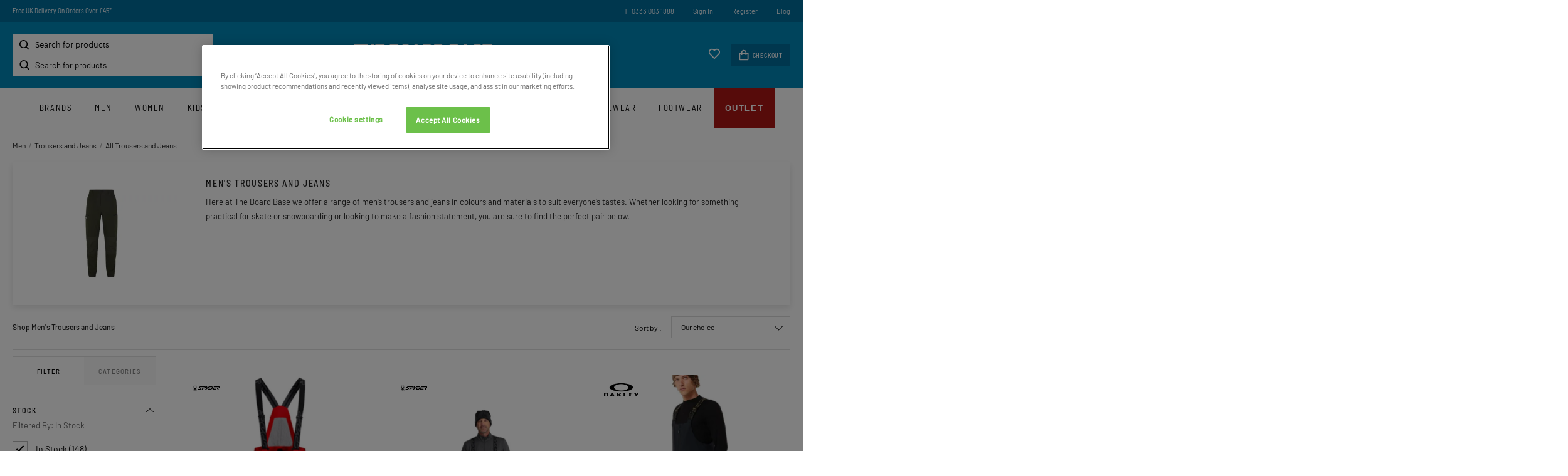

--- FILE ---
content_type: text/html; charset=utf-8
request_url: https://www.theboardbase.com/men/trousers/all-mens-trousers
body_size: 26507
content:
<!DOCTYPE html>
<html lang="en">

<head prefix="og: http://ogp.me/ns# fb: http://ogp.me/ns/fb# product: http://ogp.me/ns/product#"><script>(function(w,i,g){w[g]=w[g]||[];if(typeof w[g].push=='function')w[g].push(i)})
(window,'GTM-TP5NM3S','google_tags_first_party');</script><script>(function(w,d,s,l){w[l]=w[l]||[];(function(){w[l].push(arguments);})('set', 'developer_id.dY2E1Nz', true);
		var f=d.getElementsByTagName(s)[0],
		j=d.createElement(s);j.async=true;j.src='/fjq9/';
		f.parentNode.insertBefore(j,f);
		})(window,document,'script','dataLayer');</script>
    <meta name="GoogleTagManagerId" content="GTM-TP5NM3S" />
    <meta name="GoogleMerchantId" content="449830688" />
    <meta name="keywords" content='All Men&#x27;s Trousers' />
    <meta name="description" content='Here at The Board Base we offer a range of men&#x2019;s trousers and jeans in colours and materials to suit everyone&#x2019;s tastes. Whether looking for something practical ' />
    <title>Shop All Men&#x27;s Trousers, Full Range | Free UK Delivery*</title>
    <meta charset="utf-8" />
    <meta name="robots" content="index,follow" />
    <meta name="viewport" content="width=device-width, initial-scale=1, maximum-scale=1" />

    <link rel="dns-prefetch" href="//www.googletagmanager.com" />
    <link rel="preconnect" href="//www.googletagmanager.com" />
    <link rel="dns-prefetch" href="//images.outdoorandcountry.co.uk">
    <link rel="preconnect" href="//images.outdoorandcountry.co.uk">

    <link rel="shortcut icon" href="/favicon.png" type="image/png" />
    <link rel="preload" as="font" type="font/woff2" crossorigin="anonymous" href="/content/fonts/barlow-semi-condensed-400.woff2">
    <link rel="preload" as="font" type="font/woff2" crossorigin="anonymous" href="/content/fonts/barlow-semi-condensed-500.woff2">
    <link rel="preload" as="font" type="font/woff2" crossorigin="anonymous" href="/content/fonts/barlow-400.woff2">
    <link rel="preload" as="font" type="font/woff2" crossorigin="anonymous" href="/content/fonts/barlow-500.woff2">
    <link rel="preload" as="font" type="font/woff2" crossorigin="anonymous" href="https://cdn.linearicons.com/free/1.0.0/Linearicons-Free.woff2">
    <link rel="preload" as="font" type="font/woff2" crossorigin="anonymous" href="https://maxcdn.bootstrapcdn.com/font-awesome/4.7.0/fonts/fontawesome-webfont.woff2?v=4.7.0">

    
    <script data-cfasync="false">
        // Define dataLayer and the gtag function.
        window.dataLayer = window.dataLayer || [];
        function gtag() { dataLayer.push(arguments); }

        // Default ad_storage to 'denied'.
        gtag('consent', 'default', {
            'ad_storage': 'denied',
            'ad_user_data': 'denied',
            'ad_personalization': 'denied',
            'analytics_storage': 'denied',
            'functionality_storage': 'granted',
            'wait_for_update': 500
        });
    </script>

    <script data-cfasync="false">
        var googleTagManagerId = document.head.querySelector("meta[name='GoogleTagManagerId']").content;
        (function (w, d, s, l, i) {
            w[l] = w[l] || []; w[l].push({
                'gtm.start':
                    new Date().getTime(), event: 'gtm.js'
            }); var f = d.getElementsByTagName(s)[0],
                j = d.createElement(s), dl = l != 'dataLayer' ? '&l=' + l : ''; j.async = true; j.src =
                    'https://www.googletagmanager.com/gtm.js?id=' + i + dl; f.parentNode.insertBefore(j, f);
        })(window, document, 'script', 'dataLayer', googleTagManagerId);
    </script>

    <!-- OneTrust Cookies Consent Notice start -->
    <script src="/js/cookie/scripttemplates/otSDKStub.js" type="text/javascript" charset="UTF-8" data-domain-script="8c04cb9c-c2ae-4643-96bd-4af489c74e3d"></script>
    <script type="text/javascript">
        function OptanonWrapper() { }
    </script>
    <!-- OneTrust Cookies Consent Notice end -->



    

    
        <link href="/content/stylesheets/fonts.min.css?v=OqbkOrGa6et8Dj_sVK3feuydOe9QQHkVJrEidgKthxE" rel="stylesheet" />
        <link href="/content/stylesheets/main.min.css?v=FUuuu4BskY1j9fFCx6lhznmV3W3-vMBSm-58EVFUCgc" rel="stylesheet" />
        <link href="/content/stylesheets/print.min.css?v=KWJwDOMcvXHQDJQOc6PSLkMXRp2AmI0AB_V3s8BoLUs" rel="stylesheet" type='text/css' media='print' />
    

    <script data-cfasync="false">var ScarabQueue = ScarabQueue || [];</script>
    <script src="/js/scarab-v2.min.js"></script>
    
    <link rel="search" type="application/opensearchdescription+xml" href="/opensearch.xml" title="The Board Base - Search">
        
    <link href="https://www.theboardbase.com/men/trousers/all-mens-trousers" rel="canonical" /><link href="https://www.theboardbase.com/men/trousers/all-mens-trousers" hreflang="en-gb" rel="alternate" /><link href="https://www.theboardbase.com/men/trousers/all-mens-trousers" hreflang="x-default" rel="alternate" />
    <link href="/content/stylesheets/category.min.css?v=PaG23Q84TeI8eK93yWotu8zwqbbB9ZnJ4OIilKDuiaM" rel="stylesheet" />
    <meta property='og:title' content='Men&#39;s Trousers and Jeans' />
<meta property='og:type' content='website' />
<meta property='og:url' content='https://www.theboardbase.com/men/trousers/all-mens-trousers' />
<meta property='og:image' content='https://images.outdoorandcountry.co.uk/image/upload/e_trim:2/bo_8px_solid_white/c_pad,b_white,w_380,h_228,f_auto,q_auto/v1723559485/product/391870.jpg' />
<meta property='og:description' content='Here at The Board Base we offer a range of men’s trousers and jeans in colours and materials to suit everyone’s tastes. Whether looking for something practical for skate or snowboarding or looking to make a fashion statement, you are sure to find the perfect pair below.' />
<meta property='og:site_name' content='| The Board Base' />
<meta name='dc.title' content='Men&#39;s Trousers and Jeans'><meta name='dc.description' content='Here at The Board Base we offer a range of men’s trousers and jeans in colours and materials to suit everyone’s tastes. Whether looking for something practical '><meta name='dc.subject' content='All Men&#39;s Trousers'>
        <link rel="next" href="?s=i&amp;page=2" />


    

    <script src="https://js.sentry-cdn.com/3e234a76712f4c489c7528e115641c1c.min.js" crossorigin="anonymous"></script>
</head>
<body data-page-init="category" data-clerk-key="ELTtdDApzcIzrsTpgR2D9LE5OyABion1" data-currency="GBP" data-destination-sales-tax-rate="20.00" data-locale-url-prefix="">
    <noscript>
        <iframe height="0" width="0" style="display:none;visibility:hidden" src="https://www.googletagmanager.com/ns.html?GTM-TP5NM3S"></iframe>
    </noscript>
    <div id="wrapper">
        <div id="navouter">
            
    
        <!-- BEGIN CJ TRACKING CODE -->
<script type='text/javascript' data-cfasync="false">
if (!window.cj) window.cj = {};
cj.sitePage = {
  "discount": 0,
  "enterpriseId": 1565339,
  "pageType": "other"
};
</script>
<script type='text/javascript'>
(function(a,b,c,d){
a='https://www.theboardbase.com/cjaf/tags/528560656419/tag.js';
b=document;c='script';d=b.createElement(c);d.src=a;
d.type='text/java'+c;d.async=true;
d.id='cjapitag';
a=b.getElementsByTagName(c)[0];a.parentNode.insertBefore(d,a)
})();
</script>
<!-- END CJ TRACKING CODE -->
    <input type="hidden" id="algolia-host" value="search.theboardbase.com" />
    <input type="hidden" id="algolia-api-key" value="9cd896e7af378edc7d084de1dc71a676" />
    <input type="hidden" id="algolia-app-id" value="S6OC6MFJ1V" />
    <div class="sticky-wrapper">

        <header class="header">
            <nav class="accessibiltylinks">
                <ul>
                    <li><a href="/sitemap.xml" accesskey="S">Site Map</a></li>
                </ul>
            </nav>
            <div class="wrapper">
                <div class="promotion">
                    <div class="MagicScroll" data-options="items: 1; autoplay: 4000; width:400px; height: auto; arrows: off;speed:1500;">
                        <span><a href="https://www.theboardbase.com/delivery-information">Free UK Delivery On Orders Over £45*</a></span>
                        <span><a href="https://www.theboardbase.com/returns-policy">Easy And Free UK Returns*</a></span>
                        
                        <span><a href="#" data-toggle="modal" data-target="newsletter-form-container-modal">Sign-Up For Latest News And Offers</a></span>
                        <span>Award Winning UK Based Customer Service</span>
                    </div>
                    <ul>
                        <li><a href="tel:+44-333-003-1888">T: 0333 003 1888</a></li>
                            <li><a href="https://www.theboardbase.com/account/home">Sign In</a></li>
    <li><a href="https://www.theboardbase.com/account/home">Register</a></li>

                        
                        <li><a href="/blog/">Blog</a></li>
                        
                    </ul>
                </div>
                <div class="header_mobile_menu"></div>
                <div id="navsearch">
                    <div id="autocomplete">
                        <input type="search" placeholder="Search for products" aria-label="Search for products" id="search-input" />
                    </div>
                </div>
                <a class="logo" href="https://www.theboardbase.com"><img src="/content/logo_main.png" alt="The Board Base Logo" width="220" height="33" /></a>
                    <div class="minicart">
                        <a href="/account/wishlist"><img src="/shared/content/svg/icon-wishlist.svg" width="20" height="18" alt="" /></a>
                        <div>
                            <span class="item-count" id="itemCount"></span>
                            <a href="https://www.theboardbase.com/your-basket"><img src="/shared/content/svg/icon-basket.svg" alt="Checkout icon" width="16" height="18" /> Checkout</a>
                        </div>
                    </div>
            </div>
        </header>

        <div class="wrapper"><nav class="top_menu">
    <div class="mobile_menu_action">
        <a href="#" class="mobile_close">Close</a>
        
<a href="#" class="switch-currency">United Kingdom<img src="/shared/content/svg/flag-gb.svg" alt="United Kingdom"></a>
<div class="switch-currency-dropdown hidden">
    <ul>
            <li>
                <a href="https://www.theboardbase.com:443/men/trousers/all-mens-trousers?default-currency=true">
                    <span>United Kingdom</span>
                    <img src="/shared/content/svg/flag-gb.svg" alt="United Kingdom flag">
                </a>
            </li>
    </ul>
</div>

        <ul>
                <li><a href="https://www.theboardbase.com/account/home">Sign In</a></li>
    <li><a href="https://www.theboardbase.com/account/home">Register</a></li>

        </ul>
    </div>
    
	<ul>
            <li><a title="Brands" href="https://www.theboardbase.com/shop-by-brand">Brands</a></li>
                <li>
                    <a class="have_subnav Men" title="Men" href="/men">Men</a><span class="subnav_trigger"></span>
                    <div>
                        <header><span class="back"></span> Men <span class="close"></span></header>
                        <ul>
                                <li>
                                    <a href="/men/accessories-bags" title="Accessories, Hats and Bags" class="have_subnav">Accessories, Hats and Bags</a>
                                </li>
                                <li>
                                    <a href="/men/equipment" title="Men&#x27;s Action Sports" class="have_subnav">Men&#x27;s Action Sports</a>
                                </li>
                                <li>
                                    <a href="/men/coats-jackets" title="Coats and Jackets" class="have_subnav">Coats and Jackets</a>
                                </li>
                                <li>
                                    <a href="/men/footwear" title="Footwear" class="have_subnav">Footwear</a>
                                </li>
                                <li>
                                    <a href="/men/shirts-tops" title="Shirts, T-Shirts and Tops" class="have_subnav">Shirts, T-Shirts and Tops</a>
                                </li>
                                <li>
                                    <a href="/men/loungewear" title="Loungewear">Loungewear</a>
                                </li>
                                <li>
                                    <a href="/men/fleeces" title="Fleeces">Fleeces</a>
                                </li>
                                <li>
                                    <a href="/men/swimwear" title="Swimwear" class="have_subnav">Swimwear</a>
                                </li>
                                <li>
                                    <a href="/men/hoodies-sweatshirts" title="Hoodies, Sweats and Knits" class="have_subnav">Hoodies, Sweats and Knits</a>
                                </li>
                                <li>
                                    <a href="/men/trousers" title="Trousers and Jeans" class="have_subnav">Trousers and Jeans</a>
                                </li>
                                <li>
                                    <a href="/men/new-in" title="New In" class="have_subnav">New In</a>
                                </li>
                                <li>
                                    <a href="/men/mens-base-layers" title="Base Layers">Base Layers</a>
                                </li>
                                <li>
                                    <a href="/men/shorts" title="Shorts" class="have_subnav">Shorts</a>
                                </li>
                                <li>
                                    <a href="/men/gilets" title="Gilets and Vests" class="have_subnav">Gilets and Vests</a>
                                </li>
                                <li>
                                    <a href="/men/men-sale-outlet" title="Men&#x27;s Sale">Men&#x27;s Sale</a>
                                </li>
                        </ul>
                        

                        
                            <div class="promo_box">
                            <a href="/men">
                                <img src="https://images.outdoorandcountry.co.uk/image/upload/w_355,h_436,f_auto,q_auto/v1761646560/menu/6948-1.jpg" width="355" height="436" alt="Men&#x27;s Clothing, Footwear &amp; Accessories" />
                                <span>Men&#x27;s Clothing, Footwear &amp; Accessories</span>
                                <span></span>
                                <span>SHOP NOW</span>
                            </a>
                    </div>
                
			</div>
		</li>
                <li>
                    <a class="have_subnav Women" title="Women" href="/women">Women</a><span class="subnav_trigger"></span>
                    <div>
                        <header><span class="back"></span> Women <span class="close"></span></header>
                        <ul>
                                <li>
                                    <a href="/women/womens-accessories-bags" title="Accessories, Hats and Bags" class="have_subnav">Accessories, Hats and Bags</a>
                                </li>
                                <li>
                                    <a href="/women/womens-action-sports-equipment" title="Women&#x27;s Sports Equipment" class="have_subnav">Women&#x27;s Sports Equipment</a>
                                </li>
                                <li>
                                    <a href="/women/coats-jackets" title="Coats and Jackets" class="have_subnav">Coats and Jackets</a>
                                </li>
                                <li>
                                    <a href="/women/footwear" title="Footwear" class="have_subnav">Footwear</a>
                                </li>
                                <li>
                                    <a href="/women/womens-swimwear" title="Swimwear" class="have_subnav">Swimwear</a>
                                </li>
                                <li>
                                    <a href="/women/womens-shirts-tops" title="Shirts, T-Shirts and Tops" class="have_subnav">Shirts, T-Shirts and Tops</a>
                                </li>
                                <li>
                                    <a href="/women/new-in" title="New In" class="have_subnav">New In</a>
                                </li>
                                <li>
                                    <a href="/women/fleeces" title="Fleeces">Fleeces</a>
                                </li>
                                <li>
                                    <a href="/women/womens-trousers" title="Trousers, Shorts and Pants" class="have_subnav">Trousers, Shorts and Pants</a>
                                </li>
                                <li>
                                    <a href="/women/hoodies-sweatshirts" title="Hoodies Sweats and Knits" class="have_subnav">Hoodies Sweats and Knits</a>
                                </li>
                                <li>
                                    <a href="/women/gilets" title="Gilets and Vests">Gilets and Vests</a>
                                </li>
                                <li>
                                    <a href="/women/base-layers" title="Base Layers">Base Layers</a>
                                </li>
                                <li>
                                    <a href="/women/loungewear" title="Loungewear">Loungewear</a>
                                </li>
                                <li>
                                    <a href="/women/dresses" title="Dresses" class="have_subnav">Dresses</a>
                                </li>
                                <li>
                                    <a href="/women/womens-sale-outlet" title="Women&#x27;s Sale">Women&#x27;s Sale</a>
                                </li>
                        </ul>
                        

                        
                            <div class="promo_box">
                            <a href="/women">
                                <img src="https://images.outdoorandcountry.co.uk/image/upload/w_355,h_436,f_auto,q_auto/v1699878036/menu/7029-1.jpg" width="355" height="436" alt="Women&#x27;s Clothing, Footwear &amp; Accessories" />
                                <span>Women&#x27;s Clothing, Footwear &amp; Accessories</span>
                                <span></span>
                                <span>SHOP NOW</span>
                            </a>
                    </div>
                
			</div>
		</li>
                <li>
                    <a class="have_subnav Kids" title="Kids" href="/kids">Kids</a><span class="subnav_trigger"></span>
                    <div>
                        <header><span class="back"></span> Kids <span class="close"></span></header>
                        <ul>
                                <li>
                                    <a href="/kids/kids-equipment" title="Kid&#x27;s Sports Equipment">Kid&#x27;s Sports Equipment</a>
                                </li>
                                <li>
                                    <a href="/kids/kids-accessories" title="Kid&#x27;s Accessories">Kid&#x27;s Accessories</a>
                                </li>
                                <li>
                                    <a href="/kids/boys-footwear" title="Boy&#x27;s Footwear">Boy&#x27;s Footwear</a>
                                </li>
                                <li>
                                    <a href="/kids/boys-clothing" title="Boy&#x27;s Clothing" class="have_subnav">Boy&#x27;s Clothing</a>
                                </li>
                                <li>
                                    <a href="/kids/girls-footwear" title="Girl&#x27;s Footwear">Girl&#x27;s Footwear</a>
                                </li>
                                <li>
                                    <a href="/kids/girls-clothing" title="Girl&#x27;s Clothing" class="have_subnav">Girl&#x27;s Clothing</a>
                                </li>
                        </ul>
                        

                        
                            <div class="promo_box">
                            <a href="/kids">
                                <img src="https://images.outdoorandcountry.co.uk/image/upload/w_355,h_436,f_auto,q_auto/v1695974388/menu/7030-1.jpg" width="355" height="436" alt="Kids Clothing, Footwear &amp; Accessories" />
                                <span>Kids Clothing, Footwear &amp; Accessories</span>
                                <span></span>
                                <span>SHOP NOW</span>
                            </a>
                    </div>
                
			</div>
		</li>
                <li>
                    <a class="have_subnav Bike" title="Bike" href="/bike-mtb-mountain-biking">Bike</a><span class="subnav_trigger"></span>
                    <div>
                        <header><span class="back"></span> Bike <span class="close"></span></header>
                        <ul>
                                <li>
                                    <a href="/bike-mtb-mountain-biking/new-in" title="New In Bike">New In Bike</a>
                                </li>
                                <li>
                                    <a href="/bike-mtb-mountain-biking/mountain-biking-packs-bags-backpacks" title="MTB Bags and Packs">MTB Bags and Packs</a>
                                </li>
                                <li>
                                    <a href="/bike-mtb-mountain-biking/cycling-jerseys" title="Cycling Jerseys">Cycling Jerseys</a>
                                </li>
                                <li>
                                    <a href="/bike-mtb-mountain-biking/mountain-biking-mtb-protection-body-armour-helmets" title="Cycling Protection">Cycling Protection</a>
                                </li>
                                <li>
                                    <a href="/bike-mtb-mountain-biking/cycling-jackets" title="Cycling Jackets">Cycling Jackets</a>
                                </li>
                                <li>
                                    <a href="/bike-mtb-mountain-biking/cycling-eyewear-sunglasses" title="Cycling Sunglasses and Eyewear">Cycling Sunglasses and Eyewear</a>
                                </li>
                                <li>
                                    <a href="/bike-mtb-mountain-biking/cycling-trousers-tights" title="Cycling Trousers and Tights">Cycling Trousers and Tights</a>
                                </li>
                                <li>
                                    <a href="/bike-mtb-mountain-biking/cycling-shorts" title="Cycling Shorts">Cycling Shorts</a>
                                </li>
                                <li>
                                    <a href="/bike-mtb-mountain-biking/cycling-gloves-mtb-gloves" title="Cycling Gloves">Cycling Gloves</a>
                                </li>
                                <li>
                                    <a href="/bike-mtb-mountain-biking/cycling-shoes-mtb-trainers" title="MTB Shoes">MTB Shoes</a>
                                </li>
                                <li>
                                    <a href="/bike-mtb-mountain-biking/cycling-socks" title="Cycling Socks">Cycling Socks</a>
                                </li>
                                <li>
                                    <a href="/bike-mtb-mountain-biking/bike-transport-pads-racks" title="Bike Transport">Bike Transport</a>
                                </li>
                                <li>
                                    <a href="/bike-mtb-mountain-biking/cycling-hydration-packs-bladders" title="Hydration">Hydration</a>
                                </li>
                                <li>
                                    <a href="/bike-mtb-mountain-biking/cycling-helmets-mountain-bike-helmets" title="Cycling Helmets">Cycling Helmets</a>
                                </li>
                        </ul>
                        

                        
                            <div class="promo_box">
                            <a href="/bike-mtb-mountain-biking">
                                <img src="https://images.outdoorandcountry.co.uk/image/upload/w_355,h_436,f_auto,q_auto/v1697033075/menu/8720-1.jpg" width="355" height="436" alt="CYCLING, MOUNTAIN BIKING KIT AND EQUIPMENT" />
                                <span>CYCLING, MOUNTAIN BIKING KIT AND EQUIPMENT</span>
                                <span></span>
                                <span>SHOP NOW</span>
                            </a>
                    </div>
                
			</div>
		</li>
                <li>
                    <a class="have_subnav Skate" title="Skate" href="/skate">Skate</a><span class="subnav_trigger"></span>
                    <div>
                        <header><span class="back"></span> Skate <span class="close"></span></header>
                        <ul>
                                <li>
                                    <a href="/skate/all-skateboards" title="All Skateboards">All Skateboards</a>
                                </li>
                                <li>
                                    <a href="/skate/complete-skateboards" title="Complete Skateboards">Complete Skateboards</a>
                                </li>
                                <li>
                                    <a href="/skate/longboard-skateboards" title="Longboards">Longboards</a>
                                </li>
                                <li>
                                    <a href="/skate/cruisers" title="Cruisers">Cruisers</a>
                                </li>
                                <li>
                                    <a href="/skate/skate-clothing" title="Skate Clothing" class="have_subnav">Skate Clothing</a>
                                </li>
                                <li>
                                    <a href="/skate/skate-shoes" title="Skate Shoes">Skate Shoes</a>
                                </li>
                                <li>
                                    <a href="/skate/skateboard-hardwear-components" title="Skateboard Components" class="have_subnav">Skateboard Components</a>
                                </li>
                                <li>
                                    <a href="/skate/skateboard-knee-pads" title="Skate Knee Pads">Skate Knee Pads</a>
                                </li>
                                <li>
                                    <a href="/skate/skate-helmets" title="Skate Helmets">Skate Helmets</a>
                                </li>
                                <li>
                                    <a href="/skate/skateboard-wrist-guards" title="Skate Wrist Guards">Skate Wrist Guards</a>
                                </li>
                                <li>
                                    <a href="/skate/skateboard-elbow-pads" title="Skate Elbow Pads">Skate Elbow Pads</a>
                                </li>
                                <li>
                                    <a href="/skate/skate-protection" title="Skate Protection">Skate Protection</a>
                                </li>
                        </ul>
                        

                        
                            <div class="promo_box">
                            <a href="/skate">
                                <img src="https://images.outdoorandcountry.co.uk/image/upload/w_355,h_436,f_auto,q_auto/v1696001243/menu/7032-1.jpg" width="355" height="436" alt="Boards, clothing, footwear &amp; more" />
                                <span>Boards, clothing, footwear &amp; more</span>
                                <span></span>
                                <span>SHOP NOW</span>
                            </a>
                    </div>
                
			</div>
		</li>
                <li>
                    <a class="have_subnav Snow" title="Snow" href="/snow">Snow</a><span class="subnav_trigger"></span>
                    <div>
                        <header><span class="back"></span> Snow <span class="close"></span></header>
                        <ul>
                                <li>
                                    <a href="/snow/all-snow" title="All Snow">All Snow</a>
                                </li>
                                <li>
                                    <a href="/snow/ski" title="Skiing" class="have_subnav">Skiing</a>
                                </li>
                                <li>
                                    <a href="/snow/snowboard" title="Snowboarding" class="have_subnav">Snowboarding</a>
                                </li>
                                <li>
                                    <a href="/snow/snow-goggles-glasses" title="Goggles" class="have_subnav">Goggles</a>
                                </li>
                                <li>
                                    <a href="/snow/snow-clothing-base-layers-jackets-pants" title="Clothing" class="have_subnav">Clothing</a>
                                </li>
                                <li>
                                    <a href="/snow/snow-sport-hats-caps-beanies" title="Hats, Caps and Beanies">Hats, Caps and Beanies</a>
                                </li>
                                <li>
                                    <a href="/snow/snowboard-protection" title="Body Armour and Protection">Body Armour and Protection</a>
                                </li>
                                <li>
                                    <a href="/snow/snowboard-helmets" title="Helmets" class="have_subnav">Helmets</a>
                                </li>
                                <li>
                                    <a href="/snow/snow-facemask-balaclava" title="Face and Neck Covers">Face and Neck Covers</a>
                                </li>
                                <li>
                                    <a href="/snow/snow-clothing-footwear-care-cleaning-products" title="Waterproofing and Care">Waterproofing and Care</a>
                                </li>
                                <li>
                                    <a href="/snow/snow-gloves" title="Gloves and Mitts" class="have_subnav">Gloves and Mitts</a>
                                </li>
                                <li>
                                    <a href="/snow/snow-sports-base-layers" title="Base Layers and Thermals">Base Layers and Thermals</a>
                                </li>
                                <li>
                                    <a href="/snow/snow-boots" title="Boots and Shoes">Boots and Shoes</a>
                                </li>
                                <li>
                                    <a href="/snow/snow-socks" title="Socks">Socks</a>
                                </li>
                                <li>
                                    <a href="/snow/backpacks" title="Backpacks">Backpacks</a>
                                </li>
                        </ul>
                        

                        
                            <div class="promo_box">
                            <a href="/snow">
                                <img src="https://images.outdoorandcountry.co.uk/image/upload/w_355,h_436,f_auto,q_auto/v1696001306/menu/7031-1.jpg" width="355" height="436" alt="Boards, Clothing and more" />
                                <span>Boards, Clothing and more</span>
                                <span></span>
                                <span>SHOP NOW</span>
                            </a>
                    </div>
                
			</div>
		</li>
                <li>
                    <a class="have_subnav Water" title="Water" href="/water-sports">Water</a><span class="subnav_trigger"></span>
                    <div>
                        <header><span class="back"></span> Water <span class="close"></span></header>
                        <ul>
                                <li>
                                    <a href="/water-sports/swim" title="Open Water Swimming" class="have_subnav">Open Water Swimming</a>
                                </li>
                                <li>
                                    <a href="/water-sports/paddle" title="Paddle Boarding" class="have_subnav">Paddle Boarding</a>
                                </li>
                                <li>
                                    <a href="/water-sports/changing-ponchos-robes" title="Changing Ponchos, Robes and Mats">Changing Ponchos, Robes and Mats</a>
                                </li>
                                <li>
                                    <a href="/water-sports/wetsuits" title="Wetsuits and Accessories">Wetsuits and Accessories</a>
                                </li>
                                <li>
                                    <a href="/water-sports/surf" title="Surfing" class="have_subnav">Surfing</a>
                                </li>
                                <li>
                                    <a href="/water-sports/wake" title="Wakeboarding" class="have_subnav">Wakeboarding</a>
                                </li>
                                <li>
                                    <a href="/water-sports/towels" title="Beach Towels">Beach Towels</a>
                                </li>
                                <li>
                                    <a href="/water-sports/swim-board-shorts" title="Swimwear and Board Shorts">Swimwear and Board Shorts</a>
                                </li>
                                <li>
                                    <a href="/water-sports/water-shoes" title="Water Shoes">Water Shoes</a>
                                </li>
                                <li>
                                    <a href="/water-sports/life-vests" title="Life Vests and Buoyancy Aids">Life Vests and Buoyancy Aids</a>
                                </li>
                                <li>
                                    <a href="/water-sports/rashvests" title="Rash Vests and Guards">Rash Vests and Guards</a>
                                </li>
                                <li>
                                    <a href="/water-sports/sailing-shoes" title="Sailing and Boat Shoes">Sailing and Boat Shoes</a>
                                </li>
                        </ul>
                        

                        
                            <div class="promo_box">
                            <a href="/water-sports">
                                <img src="https://images.outdoorandcountry.co.uk/image/upload/w_355,h_436,f_auto,q_auto/v1696001433/menu/7033-1.jpg" width="355" height="436" alt="Water Sports" />
                                <span>Water Sports</span>
                                <span>Paddle Boarding, Wakeboarding, Surfing, Open Water Swimming &amp; More</span>
                                <span>SHOP NOW</span>
                            </a>
                    </div>
                
			</div>
		</li>
                <li>
                    <a class="have_subnav Accessories" title="Accessories" href="/accessories">Accessories</a><span class="subnav_trigger"></span>
                    <div>
                        <header><span class="back"></span> Accessories <span class="close"></span></header>
                        <ul>
                                <li>
                                    <a href="/accessories/gift-cards" title="Gift Cards">Gift Cards</a>
                                </li>
                                <li>
                                    <a href="/accessories/hats-caps" title="Hats and Caps" class="have_subnav">Hats and Caps</a>
                                </li>
                                <li>
                                    <a href="/accessories/outdoor-camping" title="Outdoor and Camping" class="have_subnav">Outdoor and Camping</a>
                                </li>
                                <li>
                                    <a href="/accessories/drinkware" title="Drinkware" class="have_subnav">Drinkware</a>
                                </li>
                                <li>
                                    <a href="/accessories/socks" title="Underwear and Socks" class="have_subnav">Underwear and Socks</a>
                                </li>
                                <li>
                                    <a href="/accessories/scarves-neck-warmers" title="Scarves and Neck Warmers">Scarves and Neck Warmers</a>
                                </li>
                                <li>
                                    <a href="/accessories/changing-ponchos-robes" title="Changing Ponchos, Robes and Mats">Changing Ponchos, Robes and Mats</a>
                                </li>
                                <li>
                                    <a href="/accessories/gloves-mittens" title="Gloves and Mittens">Gloves and Mittens</a>
                                </li>
                                <li>
                                    <a href="/accessories/care-cleaning" title="Care and Cleaning">Care and Cleaning</a>
                                </li>
                                <li>
                                    <a href="/accessories/body-protection" title="Body Armour and Protection">Body Armour and Protection</a>
                                </li>
                                <li>
                                    <a href="/accessories/sun-protection" title="Sun Protection">Sun Protection</a>
                                </li>
                                <li>
                                    <a href="/accessories/towels" title="Towels">Towels</a>
                                </li>
                                <li>
                                    <a href="/accessories/dogs" title="Dog Accessories" class="have_subnav">Dog Accessories</a>
                                </li>
                                <li>
                                    <a href="/accessories/face-coverings" title="Face Coverings">Face Coverings</a>
                                </li>
                                <li>
                                    <a href="/accessories/belts" title="Belts">Belts</a>
                                </li>
                                <li>
                                    <a href="/accessories/blankets" title="Blankets">Blankets</a>
                                </li>
                        </ul>
                        

                        
                            <div class="promo_box">
                            <a href="/accessories">
                                <img src="https://images.outdoorandcountry.co.uk/image/upload/w_355,h_436,f_auto,q_auto/v1699007916/menu/7224-1.jpg" width="355" height="436" alt="Accessories" />
                                <span>Accessories</span>
                                <span>Dog Accessories, Drinkware, Blankets &amp; More</span>
                                <span>SHOP NOW</span>
                            </a>
                    </div>
                
			</div>
		</li>
                <li>
                    <a class="have_subnav Bags and Luggage" title="Bags and Luggage" href="/bags-luggage">Bags and Luggage</a><span class="subnav_trigger"></span>
                    <div>
                        <header><span class="back"></span> Bags and Luggage <span class="close"></span></header>
                        <ul>
                                <li>
                                    <a href="/bags-luggage/luggage" title="Luggage and Holdalls">Luggage and Holdalls</a>
                                </li>
                                <li>
                                    <a href="/bags-luggage/backpacks" title="Backpacks">Backpacks</a>
                                </li>
                                <li>
                                    <a href="/bags-luggage/outdoors-boxes-buckets" title="Boxes and Buckets">Boxes and Buckets</a>
                                </li>
                                <li>
                                    <a href="/bags-luggage/cooler-boxes" title="Cooler Boxes">Cooler Boxes</a>
                                </li>
                                <li>
                                    <a href="/bags-luggage/bum-bags" title="Bum Bags and Waist Packs">Bum Bags and Waist Packs</a>
                                </li>
                                <li>
                                    <a href="/bags-luggage/boot-bags" title="Boot Bags">Boot Bags</a>
                                </li>
                                <li>
                                    <a href="/bags-luggage/toiletry-bags" title="Toiletry and Wash Bags">Toiletry and Wash Bags</a>
                                </li>
                                <li>
                                    <a href="/bags-luggage/handbags-shoulder-bags" title="Handbags and Shoulder Bags">Handbags and Shoulder Bags</a>
                                </li>
                                <li>
                                    <a href="/bags-luggage/dry-bags" title="Dry Bags">Dry Bags</a>
                                </li>
                                <li>
                                    <a href="/bags-luggage/purses-wallets" title="Purses and Wallets">Purses and Wallets</a>
                                </li>
                                <li>
                                    <a href="/bags-luggage/goggle-cases" title="Goggle Cases">Goggle Cases</a>
                                </li>
                                <li>
                                    <a href="/bags-luggage/surfboard-bags" title="Surfboard Bags">Surfboard Bags</a>
                                </li>
                                <li>
                                    <a href="/bags-luggage/snowboard-bags" title="Snowboard and Ski Bags">Snowboard and Ski Bags</a>
                                </li>
                        </ul>
                        

                        
                            <div class="promo_box">
                            <a href="/bags-luggage">
                                <img src="https://images.outdoorandcountry.co.uk/image/upload/w_355,h_436,f_auto,q_auto/v1699546972/menu/7038-1.jpg" width="355" height="436" alt="Bags and Luggage" />
                                <span>Bags and Luggage</span>
                                <span>Backpacks, Cool Boxes, Board Bags &amp; More</span>
                                <span>SHOP NOW</span>
                            </a>
                    </div>
                
			</div>
		</li>
                <li>
                    <a class="have_subnav Eyewear" title="Eyewear" href="/eyewear">Eyewear</a><span class="subnav_trigger"></span>
                    <div>
                        <header><span class="back"></span> Eyewear <span class="close"></span></header>
                        <ul>
                                <li>
                                    <a href="/eyewear/goggles" title="Goggles" class="have_subnav">Goggles</a>
                                </li>
                                <li>
                                    <a href="/eyewear/sunglasses" title="Sunglasses" class="have_subnav">Sunglasses</a>
                                </li>
                                <li>
                                    <a href="/eyewear/goggle-cases-covers" title="Goggle Cases and Covers">Goggle Cases and Covers</a>
                                </li>
                                <li>
                                    <a href="/eyewear/goggle-lenses" title="Goggle Lenses">Goggle Lenses</a>
                                </li>
                                <li>
                                    <a href="/eyewear/sunglasses-pouches-cases" title="Sunglasses Cases">Sunglasses Cases</a>
                                </li>
                        </ul>
                        

                        
                            <div class="promo_box">
                            <a href="/eyewear">
                                <img src="https://images.outdoorandcountry.co.uk/image/upload/w_355,h_436,f_auto,q_auto/v1717578106/menu/7037-1.jpg" width="355" height="436" alt="EYEWEAR" />
                                <span>EYEWEAR</span>
                                <span>Oakley, SPY, Smith, Electric &amp; More</span>
                                <span>SHOP NOW</span>
                            </a>
                    </div>
                
			</div>
		</li>
                <li>
                    <a class="have_subnav Footwear" title="Footwear" href="/footwear">Footwear</a><span class="subnav_trigger"></span>
                    <div>
                        <header><span class="back"></span> Footwear <span class="close"></span></header>
                        <ul>
                                <li>
                                    <a href="/footwear/wellies" title="Wellies" class="have_subnav">Wellies</a>
                                </li>
                                <li>
                                    <a href="/footwear/boots" title="Boots" class="have_subnav">Boots</a>
                                </li>
                                <li>
                                    <a href="/footwear/footwear-care-cleaning" title="Footwear Care">Footwear Care</a>
                                </li>
                                <li>
                                    <a href="/footwear/shoes" title="Shoes" class="have_subnav">Shoes</a>
                                </li>
                                <li>
                                    <a href="/footwear/trainers" title="Trainers">Trainers</a>
                                </li>
                                <li>
                                    <a href="/footwear/insoles-footbeds" title="Insoles and Footbeds">Insoles and Footbeds</a>
                                </li>
                                <li>
                                    <a href="/footwear/skate-shoe" title="Skate Shoes">Skate Shoes</a>
                                </li>
                                <li>
                                    <a href="/footwear/sandals" title="Sandals" class="have_subnav">Sandals</a>
                                </li>
                                <li>
                                    <a href="/footwear/flip-flops-sliders" title="Flip Flops and Sliders">Flip Flops and Sliders</a>
                                </li>
                                <li>
                                    <a href="/footwear/snowboard-boots" title="Snowboard Boots">Snowboard Boots</a>
                                </li>
                                <li>
                                    <a href="/footwear/vegan-footwear" title="Vegan Friendly Footwear">Vegan Friendly Footwear</a>
                                </li>
                        </ul>
                        

                        
                            <div class="promo_box">
                            <a href="/footwear">
                                <img src="https://images.outdoorandcountry.co.uk/image/upload/w_355,h_436,f_auto,q_auto/v1761646803/menu/7039-1.jpg" width="355" height="436" alt="Footwear" />
                                <span>Footwear</span>
                                <span>Sandals, Trainers, Boots &amp; More</span>
                                <span>SHOP NOW</span>
                            </a>
                    </div>
                
			</div>
		</li>
                <li>
                    <a class="have_subnav OUTLET" title="OUTLET" href="/outlet">OUTLET</a><span class="subnav_trigger"></span>
                    <div>
                        <header><span class="back"></span> OUTLET <span class="close"></span></header>
                        <ul>
                                <li>
                                    <a href="/outlet/womens-outlet" title="Women&#x27;s Sale" class="have_subnav">Women&#x27;s Sale</a>
                                </li>
                                <li>
                                    <a href="/outlet/mens-outlet" title="Men&#x27;s Sale" class="have_subnav">Men&#x27;s Sale</a>
                                </li>
                                <li>
                                    <a href="/outlet/accessories-outlet" title="Accessories Sale" class="have_subnav">Accessories Sale</a>
                                </li>
                                <li>
                                    <a href="/outlet/footwear-outlet" title="Footwear Sale" class="have_subnav">Footwear Sale</a>
                                </li>
                                <li>
                                    <a href="/outlet/kids-clothing-equipment-outlet-sale" title="Kid&#x27;s Sale" class="have_subnav">Kid&#x27;s Sale</a>
                                </li>
                                <li>
                                    <a href="/outlet/all-sale" title="All Sale">All Sale</a>
                                </li>
                                <li>
                                    <a href="/outlet/snow-sport-outlet" title="Snow Sports Sale" class="have_subnav">Snow Sports Sale</a>
                                </li>
                                <li>
                                    <a href="/outlet/eyewear" title="Eyewear Sale" class="have_subnav">Eyewear Sale</a>
                                </li>
                                <li>
                                    <a href="/outlet/skate-outlet" title="Skate Sale">Skate Sale</a>
                                </li>
                                <li>
                                    <a href="/outlet/paddle-boarding-sale" title="Paddle Boarding Sale">Paddle Boarding Sale</a>
                                </li>
                                <li>
                                    <a href="/outlet/wakeboarding-sale" title="Wakeboarding Sale">Wakeboarding Sale</a>
                                </li>
                        </ul>
                        

                        
                            <div class="promo_box">
                            <a href="/outlet/snow-sport-outlet">
                                <img src="https://images.outdoorandcountry.co.uk/image/upload/w_355,h_436,f_auto,q_auto/v1739788634/menu/7036-1.jpg" width="355" height="436" alt="SNOW SPORTS SALE" />
                                <span>SNOW SPORTS SALE</span>
                                <span>Shop fantastic savings here!</span>
                                <span>SHOP NOW</span>
                            </a>
                    </div>
                
			</div>
		</li>
	</ul>
    
    <div class="mobile_menu_bottom">
        <a href="tel:+44-333-003-1888"><span>Call us on: </span><span>0333 003 1888</span></a>
        <ul>
            <li><a rel="nofollow" href="https://www.theboardbase.com/account/wishlist">Wishlist</a></li>
            
        </ul>
    </div>
</nav>
</div>

    </div>
    <!-- /sticky wrapper -->
    
    <div id="navinner">
        
    
<section class="breadcrumbs">
    <ul>
            <li><a href='/men'>Men</a></li>
            <li><a href='/men/trousers'>Trousers and Jeans</a></li>
            <li><a href='/men/trousers/all-mens-trousers'>All Trousers and Jeans</a></li>
    </ul>
</section>
    <script type="application/ld&#x2B;json">{"@context":"https://schema.org","@type":"BreadcrumbList","itemListElement":[{"item":"https://www.theboardbase.com","name":"The Board Base","position":1,"@type":"ListItem"},{"item":"https://www.theboardbase.com/men","name":"Men","position":2,"@type":"ListItem"},{"item":"https://www.theboardbase.com/men/trousers","name":"Trousers and Jeans","position":3,"@type":"ListItem"},{"item":"https://www.theboardbase.com/men/trousers/all-mens-trousers","name":"All Trousers and Jeans","position":4,"@type":"ListItem"}]}</script>

        <section id="mainContent" class="main">
            

<div class="prodintro">
    <div class="catcontent-container">
        <figure id="splash" class="img" style="background-image:url(https://images.outdoorandcountry.co.uk/image/upload/e_trim:2/bo_8px_solid_white/c_pad,b_white,w_380,h_228,f_auto,q_auto/v1723559485/product/391870.jpg);"></figure>
        <section>
            <div class="catcontent-inner">
                <h1>
                    <span>Men&#x27;s Trousers and Jeans</span>
                </h1>
                <input type="checkbox" id="read-more-checkbox" />
                <div class="content read-more-wrap">
                    <span class="typeface-js">Here at The Board Base we offer a range of men’s trousers and jeans in colours and materials to suit everyone’s tastes. Whether looking for something practical for skate or snowboarding or looking to make a fashion statement, you are sure to find the perfect pair below.</span>
                </div>
                <div class="read-more-link-wrap">
                    <label for="read-more-checkbox" class="read-more-label hidden"></label>
                </div>
            </div>
        </section>
    </div>
</div>

<div class="category-toolbar">
    <h2>Shop Men&#x27;s Trousers and Jeans</h2>
<form action="/men/trousers/all-mens-trousers" method="post">            <div class="sort-by">
                <div class="sort-by-container">
                    <div class="select-style filter-by-dek">
                        <span class="sort-by-title">
                            Sort by <span>:</span>
                            <svg width="9" height="6" viewBox="0 0 9 6" fill="none" xmlns="http://www.w3.org/2000/svg">
                                <path d="M0.728271 1.52554L4.83321 5.88889L8.93815 1.52554L7.92108 0.444449L4.83321 3.72671L1.74533 0.444449L0.728271 1.52554Z" fill="#333333" />
                            </svg>
                        </span>
                        <select data-val="true" data-val-required="The DisplayOrder field is required." id="DisplayOrder" name="DisplayOrder"><option selected="selected" value="5">Our choice</option>
<option value="1">Newest first</option>
<option value="2">Name (A-Z)</option>
<option value="3">Price (low to high)</option>
<option value="4">Price (high to low)</option>
<option value="6">Discount (high to low)</option>
</select>
                    </div>
                </div>
            </div>
<input name="__RequestVerificationToken" type="hidden" value="CfDJ8Hs2z2O2hHFDkKrKDR0-TckHD8XwVlJNGU2An8_Z0_klu48Gpmc4LpH0jO7L81zAH3isFvMlzDdMPeXJiY9e3nbCPu_FmY7A0rkpA3p3nqzSozWdOUnhF-kBzP8krvA7VoRwcz6SedXcAr9ryOorTgE" /></form>        <div class="select-style filter-by-mb">
            <span>Filter by</span>
        </div>
</div>

<div id="content" class="withnav">
        <aside class="prod_th category" id="ProductsContainer">
            
<a id="loadPreviousButton" class="category-button header hidden">Load previous products</a>

            <div id="inner-product-container">

                <div class="product-gird">
                    <ul class="product-gird" id="category-image-scroller">
                        
    <li class="item-row">
        <div class="product-img">
            <div class="product-mouseover hidden" data-url="/mens-spyder-dare-snow-pants?c=Spyder%20Red" data-id="160758" data-category="7235" data-style-colour="049791AFPP" data-colour-id="18318">
            </div>
            <a class="image" href='/mens-spyder-dare-snow-pants?c=Spyder%20Red' title='Men&#x27;s Spyder Dare Snow Pants - Spyder Red'>
                    <span class="logo-brand">
                        <img src='/shared/content/images/brands/Spyder.png' alt='Spyder' />
                    </span>
                <ul class="product-flag">


    <li class="new-colour hidden">New Colour</li>


</ul>

                <img class="item-image" width="312" height="374" src='https://images.outdoorandcountry.co.uk/image/upload/e_trim:2/bo_8px_solid_white/c_pad,b_white,w_312,h_374,f_auto,q_auto,dpr_2/v1720015446/product/389045.jpg' alt="Men&#x27;s Spyder Dare Snow Pants - Spyder Red"
                 data-alt-image='389046' data-alt-version='1720082005'
                 data-main-image='389045' data-main-version='1720015446' />
            </a>
        </div>
        <div class="detail">
            <ul class="product-flag">


    <li class="new-colour hidden">New Colour</li>


</ul>

            <a href='/mens-spyder-dare-snow-pants?c=Spyder%20Red' title='Men&#x27;s Spyder Dare Snow Pants - Spyder Red' class="name">Men&#x27;s Spyder Dare Snow Pants - Spyder Red</a>
            <!--<a class="no-text more-link" href='/mens-spyder-dare-snow-pants?c=Spyder%20Red'>View Men&#x27;s Spyder Dare Snow Pants - Spyder Red</a>-->
        </div>
        <p class="bottom price">
                    <span class='currprice'>&#xA3;330.00</span>
        </p>
        <div data-bv-show="inline_rating" data-bv-productId="049791AFPP" data-bv-seo="false" data-bv-redirect-url="/mens-spyder-dare-snow-pants?c=Spyder%20Red" class="bazaarvoice">
        </div>
    </li>
    <li class="item-row">
        <div class="product-img">
            <div class="product-mouseover hidden" data-url="/mens-spyder-dare-snow-pants?c=Black" data-id="160758" data-category="7235" data-style-colour="0497910019" data-colour-id="4428">
            </div>
            <a class="image" href='/mens-spyder-dare-snow-pants?c=Black' title='Men&#x27;s Spyder Dare Snow Pants - Black'>
                    <span class="logo-brand">
                        <img src='/shared/content/images/brands/Spyder.png' alt='Spyder' />
                    </span>
                <ul class="product-flag">


    <li class="new-colour hidden">New Colour</li>


</ul>

                <img class="item-image" width="312" height="374" src='https://images.outdoorandcountry.co.uk/image/upload/c_pad,b_white,w_312,h_374,f_auto,q_auto,dpr_2/v1759842469/product/440651.jpg' alt="Men&#x27;s Spyder Dare Snow Pants - Black"
                 data-alt-image='440652' data-alt-version='1759842471'
                 data-main-image='440651' data-main-version='1759842469' />
            </a>
        </div>
        <div class="detail">
            <ul class="product-flag">


    <li class="new-colour hidden">New Colour</li>


</ul>

            <a href='/mens-spyder-dare-snow-pants?c=Black' title='Men&#x27;s Spyder Dare Snow Pants - Black' class="name">Men&#x27;s Spyder Dare Snow Pants - Black</a>
            <!--<a class="no-text more-link" href='/mens-spyder-dare-snow-pants?c=Black'>View Men&#x27;s Spyder Dare Snow Pants - Black</a>-->
        </div>
        <p class="bottom price">
                    <span class='currprice'>&#xA3;330.00</span>
        </p>
        <div data-bv-show="inline_rating" data-bv-productId="0497910019" data-bv-seo="false" data-bv-redirect-url="/mens-spyder-dare-snow-pants?c=Black" class="bazaarvoice">
        </div>
    </li>
    <li class="item-row">
        <div class="product-img">
            <div class="product-mouseover hidden" data-url="/mens-oakley-tnp-shell-bib-snow-pants?c=Army%20Green" data-id="166180" data-category="7235" data-style-colour="0551092477" data-colour-id="7021">
            </div>
            <a class="image" href='/mens-oakley-tnp-shell-bib-snow-pants?c=Army%20Green' title='Men&#x27;s Oakley TNP Shell Bib Snow Pants - Army Green'>
                    <span class="logo-brand">
                        <img src='/shared/content/images/brands/Oakley.png' alt='Oakley' />
                    </span>
                <ul class="product-flag">


    <li class="new-colour hidden">New Colour</li>


</ul>

                <img class="item-image" width="312" height="374" src='https://images.outdoorandcountry.co.uk/image/upload/c_pad,b_white,w_312,h_374,f_auto,q_auto,dpr_2/v1760524493/product/441712.jpg' alt="Men&#x27;s Oakley TNP Shell Bib Snow Pants - Army Green"
                 data-alt-image='441713' data-alt-version='1760524494'
                 data-main-image='441712' data-main-version='1760524493' />
            </a>
        </div>
        <div class="detail">
            <ul class="product-flag">


    <li class="new-colour hidden">New Colour</li>


</ul>

            <a href='/mens-oakley-tnp-shell-bib-snow-pants?c=Army%20Green' title='Men&#x27;s Oakley TNP Shell Bib Snow Pants - Army Green' class="name">Men&#x27;s Oakley TNP Shell Bib Snow Pants - Army Green</a>
            <!--<a class="no-text more-link" href='/mens-oakley-tnp-shell-bib-snow-pants?c=Army%20Green'>View Men&#x27;s Oakley TNP Shell Bib Snow Pants - Army Green</a>-->
        </div>
        <p class="bottom price">
                    <span class='currprice'>&#xA3;245.00</span>
        </p>
        <div data-bv-show="inline_rating" data-bv-productId="0551092477" data-bv-seo="false" data-bv-redirect-url="/mens-oakley-tnp-shell-bib-snow-pants?c=Army%20Green" class="bazaarvoice">
        </div>
    </li>
    <li class="item-row">
        <div class="product-img">
            <div class="product-mouseover hidden" data-url="/mens-ridgeline-cambrian-waterproof-trousers?c=Deep%20Forest" data-id="161601" data-category="7235" data-style-colour="0506397121" data-colour-id="11683">
            </div>
            <a class="image" href='/mens-ridgeline-cambrian-waterproof-trousers?c=Deep%20Forest' title='Men&#x2019;s Ridgeline Cambrian Waterproof Trousers - Deep Forest'>
                    <span class="logo-brand">
                        <img src='/shared/content/images/brands/Ridgeline.png' alt='Ridgeline' />
                    </span>
                <ul class="product-flag">


    <li class="new-colour hidden">New Colour</li>


</ul>

                <img class="item-image" width="312" height="374" src='https://images.outdoorandcountry.co.uk/image/upload/e_trim:2/bo_8px_solid_white/c_pad,b_white,w_312,h_374,f_auto,q_auto,dpr_2/v1723559485/product/391870.jpg' alt="Men&#x2019;s Ridgeline Cambrian Waterproof Trousers - Deep Forest"
                 data-alt-image='391870' data-alt-version='1723559485'
                 data-main-image='391870' data-main-version='1723559485' />
            </a>
        </div>
        <div class="detail">
            <ul class="product-flag">


    <li class="new-colour hidden">New Colour</li>


</ul>

            <a href='/mens-ridgeline-cambrian-waterproof-trousers?c=Deep%20Forest' title='Men&#x2019;s Ridgeline Cambrian Waterproof Trousers - Deep Forest' class="name">Men&#x2019;s Ridgeline Cambrian Waterproof Trousers - Deep Forest</a>
            <!--<a class="no-text more-link" href='/mens-ridgeline-cambrian-waterproof-trousers?c=Deep%20Forest'>View Men&#x2019;s Ridgeline Cambrian Waterproof Trousers - Deep Forest</a>-->
        </div>
        <p class="bottom price">
                    <span class='currprice'>&#xA3;119.99</span>
        </p>
        <div data-bv-show="inline_rating" data-bv-productId="0506397121" data-bv-seo="false" data-bv-redirect-url="/mens-ridgeline-cambrian-waterproof-trousers?c=Deep%20Forest" class="bazaarvoice">
        </div>
    </li>
    <li class="item-row">
        <div class="product-img">
            <div class="product-mouseover hidden" data-url="/mens-oakley-tnp-lined-shell-snow-pants-20?c=Blackout" data-id="166177" data-category="7235" data-style-colour="055111AAXV" data-colour-id="15180">
            </div>
            <a class="image" href='/mens-oakley-tnp-lined-shell-snow-pants-20?c=Blackout' title='Men&#x27;s Oakley TNP Lined Shell Snow Pants 2.0 - Blackout'>
                    <span class="logo-brand">
                        <img src='/shared/content/images/brands/Oakley.png' alt='Oakley' />
                    </span>
                <ul class="product-flag">


    <li class="new-colour hidden">New Colour</li>


</ul>

                <img class="item-image" width="312" height="374" src='https://images.outdoorandcountry.co.uk/image/upload/c_pad,b_white,w_312,h_374,f_auto,q_auto,dpr_2/v1760524683/product/441720.jpg' alt="Men&#x27;s Oakley TNP Lined Shell Snow Pants 2.0 - Blackout"
                 data-alt-image='441722' data-alt-version='1760524746'
                 data-main-image='441720' data-main-version='1760524683' />
            </a>
        </div>
        <div class="detail">
            <ul class="product-flag">


    <li class="new-colour hidden">New Colour</li>


</ul>

            <a href='/mens-oakley-tnp-lined-shell-snow-pants-20?c=Blackout' title='Men&#x27;s Oakley TNP Lined Shell Snow Pants 2.0 - Blackout' class="name">Men&#x27;s Oakley TNP Lined Shell Snow Pants 2.0 - Blackout</a>
            <!--<a class="no-text more-link" href='/mens-oakley-tnp-lined-shell-snow-pants-20?c=Blackout'>View Men&#x27;s Oakley TNP Lined Shell Snow Pants 2.0 - Blackout</a>-->
        </div>
        <p class="bottom price">
                    <span class='currprice'>&#xA3;215.00</span>
        </p>
        <div data-bv-show="inline_rating" data-bv-productId="055111AAXV" data-bv-seo="false" data-bv-redirect-url="/mens-oakley-tnp-lined-shell-snow-pants-20?c=Blackout" class="bazaarvoice">
        </div>
    </li>
    <li class="item-row">
        <div class="product-img">
            <div class="product-mouseover hidden" data-url="/dryrobe-thermal-trousers?c=Black" data-id="164163" data-category="7235" data-style-colour="0531060019" data-colour-id="4428">
            </div>
            <a class="image" href='/dryrobe-thermal-trousers?c=Black' title='dryrobe&#xAE; Waterproof Thermal Trousers - Black'>
                    <span class="logo-brand">
                        <img src='/shared/content/images/brands/Dryrobe.png' alt='Dryrobe' />
                    </span>
                <ul class="product-flag">


    <li class="new-colour hidden">New Colour</li>


</ul>

                <img class="item-image" width="312" height="374" src='https://images.outdoorandcountry.co.uk/image/upload/e_trim:2/bo_8px_solid_white/c_pad,b_white,w_312,h_374,f_auto,q_auto,dpr_2/v1757001746/product/437164.jpg' alt="dryrobe&#xAE; Waterproof Thermal Trousers - Black"
                 data-alt-image='437167' data-alt-version='1757001813'
                 data-main-image='437164' data-main-version='1757001746' />
            </a>
        </div>
        <div class="detail">
            <ul class="product-flag">


    <li class="new-colour hidden">New Colour</li>


</ul>

            <a href='/dryrobe-thermal-trousers?c=Black' title='dryrobe&#xAE; Waterproof Thermal Trousers - Black' class="name">dryrobe&#xAE; Waterproof Thermal Trousers - Black</a>
            <!--<a class="no-text more-link" href='/dryrobe-thermal-trousers?c=Black'>View dryrobe&#xAE; Waterproof Thermal Trousers - Black</a>-->
        </div>
        <p class="bottom price">
                    <span class='currprice'>&#xA3;120.00</span>
        </p>
        <div data-bv-show="inline_rating" data-bv-productId="0531060019" data-bv-seo="false" data-bv-redirect-url="/dryrobe-thermal-trousers?c=Black" class="bazaarvoice">
        </div>
    </li>
    <li class="item-row">
        <div class="product-img">
            <div class="product-mouseover hidden" data-url="/mens-columbia-cirque-bowl-snow-pants?c=Black" data-id="160393" data-category="7235" data-style-colour="0494200019" data-colour-id="4428">
            </div>
            <a class="image" href='/mens-columbia-cirque-bowl-snow-pants?c=Black' title='Men&#x27;s Columbia Cirque Bowl Snow Pants - Black'>
                    <span class="logo-brand">
                        <img src='/shared/content/images/brands/Columbia_Sportswear.png' alt='Columbia Sportswear' />
                    </span>
                <ul class="product-flag">


    <li class="new-colour hidden">New Colour</li>


</ul>

                <img class="item-image" width="312" height="374" src='https://images.outdoorandcountry.co.uk/image/upload/c_pad,b_white,w_312,h_374,f_auto,q_auto,dpr_2/v1752662300/product/433627.jpg' alt="Men&#x27;s Columbia Cirque Bowl Snow Pants - Black"
                 data-alt-image='433628' data-alt-version='1752662361'
                 data-main-image='433627' data-main-version='1752662300' />
            </a>
        </div>
        <div class="detail">
            <ul class="product-flag">


    <li class="new-colour hidden">New Colour</li>


</ul>

            <a href='/mens-columbia-cirque-bowl-snow-pants?c=Black' title='Men&#x27;s Columbia Cirque Bowl Snow Pants - Black' class="name">Men&#x27;s Columbia Cirque Bowl Snow Pants - Black</a>
            <!--<a class="no-text more-link" href='/mens-columbia-cirque-bowl-snow-pants?c=Black'>View Men&#x27;s Columbia Cirque Bowl Snow Pants - Black</a>-->
        </div>
        <p class="bottom price">
                    <span class='currprice'>&#xA3;180.00</span>
        </p>
        <div data-bv-show="inline_rating" data-bv-productId="0494200019" data-bv-seo="false" data-bv-redirect-url="/mens-columbia-cirque-bowl-snow-pants?c=Black" class="bazaarvoice">
        </div>
    </li>
    <li class="item-row">
        <div class="product-img">
            <div class="product-mouseover hidden" data-url="/mens-columbia-cirque-bowl-snow-pants?c=Collegiate%20Navy" data-id="160393" data-category="7235" data-style-colour="049420AFLY" data-colour-id="18233">
            </div>
            <a class="image" href='/mens-columbia-cirque-bowl-snow-pants?c=Collegiate%20Navy' title='Men&#x27;s Columbia Cirque Bowl Snow Pants - Collegiate Navy'>
                    <span class="logo-brand">
                        <img src='/shared/content/images/brands/Columbia_Sportswear.png' alt='Columbia Sportswear' />
                    </span>
                <ul class="product-flag">


    <li class="new-colour hidden">New Colour</li>


</ul>

                <img class="item-image" width="312" height="374" src='https://images.outdoorandcountry.co.uk/image/upload/c_pad,b_white,w_312,h_374,f_auto,q_auto,dpr_2/v1752662368/product/433633.jpg' alt="Men&#x27;s Columbia Cirque Bowl Snow Pants - Collegiate Navy"
                 data-alt-image='433634' data-alt-version='1752662369'
                 data-main-image='433633' data-main-version='1752662368' />
            </a>
        </div>
        <div class="detail">
            <ul class="product-flag">


    <li class="new-colour hidden">New Colour</li>


</ul>

            <a href='/mens-columbia-cirque-bowl-snow-pants?c=Collegiate%20Navy' title='Men&#x27;s Columbia Cirque Bowl Snow Pants - Collegiate Navy' class="name">Men&#x27;s Columbia Cirque Bowl Snow Pants - Collegiate Navy</a>
            <!--<a class="no-text more-link" href='/mens-columbia-cirque-bowl-snow-pants?c=Collegiate%20Navy'>View Men&#x27;s Columbia Cirque Bowl Snow Pants - Collegiate Navy</a>-->
        </div>
        <p class="bottom price">
                    <span class='currprice'>&#xA3;180.00</span>
        </p>
        <div data-bv-show="inline_rating" data-bv-productId="049420AFLY" data-bv-seo="false" data-bv-redirect-url="/mens-columbia-cirque-bowl-snow-pants?c=Collegiate%20Navy" class="bazaarvoice">
        </div>
    </li>
    <li class="item-row">
        <div class="product-img">
            <div class="product-mouseover hidden" data-url="/brethren-apparel-access-waterproof-cargo-pants?c=Olive" data-id="158450" data-category="7235" data-style-colour="0475591214" data-colour-id="5748">
            </div>
            <a class="image" href='/brethren-apparel-access-waterproof-cargo-pants?c=Olive' title='Brethren Apparel Access Waterproof Cargo Pants - Olive'>
                    <span class="logo-brand">
                        <img src='/shared/content/images/brands/Brethren_Apparel.png' alt='Brethren Apparel' />
                    </span>
                <ul class="product-flag">


    <li class="new-colour hidden">New Colour</li>


</ul>

                <img class="item-image" width="312" height="374" src='https://images.outdoorandcountry.co.uk/image/upload/e_trim:2/bo_8px_solid_white/c_pad,b_white,w_312,h_374,f_auto,q_auto,dpr_2/v1698321788/product/361307.jpg' alt="Brethren Apparel Access Waterproof Cargo Pants - Olive"
                 data-alt-image='361304' data-alt-version='1698321781'
                 data-main-image='361307' data-main-version='1698321788' />
            </a>
        </div>
        <div class="detail">
            <ul class="product-flag">


    <li class="new-colour hidden">New Colour</li>


</ul>

            <a href='/brethren-apparel-access-waterproof-cargo-pants?c=Olive' title='Brethren Apparel Access Waterproof Cargo Pants - Olive' class="name">Brethren Apparel Access Waterproof Cargo Pants - Olive</a>
            <!--<a class="no-text more-link" href='/brethren-apparel-access-waterproof-cargo-pants?c=Olive'>View Brethren Apparel Access Waterproof Cargo Pants - Olive</a>-->
        </div>
        <p class="bottom price">
                    <span class='currprice'>&#xA3;134.95</span>
        </p>
        <div data-bv-show="inline_rating" data-bv-productId="0475591214" data-bv-seo="false" data-bv-redirect-url="/brethren-apparel-access-waterproof-cargo-pants?c=Olive" class="bazaarvoice">
        </div>
    </li>
    <li class="item-row">
        <div class="product-img">
            <div class="product-mouseover hidden" data-url="/mens-columbia-shafer-canyon-ii-snow-pants?c=Black" data-id="160358" data-category="7235" data-style-colour="0494210019" data-colour-id="4428">
            </div>
            <a class="image" href='/mens-columbia-shafer-canyon-ii-snow-pants?c=Black' title='Men&#x27;s Columbia Shafer Canyon II Snow Pants - Black'>
                    <span class="logo-brand">
                        <img src='/shared/content/images/brands/Columbia_Sportswear.png' alt='Columbia Sportswear' />
                    </span>
                <ul class="product-flag">


    <li class="new-colour hidden">New Colour</li>


</ul>

                <img class="item-image" width="312" height="374" src='https://images.outdoorandcountry.co.uk/image/upload/c_pad,b_white,w_312,h_374,f_auto,q_auto,dpr_2/v1722941796/product/390858.jpg' alt="Men&#x27;s Columbia Shafer Canyon II Snow Pants - Black"
                 data-alt-image='390859' data-alt-version='1722941797'
                 data-main-image='390858' data-main-version='1722941796' />
            </a>
        </div>
        <div class="detail">
            <ul class="product-flag">


    <li class="new-colour hidden">New Colour</li>


</ul>

            <a href='/mens-columbia-shafer-canyon-ii-snow-pants?c=Black' title='Men&#x27;s Columbia Shafer Canyon II Snow Pants - Black' class="name">Men&#x27;s Columbia Shafer Canyon II Snow Pants - Black</a>
            <!--<a class="no-text more-link" href='/mens-columbia-shafer-canyon-ii-snow-pants?c=Black'>View Men&#x27;s Columbia Shafer Canyon II Snow Pants - Black</a>-->
        </div>
        <p class="bottom price">
                    <span class='currprice'>&#xA3;115.00</span>
        </p>
        <div data-bv-show="inline_rating" data-bv-productId="0494210019" data-bv-seo="false" data-bv-redirect-url="/mens-columbia-shafer-canyon-ii-snow-pants?c=Black" class="bazaarvoice">
        </div>
    </li>
    <li class="item-row">
        <div class="product-img">
            <div class="product-mouseover hidden" data-url="/mens-ridgeline-pintail-ghillie-waterproof-trousers?c=Teak" data-id="161598" data-category="7235" data-style-colour="0506400181" data-colour-id="5243">
            </div>
            <a class="image" href='/mens-ridgeline-pintail-ghillie-waterproof-trousers?c=Teak' title='Men&#x2019;s Ridgeline Pintail Ghillie Waterproof Trousers - Teak'>
                    <span class="logo-brand">
                        <img src='/shared/content/images/brands/Ridgeline.png' alt='Ridgeline' />
                    </span>
                <ul class="product-flag">


    <li class="new-colour hidden">New Colour</li>

        <li class="sale">Sale</li>

</ul>

                <img class="item-image" width="312" height="374" src='https://images.outdoorandcountry.co.uk/image/upload/c_pad,b_white,w_312,h_374,f_auto,q_auto,dpr_2/v1768296066/product/456204.jpg' alt="Men&#x2019;s Ridgeline Pintail Ghillie Waterproof Trousers - Teak"
                 data-alt-image='456205' data-alt-version='1768296067'
                 data-main-image='456204' data-main-version='1768296066' />
            </a>
        </div>
        <div class="detail">
            <ul class="product-flag">


    <li class="new-colour hidden">New Colour</li>

        <li class="sale">Sale</li>

</ul>

            <a href='/mens-ridgeline-pintail-ghillie-waterproof-trousers?c=Teak' title='Men&#x2019;s Ridgeline Pintail Ghillie Waterproof Trousers - Teak' class="name">Men&#x2019;s Ridgeline Pintail Ghillie Waterproof Trousers - Teak</a>
            <!--<a class="no-text more-link" href='/mens-ridgeline-pintail-ghillie-waterproof-trousers?c=Teak'>View Men&#x2019;s Ridgeline Pintail Ghillie Waterproof Trousers - Teak</a>-->
        </div>
        <p class="bottom price">
                    <span class="saleold">&#xA3;129.99</span>
                    <span class="sale">NOW &#xA3;103.99</span>
                    <span class="percentage-off">20% OFF</span>
        </p>
        <div data-bv-show="inline_rating" data-bv-productId="0506400181" data-bv-seo="false" data-bv-redirect-url="/mens-ridgeline-pintail-ghillie-waterproof-trousers?c=Teak" class="bazaarvoice">
        </div>
    </li>
    <li class="item-row">
        <div class="product-img">
            <div class="product-mouseover hidden" data-url="/brethren-apparel-access-waterproof-cargo-pants?c=Lilac" data-id="158450" data-category="7235" data-style-colour="0475590183" data-colour-id="4618">
            </div>
            <a class="image" href='/brethren-apparel-access-waterproof-cargo-pants?c=Lilac' title='Brethren Apparel Access Waterproof Cargo Pants - Lilac'>
                    <span class="logo-brand">
                        <img src='/shared/content/images/brands/Brethren_Apparel.png' alt='Brethren Apparel' />
                    </span>
                <ul class="product-flag">


    <li class="new-colour hidden">New Colour</li>


</ul>

                <img class="item-image" width="312" height="374" src='https://images.outdoorandcountry.co.uk/image/upload/e_trim:2/bo_8px_solid_white/c_pad,b_white,w_312,h_374,f_auto,q_auto,dpr_2/v1698321780/product/361303.jpg' alt="Brethren Apparel Access Waterproof Cargo Pants - Lilac"
                 data-alt-image='361300' data-alt-version='1698321775'
                 data-main-image='361303' data-main-version='1698321780' />
            </a>
        </div>
        <div class="detail">
            <ul class="product-flag">


    <li class="new-colour hidden">New Colour</li>


</ul>

            <a href='/brethren-apparel-access-waterproof-cargo-pants?c=Lilac' title='Brethren Apparel Access Waterproof Cargo Pants - Lilac' class="name">Brethren Apparel Access Waterproof Cargo Pants - Lilac</a>
            <!--<a class="no-text more-link" href='/brethren-apparel-access-waterproof-cargo-pants?c=Lilac'>View Brethren Apparel Access Waterproof Cargo Pants - Lilac</a>-->
        </div>
        <p class="bottom price">
                    <span class='currprice'>&#xA3;134.95</span>
        </p>
        <div data-bv-show="inline_rating" data-bv-productId="0475590183" data-bv-seo="false" data-bv-redirect-url="/brethren-apparel-access-waterproof-cargo-pants?c=Lilac" class="bazaarvoice">
        </div>
    </li>
    <li class="item-row">
        <div class="product-img">
            <div class="product-mouseover hidden" data-url="/mens-columbia-shafer-canyon-ii-snow-pants?c=Mountain%20Blue" data-id="160358" data-category="7235" data-style-colour="0494218003" data-colour-id="12559">
            </div>
            <a class="image" href='/mens-columbia-shafer-canyon-ii-snow-pants?c=Mountain%20Blue' title='Men&#x27;s Columbia Shafer Canyon II Snow Pants - Mountain Blue'>
                    <span class="logo-brand">
                        <img src='/shared/content/images/brands/Columbia_Sportswear.png' alt='Columbia Sportswear' />
                    </span>
                <ul class="product-flag">


    <li class="new-colour hidden">New Colour</li>


</ul>

                <img class="item-image" width="312" height="374" src='https://images.outdoorandcountry.co.uk/image/upload/c_pad,b_white,w_312,h_374,f_auto,q_auto,dpr_2/v1752664133/product/433649.jpg' alt="Men&#x27;s Columbia Shafer Canyon II Snow Pants - Mountain Blue"
                 data-alt-image='433650' data-alt-version='1752664134'
                 data-main-image='433649' data-main-version='1752664133' />
            </a>
        </div>
        <div class="detail">
            <ul class="product-flag">


    <li class="new-colour hidden">New Colour</li>


</ul>

            <a href='/mens-columbia-shafer-canyon-ii-snow-pants?c=Mountain%20Blue' title='Men&#x27;s Columbia Shafer Canyon II Snow Pants - Mountain Blue' class="name">Men&#x27;s Columbia Shafer Canyon II Snow Pants - Mountain Blue</a>
            <!--<a class="no-text more-link" href='/mens-columbia-shafer-canyon-ii-snow-pants?c=Mountain%20Blue'>View Men&#x27;s Columbia Shafer Canyon II Snow Pants - Mountain Blue</a>-->
        </div>
        <p class="bottom price">
                    <span class='currprice'>&#xA3;115.00</span>
        </p>
        <div data-bv-show="inline_rating" data-bv-productId="0494218003" data-bv-seo="false" data-bv-redirect-url="/mens-columbia-shafer-canyon-ii-snow-pants?c=Mountain%20Blue" class="bazaarvoice">
        </div>
    </li>
    <li class="item-row">
        <div class="product-img">
            <div class="product-mouseover hidden" data-url="/mens-oakley-tc-gunn-rc-snow-bib-30?c=Brown%20Clouds%20Print" data-id="158406" data-category="7235" data-style-colour="047518AEQP" data-colour-id="17674">
            </div>
            <a class="image" href='/mens-oakley-tc-gunn-rc-snow-bib-30?c=Brown%20Clouds%20Print' title='Men&#x27;s Oakley TC Gunn RC Snow Bib 3.0 - Brown Clouds Print'>
                    <span class="logo-brand">
                        <img src='/shared/content/images/brands/Oakley.png' alt='Oakley' />
                    </span>
                <ul class="product-flag">


    <li class="new-colour hidden">New Colour</li>

        <li class="sale">Sale</li>

</ul>

                <img class="item-image" width="312" height="374" src='https://images.outdoorandcountry.co.uk/image/upload/e_trim:2/bo_8px_solid_white/c_pad,b_white,w_312,h_374,f_auto,q_auto,dpr_2/v1696938676/product/358850.jpg' alt="Men&#x27;s Oakley TC Gunn RC Snow Bib 3.0 - Brown Clouds Print"
                 data-alt-image='358851' data-alt-version='1696938677'
                 data-main-image='358850' data-main-version='1696938676' />
            </a>
        </div>
        <div class="detail">
            <ul class="product-flag">


    <li class="new-colour hidden">New Colour</li>

        <li class="sale">Sale</li>

</ul>

            <a href='/mens-oakley-tc-gunn-rc-snow-bib-30?c=Brown%20Clouds%20Print' title='Men&#x27;s Oakley TC Gunn RC Snow Bib 3.0 - Brown Clouds Print' class="name">Men&#x27;s Oakley TC Gunn RC Snow Bib 3.0 - Brown Clouds Print</a>
            <!--<a class="no-text more-link" href='/mens-oakley-tc-gunn-rc-snow-bib-30?c=Brown%20Clouds%20Print'>View Men&#x27;s Oakley TC Gunn RC Snow Bib 3.0 - Brown Clouds Print</a>-->
        </div>
        <p class="bottom price">
                    <span class="saleold">&#xA3;343.00</span>
                    <span class="sale">NOW &#xA3;205.80</span>
                    <span class="percentage-off">40% OFF</span>
        </p>
        <div data-bv-show="inline_rating" data-bv-productId="047518AEQP" data-bv-seo="false" data-bv-redirect-url="/mens-oakley-tc-gunn-rc-snow-bib-30?c=Brown%20Clouds%20Print" class="bazaarvoice">
        </div>
    </li>
    <li class="item-row">
        <div class="product-img">
            <div class="product-mouseover hidden" data-url="/mens-columbia-shafer-canyon-ii-snow-pants?c=Mountain%20Red" data-id="160358" data-category="7235" data-style-colour="049421AHJY" data-colour-id="19533">
            </div>
            <a class="image" href='/mens-columbia-shafer-canyon-ii-snow-pants?c=Mountain%20Red' title='Men&#x27;s Columbia Shafer Canyon II Snow Pants - Mountain Red'>
                    <span class="logo-brand">
                        <img src='/shared/content/images/brands/Columbia_Sportswear.png' alt='Columbia Sportswear' />
                    </span>
                <ul class="product-flag">


    <li class="new-colour hidden">New Colour</li>


</ul>

                <img class="item-image" width="312" height="374" src='https://images.outdoorandcountry.co.uk/image/upload/c_pad,b_white,w_312,h_374,f_auto,q_auto,dpr_2/v1752664205/product/433657.jpg' alt="Men&#x27;s Columbia Shafer Canyon II Snow Pants - Mountain Red"
                 data-alt-image='433658' data-alt-version='1752664206'
                 data-main-image='433657' data-main-version='1752664205' />
            </a>
        </div>
        <div class="detail">
            <ul class="product-flag">


    <li class="new-colour hidden">New Colour</li>


</ul>

            <a href='/mens-columbia-shafer-canyon-ii-snow-pants?c=Mountain%20Red' title='Men&#x27;s Columbia Shafer Canyon II Snow Pants - Mountain Red' class="name">Men&#x27;s Columbia Shafer Canyon II Snow Pants - Mountain Red</a>
            <!--<a class="no-text more-link" href='/mens-columbia-shafer-canyon-ii-snow-pants?c=Mountain%20Red'>View Men&#x27;s Columbia Shafer Canyon II Snow Pants - Mountain Red</a>-->
        </div>
        <p class="bottom price">
                    <span class='currprice'>&#xA3;115.00</span>
        </p>
        <div data-bv-show="inline_rating" data-bv-productId="049421AHJY" data-bv-seo="false" data-bv-redirect-url="/mens-columbia-shafer-canyon-ii-snow-pants?c=Mountain%20Red" class="bazaarvoice">
        </div>
    </li>
    <li class="item-row">
        <div class="product-img">
            <div class="product-mouseover hidden" data-url="/mens-columbia-skien-valley-cargo-pants?c=Stone%20Green" data-id="161977" data-category="7235" data-style-colour="050977AFMB" data-colour-id="18222">
            </div>
            <a class="image" href='/mens-columbia-skien-valley-cargo-pants?c=Stone%20Green' title='Men&#x27;s Columbia Skien Valley&#x2122; Cargo Pants - Stone Green'>
                    <span class="logo-brand">
                        <img src='/shared/content/images/brands/Columbia_Sportswear.png' alt='Columbia Sportswear' />
                    </span>
                <ul class="product-flag">


    <li class="new-colour hidden">New Colour</li>


</ul>

                <img class="item-image" width="312" height="374" src='https://images.outdoorandcountry.co.uk/image/upload/c_pad,b_white,w_312,h_374,f_auto,q_auto,dpr_2/v1733821166/product/398245.jpg' alt="Men&#x27;s Columbia Skien Valley&#x2122; Cargo Pants - Stone Green"
                 data-alt-image='398246' data-alt-version='1733821168'
                 data-main-image='398245' data-main-version='1733821166' />
            </a>
        </div>
        <div class="detail">
            <ul class="product-flag">


    <li class="new-colour hidden">New Colour</li>


</ul>

            <a href='/mens-columbia-skien-valley-cargo-pants?c=Stone%20Green' title='Men&#x27;s Columbia Skien Valley&#x2122; Cargo Pants - Stone Green' class="name">Men&#x27;s Columbia Skien Valley&#x2122; Cargo Pants - Stone Green</a>
            <!--<a class="no-text more-link" href='/mens-columbia-skien-valley-cargo-pants?c=Stone%20Green'>View Men&#x27;s Columbia Skien Valley&#x2122; Cargo Pants - Stone Green</a>-->
        </div>
        <p class="bottom price">
                    <span class='currprice'>&#xA3;90.00</span>
        </p>
        <div data-bv-show="inline_rating" data-bv-productId="050977AFMB" data-bv-seo="false" data-bv-redirect-url="/mens-columbia-skien-valley-cargo-pants?c=Stone%20Green" class="bazaarvoice">
        </div>
    </li>
    <li class="item-row">
        <div class="product-img">
            <div class="product-mouseover hidden" data-url="/brethren-apparel-access-waterproof-cargo-pants?c=Black" data-id="158450" data-category="7235" data-style-colour="0475590019" data-colour-id="4428">
            </div>
            <a class="image" href='/brethren-apparel-access-waterproof-cargo-pants?c=Black' title='Brethren Apparel Access Waterproof Cargo Pants - Black'>
                    <span class="logo-brand">
                        <img src='/shared/content/images/brands/Brethren_Apparel.png' alt='Brethren Apparel' />
                    </span>
                <ul class="product-flag">


    <li class="new-colour hidden">New Colour</li>


</ul>

                <img class="item-image" width="312" height="374" src='https://images.outdoorandcountry.co.uk/image/upload/e_trim:2/bo_8px_solid_white/c_pad,b_white,w_312,h_374,f_auto,q_auto,dpr_2/v1698321714/product/361299.jpg' alt="Brethren Apparel Access Waterproof Cargo Pants - Black"
                 data-alt-image='361296' data-alt-version='1698321709'
                 data-main-image='361299' data-main-version='1698321714' />
            </a>
        </div>
        <div class="detail">
            <ul class="product-flag">


    <li class="new-colour hidden">New Colour</li>


</ul>

            <a href='/brethren-apparel-access-waterproof-cargo-pants?c=Black' title='Brethren Apparel Access Waterproof Cargo Pants - Black' class="name">Brethren Apparel Access Waterproof Cargo Pants - Black</a>
            <!--<a class="no-text more-link" href='/brethren-apparel-access-waterproof-cargo-pants?c=Black'>View Brethren Apparel Access Waterproof Cargo Pants - Black</a>-->
        </div>
        <p class="bottom price">
                    <span class='currprice'>&#xA3;134.95</span>
        </p>
        <div data-bv-show="inline_rating" data-bv-productId="0475590019" data-bv-seo="false" data-bv-redirect-url="/brethren-apparel-access-waterproof-cargo-pants?c=Black" class="bazaarvoice">
        </div>
    </li>
    <li class="item-row">
        <div class="product-img">
            <div class="product-mouseover hidden" data-url="/mens-helly-hansen-rapid-pant?c=Black" data-id="148044" data-category="7235" data-style-colour="0381990019" data-colour-id="4428">
            </div>
            <a class="image" href='/mens-helly-hansen-rapid-pant?c=Black' title='Men&#x2019;s Helly Hansen Rapid Waterproof Pants - Black'>
                    <span class="logo-brand">
                        <img src='/shared/content/images/brands/Helly_Hansen.png' alt='Helly Hansen' />
                    </span>
                <ul class="product-flag">


    <li class="new-colour hidden">New Colour</li>

        <li class="sale">Sale</li>

</ul>

                <img class="item-image" width="312" height="374" src='https://images.outdoorandcountry.co.uk/image/upload/e_trim:2/bo_8px_solid_white/c_pad,b_white,w_312,h_374,f_auto,q_auto,dpr_2/v1634723213/product/282577.jpg' alt="Men&#x2019;s Helly Hansen Rapid Waterproof Pants - Black"
                 data-alt-image='282574' data-alt-version='1634723205'
                 data-main-image='282577' data-main-version='1634723213' />
            </a>
        </div>
        <div class="detail">
            <ul class="product-flag">


    <li class="new-colour hidden">New Colour</li>

        <li class="sale">Sale</li>

</ul>

            <a href='/mens-helly-hansen-rapid-pant?c=Black' title='Men&#x2019;s Helly Hansen Rapid Waterproof Pants - Black' class="name">Men&#x2019;s Helly Hansen Rapid Waterproof Pants - Black</a>
            <!--<a class="no-text more-link" href='/mens-helly-hansen-rapid-pant?c=Black'>View Men&#x2019;s Helly Hansen Rapid Waterproof Pants - Black</a>-->
        </div>
        <p class="bottom price">
                    <span class="saleold">&#xA3;259.95</span>
                    <span class="sale">NOW &#xA3;129.98</span>
                    <span class="percentage-off">50% OFF</span>
        </p>
        <div data-bv-show="inline_rating" data-bv-productId="0381990019" data-bv-seo="false" data-bv-redirect-url="/mens-helly-hansen-rapid-pant?c=Black" class="bazaarvoice">
        </div>
    </li>
    <li class="item-row">
        <div class="product-img">
            <div class="product-mouseover hidden" data-url="/mens-oakley-tc-camber-rc-shell-pants?c=Blackout" data-id="161899" data-category="7235" data-style-colour="050898AAXV" data-colour-id="15180">
            </div>
            <a class="image" href='/mens-oakley-tc-camber-rc-shell-pants?c=Blackout' title='Men&#x27;s Oakley TC Camber RC Shell Pants - Blackout'>
                    <span class="logo-brand">
                        <img src='/shared/content/images/brands/Oakley.png' alt='Oakley' />
                    </span>
                <ul class="product-flag">


    <li class="new-colour hidden">New Colour</li>

        <li class="sale">Sale</li>

</ul>

                <img class="item-image" width="312" height="374" src='https://images.outdoorandcountry.co.uk/image/upload/e_trim:2/bo_8px_solid_white/c_pad,b_white,w_312,h_374,f_auto,q_auto,dpr_2/v1725968013/product/393347.jpg' alt="Men&#x27;s Oakley TC Camber RC Shell Pants - Blackout"
                 data-alt-image='393348' data-alt-version='1725968014'
                 data-main-image='393347' data-main-version='1725968013' />
            </a>
        </div>
        <div class="detail">
            <ul class="product-flag">


    <li class="new-colour hidden">New Colour</li>

        <li class="sale">Sale</li>

</ul>

            <a href='/mens-oakley-tc-camber-rc-shell-pants?c=Blackout' title='Men&#x27;s Oakley TC Camber RC Shell Pants - Blackout' class="name">Men&#x27;s Oakley TC Camber RC Shell Pants - Blackout</a>
            <!--<a class="no-text more-link" href='/mens-oakley-tc-camber-rc-shell-pants?c=Blackout'>View Men&#x27;s Oakley TC Camber RC Shell Pants - Blackout</a>-->
        </div>
        <p class="bottom price">
                    <span class="saleold">&#xA3;273.95</span>
                    <span class="sale">NOW &#xA3;164.37</span>
                    <span class="percentage-off">40% OFF</span>
        </p>
        <div data-bv-show="inline_rating" data-bv-productId="050898AAXV" data-bv-seo="false" data-bv-redirect-url="/mens-oakley-tc-camber-rc-shell-pants?c=Blackout" class="bazaarvoice">
        </div>
    </li>
    <li class="item-row">
        <div class="product-img">
            <div class="product-mouseover hidden" data-url="/mens-passenger-clothing-365-organic-cotton-trousers?c=Dusty%20Olive" data-id="163656" data-category="7235" data-style-colour="0526371857" data-colour-id="6405">
            </div>
            <a class="image" href='/mens-passenger-clothing-365-organic-cotton-trousers?c=Dusty%20Olive' title='Men&#x27;s Passenger Clothing 365 Organic Cotton Trousers - Dusty Olive'>
                    <span class="logo-brand">
                        <img src='/shared/content/images/brands/Passenger.png' alt='Passenger' />
                    </span>
                <ul class="product-flag">


    <li class="new-colour hidden">New Colour</li>

        <li class="sale">Sale</li>

</ul>

                <img class="item-image" width="312" height="374" src='https://images.outdoorandcountry.co.uk/image/upload/e_trim:2/bo_8px_solid_white/c_pad,b_white,w_312,h_374,f_auto,q_auto,dpr_2/v1738763833/product/409101.jpg' alt="Men&#x27;s Passenger Clothing 365 Organic Cotton Trousers - Dusty Olive"
                 data-alt-image='409102' data-alt-version='1738763895'
                 data-main-image='409101' data-main-version='1738763833' />
            </a>
        </div>
        <div class="detail">
            <ul class="product-flag">


    <li class="new-colour hidden">New Colour</li>

        <li class="sale">Sale</li>

</ul>

            <a href='/mens-passenger-clothing-365-organic-cotton-trousers?c=Dusty%20Olive' title='Men&#x27;s Passenger Clothing 365 Organic Cotton Trousers - Dusty Olive' class="name">Men&#x27;s Passenger Clothing 365 Organic Cotton Trousers - Dusty Olive</a>
            <!--<a class="no-text more-link" href='/mens-passenger-clothing-365-organic-cotton-trousers?c=Dusty%20Olive'>View Men&#x27;s Passenger Clothing 365 Organic Cotton Trousers - Dusty Olive</a>-->
        </div>
        <p class="bottom price">
                    <span class="saleold">&#xA3;69.95</span>
                    <span class="sale">NOW &#xA3;48.97</span>
                    <span class="percentage-off">30% OFF</span>
        </p>
        <div data-bv-show="inline_rating" data-bv-productId="0526371857" data-bv-seo="false" data-bv-redirect-url="/mens-passenger-clothing-365-organic-cotton-trousers?c=Dusty%20Olive" class="bazaarvoice">
        </div>
    </li>
    <li class="item-row">
        <div class="product-img">
            <div class="product-mouseover hidden" data-url="/brethren-apparel-access-waterproof-breathable-snow-sports-bib-pants?c=Black" data-id="158448" data-category="7235" data-style-colour="0475600019" data-colour-id="4428">
            </div>
            <a class="image" href='/brethren-apparel-access-waterproof-breathable-snow-sports-bib-pants?c=Black' title='Brethren Apparel Access Waterproof Snow Sports Bib Pants - Black'>
                    <span class="logo-brand">
                        <img src='/shared/content/images/brands/Brethren_Apparel.png' alt='Brethren Apparel' />
                    </span>
                <ul class="product-flag">


    <li class="new-colour hidden">New Colour</li>


</ul>

                <img class="item-image" width="312" height="374" src='https://images.outdoorandcountry.co.uk/image/upload/e_trim:2/bo_8px_solid_white/c_pad,b_white,w_312,h_374,f_auto,q_auto,dpr_2/v1698321797/product/361311.jpg' alt="Brethren Apparel Access Waterproof Snow Sports Bib Pants - Black"
                 data-alt-image='361308' data-alt-version='1698321791'
                 data-main-image='361311' data-main-version='1698321797' />
            </a>
        </div>
        <div class="detail">
            <ul class="product-flag">


    <li class="new-colour hidden">New Colour</li>


</ul>

            <a href='/brethren-apparel-access-waterproof-breathable-snow-sports-bib-pants?c=Black' title='Brethren Apparel Access Waterproof Snow Sports Bib Pants - Black' class="name">Brethren Apparel Access Waterproof Snow Sports Bib Pants - Black</a>
            <!--<a class="no-text more-link" href='/brethren-apparel-access-waterproof-breathable-snow-sports-bib-pants?c=Black'>View Brethren Apparel Access Waterproof Snow Sports Bib Pants - Black</a>-->
        </div>
        <p class="bottom price">
                    <span class='currprice'>&#xA3;184.95</span>
        </p>
        <div data-bv-show="inline_rating" data-bv-productId="0475600019" data-bv-seo="false" data-bv-redirect-url="/brethren-apparel-access-waterproof-breathable-snow-sports-bib-pants?c=Black" class="bazaarvoice">
        </div>
    </li>
    <li class="item-row">
        <div class="product-img">
            <div class="product-mouseover hidden" data-url="/mens-columbia-skien-valley-cargo-pants?c=Dark%20Stone" data-id="161977" data-category="7235" data-style-colour="0509771064" data-colour-id="5590">
            </div>
            <a class="image" href='/mens-columbia-skien-valley-cargo-pants?c=Dark%20Stone' title='Men&#x27;s Columbia Skien Valley&#x2122; Cargo Pants - Dark Stone'>
                    <span class="logo-brand">
                        <img src='/shared/content/images/brands/Columbia_Sportswear.png' alt='Columbia Sportswear' />
                    </span>
                <ul class="product-flag">


    <li class="new-colour hidden">New Colour</li>

        <li class="sale">Sale</li>

</ul>

                <img class="item-image" width="312" height="374" src='https://images.outdoorandcountry.co.uk/image/upload/c_pad,b_white,w_312,h_374,f_auto,q_auto,dpr_2/v1733821026/product/398237.jpg' alt="Men&#x27;s Columbia Skien Valley&#x2122; Cargo Pants - Dark Stone"
                 data-alt-image='398238' data-alt-version='1733821028'
                 data-main-image='398237' data-main-version='1733821026' />
            </a>
        </div>
        <div class="detail">
            <ul class="product-flag">


    <li class="new-colour hidden">New Colour</li>

        <li class="sale">Sale</li>

</ul>

            <a href='/mens-columbia-skien-valley-cargo-pants?c=Dark%20Stone' title='Men&#x27;s Columbia Skien Valley&#x2122; Cargo Pants - Dark Stone' class="name">Men&#x27;s Columbia Skien Valley&#x2122; Cargo Pants - Dark Stone</a>
            <!--<a class="no-text more-link" href='/mens-columbia-skien-valley-cargo-pants?c=Dark%20Stone'>View Men&#x27;s Columbia Skien Valley&#x2122; Cargo Pants - Dark Stone</a>-->
        </div>
        <p class="bottom price">
                    <span class="saleold">&#xA3;90.00</span>
                    <span class="sale">NOW &#xA3;63.00</span>
                    <span class="percentage-off">30% OFF</span>
        </p>
        <div data-bv-show="inline_rating" data-bv-productId="0509771064" data-bv-seo="false" data-bv-redirect-url="/mens-columbia-skien-valley-cargo-pants?c=Dark%20Stone" class="bazaarvoice">
        </div>
    </li>
    <li class="item-row">
        <div class="product-img">
            <div class="product-mouseover hidden" data-url="/mens-oakley-soho-sweatpants-30?c=Blackout" data-id="160155" data-category="7235" data-style-colour="049180AAXV" data-colour-id="15180">
            </div>
            <a class="image" href='/mens-oakley-soho-sweatpants-30?c=Blackout' title='Men&#x27;s Oakley Soho Sweatpants 3.0 - Blackout'>
                    <span class="logo-brand">
                        <img src='/shared/content/images/brands/Oakley.png' alt='Oakley' />
                    </span>
                <ul class="product-flag">


    <li class="new-colour hidden">New Colour</li>


</ul>

                <img class="item-image" width="312" height="374" src='https://images.outdoorandcountry.co.uk/image/upload/e_trim:2/bo_8px_solid_white/c_pad,b_white,w_312,h_374,f_auto,q_auto,dpr_2/v1710765177/product/373171.jpg' alt="Men&#x27;s Oakley Soho Sweatpants 3.0 - Blackout"
                 data-alt-image='373172' data-alt-version='1710765178'
                 data-main-image='373171' data-main-version='1710765177' />
            </a>
        </div>
        <div class="detail">
            <ul class="product-flag">


    <li class="new-colour hidden">New Colour</li>


</ul>

            <a href='/mens-oakley-soho-sweatpants-30?c=Blackout' title='Men&#x27;s Oakley Soho Sweatpants 3.0 - Blackout' class="name">Men&#x27;s Oakley Soho Sweatpants 3.0 - Blackout</a>
            <!--<a class="no-text more-link" href='/mens-oakley-soho-sweatpants-30?c=Blackout'>View Men&#x27;s Oakley Soho Sweatpants 3.0 - Blackout</a>-->
        </div>
        <p class="bottom price">
                    <span class='currprice'>&#xA3;86.95</span>
        </p>
        <div data-bv-show="inline_rating" data-bv-productId="049180AAXV" data-bv-seo="false" data-bv-redirect-url="/mens-oakley-soho-sweatpants-30?c=Blackout" class="bazaarvoice">
        </div>
    </li>
    <li class="item-row">
        <div class="product-img">
            <div class="product-mouseover hidden" data-url="/mens-ridgeline-cambrian-waterproof-trousers?c=Bark" data-id="161601" data-category="7235" data-style-colour="0506391530" data-colour-id="6044">
            </div>
            <a class="image" href='/mens-ridgeline-cambrian-waterproof-trousers?c=Bark' title='Men&#x2019;s Ridgeline Cambrian Waterproof Trousers - Bark'>
                    <span class="logo-brand">
                        <img src='/shared/content/images/brands/Ridgeline.png' alt='Ridgeline' />
                    </span>
                <ul class="product-flag">


    <li class="new-colour hidden">New Colour</li>


</ul>

                <img class="item-image" width="312" height="374" src='https://images.outdoorandcountry.co.uk/image/upload/e_trim:2/bo_8px_solid_white/c_pad,b_white,w_312,h_374,f_auto,q_auto,dpr_2/v1723559423/product/391869.jpg' alt="Men&#x2019;s Ridgeline Cambrian Waterproof Trousers - Bark"
                 data-alt-image='391871' data-alt-version='1723559486'
                 data-main-image='391869' data-main-version='1723559423' />
            </a>
        </div>
        <div class="detail">
            <ul class="product-flag">


    <li class="new-colour hidden">New Colour</li>


</ul>

            <a href='/mens-ridgeline-cambrian-waterproof-trousers?c=Bark' title='Men&#x2019;s Ridgeline Cambrian Waterproof Trousers - Bark' class="name">Men&#x2019;s Ridgeline Cambrian Waterproof Trousers - Bark</a>
            <!--<a class="no-text more-link" href='/mens-ridgeline-cambrian-waterproof-trousers?c=Bark'>View Men&#x2019;s Ridgeline Cambrian Waterproof Trousers - Bark</a>-->
        </div>
        <p class="bottom price">
                    <span class='currprice'>&#xA3;119.99</span>
        </p>
        <div data-bv-show="inline_rating" data-bv-productId="0506391530" data-bv-seo="false" data-bv-redirect-url="/mens-ridgeline-cambrian-waterproof-trousers?c=Bark" class="bazaarvoice">
        </div>
    </li>
    <li class="item-row">
        <div class="product-img">
            <div class="product-mouseover hidden" data-url="/mens-passenger-clothing-365-organic-cotton-trousers?c=Dark%20Denim" data-id="163656" data-category="7235" data-style-colour="0526371796" data-colour-id="6311">
            </div>
            <a class="image" href='/mens-passenger-clothing-365-organic-cotton-trousers?c=Dark%20Denim' title='Men&#x27;s Passenger Clothing 365 Organic Cotton Trousers - Dark Denim'>
                    <span class="logo-brand">
                        <img src='/shared/content/images/brands/Passenger.png' alt='Passenger' />
                    </span>
                <ul class="product-flag">


    <li class="new-colour hidden">New Colour</li>

        <li class="sale">Sale</li>

</ul>

                <img class="item-image" width="312" height="374" src='https://images.outdoorandcountry.co.uk/image/upload/e_trim:2/bo_8px_solid_white/c_pad,b_white,w_312,h_374,f_auto,q_auto,dpr_2/v1741782550/product/415857.jpg' alt="Men&#x27;s Passenger Clothing 365 Organic Cotton Trousers - Dark Denim"
                 data-alt-image='415858' data-alt-version='1741782611'
                 data-main-image='415857' data-main-version='1741782550' />
            </a>
        </div>
        <div class="detail">
            <ul class="product-flag">


    <li class="new-colour hidden">New Colour</li>

        <li class="sale">Sale</li>

</ul>

            <a href='/mens-passenger-clothing-365-organic-cotton-trousers?c=Dark%20Denim' title='Men&#x27;s Passenger Clothing 365 Organic Cotton Trousers - Dark Denim' class="name">Men&#x27;s Passenger Clothing 365 Organic Cotton Trousers - Dark Denim</a>
            <!--<a class="no-text more-link" href='/mens-passenger-clothing-365-organic-cotton-trousers?c=Dark%20Denim'>View Men&#x27;s Passenger Clothing 365 Organic Cotton Trousers - Dark Denim</a>-->
        </div>
        <p class="bottom price">
                    <span class="saleold">&#xA3;69.95</span>
                    <span class="sale">NOW &#xA3;48.97</span>
                    <span class="percentage-off">30% OFF</span>
        </p>
        <div data-bv-show="inline_rating" data-bv-productId="0526371796" data-bv-seo="false" data-bv-redirect-url="/mens-passenger-clothing-365-organic-cotton-trousers?c=Dark%20Denim" class="bazaarvoice">
        </div>
    </li>
    <li class="item-row">
        <div class="product-img">
            <div class="product-mouseover hidden" data-url="/mens-columbia-silver-ridge-utility-pants?c=Black" data-id="162013" data-category="7235" data-style-colour="0474660019" data-colour-id="4428">
            </div>
            <a class="image" href='/mens-columbia-silver-ridge-utility-pants?c=Black' title='Men&#x27;s Columbia Silver Ridge&#x2122; Utility Pants - Black'>
                    <span class="logo-brand">
                        <img src='/shared/content/images/brands/Columbia_Sportswear.png' alt='Columbia Sportswear' />
                    </span>
                <ul class="product-flag">


    <li class="new-colour hidden">New Colour</li>


</ul>

                <img class="item-image" width="312" height="374" src='https://images.outdoorandcountry.co.uk/image/upload/e_trim:2/bo_8px_solid_white/c_pad,b_white,w_312,h_374,f_auto,q_auto,dpr_2/v1726045885/product/393414.jpg' alt="Men&#x27;s Columbia Silver Ridge&#x2122; Utility Pants - Black"
                 data-alt-image='393415' data-alt-version='1726045887'
                 data-main-image='393414' data-main-version='1726045885' />
            </a>
        </div>
        <div class="detail">
            <ul class="product-flag">


    <li class="new-colour hidden">New Colour</li>


</ul>

            <a href='/mens-columbia-silver-ridge-utility-pants?c=Black' title='Men&#x27;s Columbia Silver Ridge&#x2122; Utility Pants - Black' class="name">Men&#x27;s Columbia Silver Ridge&#x2122; Utility Pants - Black</a>
            <!--<a class="no-text more-link" href='/mens-columbia-silver-ridge-utility-pants?c=Black'>View Men&#x27;s Columbia Silver Ridge&#x2122; Utility Pants - Black</a>-->
        </div>
        <p class="bottom price">
                    <span class='currprice'>&#xA3;65.00</span>
        </p>
        <div data-bv-show="inline_rating" data-bv-productId="0474660019" data-bv-seo="false" data-bv-redirect-url="/mens-columbia-silver-ridge-utility-pants?c=Black" class="bazaarvoice">
        </div>
    </li>
    <li class="item-row">
        <div class="product-img">
            <div class="product-mouseover hidden" data-url="/mens-columbia-silver-ridge-utility-pants?c=Stone%20Green" data-id="162013" data-category="7235" data-style-colour="047466AFMB" data-colour-id="18222">
            </div>
            <a class="image" href='/mens-columbia-silver-ridge-utility-pants?c=Stone%20Green' title='Men&#x27;s Columbia Silver Ridge&#x2122; Utility Pants - Stone Green'>
                    <span class="logo-brand">
                        <img src='/shared/content/images/brands/Columbia_Sportswear.png' alt='Columbia Sportswear' />
                    </span>
                <ul class="product-flag">


    <li class="new-colour hidden">New Colour</li>


</ul>

                <img class="item-image" width="312" height="374" src='https://images.outdoorandcountry.co.uk/image/upload/c_pad,b_white,w_312,h_374,f_auto,q_auto,dpr_2/v1726046856/product/393420.jpg' alt="Men&#x27;s Columbia Silver Ridge&#x2122; Utility Pants - Stone Green"
                 data-alt-image='393421' data-alt-version='1726046857'
                 data-main-image='393420' data-main-version='1726046856' />
            </a>
        </div>
        <div class="detail">
            <ul class="product-flag">


    <li class="new-colour hidden">New Colour</li>


</ul>

            <a href='/mens-columbia-silver-ridge-utility-pants?c=Stone%20Green' title='Men&#x27;s Columbia Silver Ridge&#x2122; Utility Pants - Stone Green' class="name">Men&#x27;s Columbia Silver Ridge&#x2122; Utility Pants - Stone Green</a>
            <!--<a class="no-text more-link" href='/mens-columbia-silver-ridge-utility-pants?c=Stone%20Green'>View Men&#x27;s Columbia Silver Ridge&#x2122; Utility Pants - Stone Green</a>-->
        </div>
        <p class="bottom price">
                    <span class='currprice'>&#xA3;65.00</span>
        </p>
        <div data-bv-show="inline_rating" data-bv-productId="047466AFMB" data-bv-seo="false" data-bv-redirect-url="/mens-columbia-silver-ridge-utility-pants?c=Stone%20Green" class="bazaarvoice">
        </div>
    </li>
    <li class="item-row">
        <div class="product-img">
            <div class="product-mouseover hidden" data-url="/mens-brixton-choice-chino-relaxed-pant?c=Black" data-id="155860" data-category="7235" data-style-colour="0450760019" data-colour-id="4428">
            </div>
            <a class="image" href='/mens-brixton-choice-chino-relaxed-pant?c=Black' title='Men&#x27;s Brixton Choice Chino Relaxed Pant - Black'>
                    <span class="logo-brand">
                        <img src='/shared/content/images/brands/Brixton.png' alt='Brixton' />
                    </span>
                <ul class="product-flag">


    <li class="new-colour hidden">New Colour</li>

        <li class="sale">Sale</li>

</ul>

                <img class="item-image" width="312" height="374" src='https://images.outdoorandcountry.co.uk/image/upload/e_trim:2/bo_8px_solid_white/c_pad,b_white,w_312,h_374,f_auto,q_auto,dpr_2/v1676995226/product/338342.jpg' alt="Men&#x27;s Brixton Choice Chino Relaxed Pant - Black"
                 data-alt-image='338343' data-alt-version='1676995228'
                 data-main-image='338342' data-main-version='1676995226' />
            </a>
        </div>
        <div class="detail">
            <ul class="product-flag">


    <li class="new-colour hidden">New Colour</li>

        <li class="sale">Sale</li>

</ul>

            <a href='/mens-brixton-choice-chino-relaxed-pant?c=Black' title='Men&#x27;s Brixton Choice Chino Relaxed Pant - Black' class="name">Men&#x27;s Brixton Choice Chino Relaxed Pant - Black</a>
            <!--<a class="no-text more-link" href='/mens-brixton-choice-chino-relaxed-pant?c=Black'>View Men&#x27;s Brixton Choice Chino Relaxed Pant - Black</a>-->
        </div>
        <p class="bottom price">
                    <span class="saleold">&#xA3;79.95</span>
                    <span class="sale">NOW &#xA3;39.98</span>
                    <span class="percentage-off">50% OFF</span>
        </p>
        <div data-bv-show="inline_rating" data-bv-productId="0450760019" data-bv-seo="false" data-bv-redirect-url="/mens-brixton-choice-chino-relaxed-pant?c=Black" class="bazaarvoice">
        </div>
    </li>
    <li class="item-row">
        <div class="product-img">
            <div class="product-mouseover hidden" data-url="/mens-schoffel-mountet-ski-pants?c=Black" data-id="160652" data-category="7235" data-style-colour="0496880019" data-colour-id="4428">
            </div>
            <a class="image" href='/mens-schoffel-mountet-ski-pants?c=Black' title='Men&#x27;s Sch&#xF6;ffel Ski Mountet Ski Pants - Black'>
                    <span class="logo-brand">
                        <img src='/shared/content/images/brands/Schoffel_Ski.png' alt='Schoffel Ski' />
                    </span>
                <ul class="product-flag">


    <li class="new-colour hidden">New Colour</li>

        <li class="sale">Sale</li>

</ul>

                <img class="item-image" width="312" height="374" src='https://images.outdoorandcountry.co.uk/image/upload/e_trim:2/bo_8px_solid_white/c_pad,b_white,w_312,h_374,f_auto,q_auto,dpr_2/v1714480300/product/376054.jpg' alt="Men&#x27;s Sch&#xF6;ffel Ski Mountet Ski Pants - Black"
                 data-alt-image='376055' data-alt-version='1714480301'
                 data-main-image='376054' data-main-version='1714480300' />
            </a>
        </div>
        <div class="detail">
            <ul class="product-flag">


    <li class="new-colour hidden">New Colour</li>

        <li class="sale">Sale</li>

</ul>

            <a href='/mens-schoffel-mountet-ski-pants?c=Black' title='Men&#x27;s Sch&#xF6;ffel Ski Mountet Ski Pants - Black' class="name">Men&#x27;s Sch&#xF6;ffel Ski Mountet Ski Pants - Black</a>
            <!--<a class="no-text more-link" href='/mens-schoffel-mountet-ski-pants?c=Black'>View Men&#x27;s Sch&#xF6;ffel Ski Mountet Ski Pants - Black</a>-->
        </div>
        <p class="bottom price">
                    <span class="saleold">&#xA3;344.95</span>
                    <span class="sale">NOW &#xA3;275.96</span>
                    <span class="percentage-off">20% OFF</span>
        </p>
        <div data-bv-show="inline_rating" data-bv-productId="0496880019" data-bv-seo="false" data-bv-redirect-url="/mens-schoffel-mountet-ski-pants?c=Black" class="bazaarvoice">
        </div>
    </li>
    <li class="item-row">
        <div class="product-img">
            <div class="product-mouseover hidden" data-url="/mens-686-everywhere-pant-relaxed-fit-dark-camo?c=Dark%20Camo" data-id="159795" data-category="7235" data-style-colour="0488469729" data-colour-id="14232">
            </div>
            <a class="image" href='/mens-686-everywhere-pant-relaxed-fit-dark-camo?c=Dark%20Camo' title='Men&#x27;s 686 Everywhere Pant - Relaxed Fit - Dark Camo'>
                    <span class="logo-brand">
                        <img src='/shared/content/images/brands/686.png' alt='686' />
                    </span>
                <ul class="product-flag">


    <li class="new-colour hidden">New Colour</li>

        <li class="sale">Sale</li>

</ul>

                <img class="item-image" width="312" height="374" src='https://images.outdoorandcountry.co.uk/image/upload/e_trim:2/bo_8px_solid_white/c_pad,b_white,w_312,h_374,f_auto,q_auto,dpr_2/v1710150765/product/372365.jpg' alt="Men&#x27;s 686 Everywhere Pant - Relaxed Fit - Dark Camo"
                 data-alt-image='372362' data-alt-version='1710150760'
                 data-main-image='372365' data-main-version='1710150765' />
            </a>
        </div>
        <div class="detail">
            <ul class="product-flag">


    <li class="new-colour hidden">New Colour</li>

        <li class="sale">Sale</li>

</ul>

            <a href='/mens-686-everywhere-pant-relaxed-fit-dark-camo?c=Dark%20Camo' title='Men&#x27;s 686 Everywhere Pant - Relaxed Fit - Dark Camo' class="name">Men&#x27;s 686 Everywhere Pant - Relaxed Fit - Dark Camo</a>
            <!--<a class="no-text more-link" href='/mens-686-everywhere-pant-relaxed-fit-dark-camo?c=Dark%20Camo'>View Men&#x27;s 686 Everywhere Pant - Relaxed Fit - Dark Camo</a>-->
        </div>
        <p class="bottom price">
                    <span class="saleold">&#xA3;109.95</span>
                    <span class="sale">NOW &#xA3;54.98</span>
                    <span class="percentage-off">50% OFF</span>
        </p>
        <div data-bv-show="inline_rating" data-bv-productId="0488469729" data-bv-seo="false" data-bv-redirect-url="/mens-686-everywhere-pant-relaxed-fit-dark-camo?c=Dark%20Camo" class="bazaarvoice">
        </div>
    </li>
    <li class="item-row">
        <div class="product-img">
            <div class="product-mouseover hidden" data-url="/mens-passenger-clothing-365-organic-cotton-trousers?c=Faded%20Black" data-id="163656" data-category="7235" data-style-colour="0526375701" data-colour-id="10249">
            </div>
            <a class="image" href='/mens-passenger-clothing-365-organic-cotton-trousers?c=Faded%20Black' title='Men&#x27;s Passenger Clothing 365 Organic Cotton Trousers - Faded Black'>
                    <span class="logo-brand">
                        <img src='/shared/content/images/brands/Passenger.png' alt='Passenger' />
                    </span>
                <ul class="product-flag">


    <li class="new-colour hidden">New Colour</li>

        <li class="sale">Sale</li>

</ul>

                <img class="item-image" width="312" height="374" src='https://images.outdoorandcountry.co.uk/image/upload/e_trim:2/bo_8px_solid_white/c_pad,b_white,w_312,h_374,f_auto,q_auto,dpr_2/v1757518032/product/437666.jpg' alt="Men&#x27;s Passenger Clothing 365 Organic Cotton Trousers - Faded Black"
                 data-alt-image='437669' data-alt-version='1757518097'
                 data-main-image='437666' data-main-version='1757518032' />
            </a>
        </div>
        <div class="detail">
            <ul class="product-flag">


    <li class="new-colour hidden">New Colour</li>

        <li class="sale">Sale</li>

</ul>

            <a href='/mens-passenger-clothing-365-organic-cotton-trousers?c=Faded%20Black' title='Men&#x27;s Passenger Clothing 365 Organic Cotton Trousers - Faded Black' class="name">Men&#x27;s Passenger Clothing 365 Organic Cotton Trousers - Faded Black</a>
            <!--<a class="no-text more-link" href='/mens-passenger-clothing-365-organic-cotton-trousers?c=Faded%20Black'>View Men&#x27;s Passenger Clothing 365 Organic Cotton Trousers - Faded Black</a>-->
        </div>
        <p class="bottom price">
                    <span class="saleold">&#xA3;69.95</span>
                    <span class="sale">NOW &#xA3;48.97</span>
                    <span class="percentage-off">30% OFF</span>
        </p>
        <div data-bv-show="inline_rating" data-bv-productId="0526375701" data-bv-seo="false" data-bv-redirect-url="/mens-passenger-clothing-365-organic-cotton-trousers?c=Faded%20Black" class="bazaarvoice">
        </div>
    </li>
    <li class="item-row">
        <div class="product-img">
            <div class="product-mouseover hidden" data-url="/mens-oakley-tc-camber-rc-shell-pants?c=New%20Dark%20Brush" data-id="161899" data-category="7235" data-style-colour="050898ABVO" data-colour-id="15792">
            </div>
            <a class="image" href='/mens-oakley-tc-camber-rc-shell-pants?c=New%20Dark%20Brush' title='Men&#x27;s Oakley TC Camber RC Shell Pants - New Dark Brush'>
                    <span class="logo-brand">
                        <img src='/shared/content/images/brands/Oakley.png' alt='Oakley' />
                    </span>
                <ul class="product-flag">


    <li class="new-colour hidden">New Colour</li>

        <li class="sale">Sale</li>

</ul>

                <img class="item-image" width="312" height="374" src='https://images.outdoorandcountry.co.uk/image/upload/e_trim:2/bo_8px_solid_white/c_pad,b_white,w_312,h_374,f_auto,q_auto,dpr_2/v1725968016/product/393350.jpg' alt="Men&#x27;s Oakley TC Camber RC Shell Pants - New Dark Brush"
                 data-alt-image='393351' data-alt-version='1725968017'
                 data-main-image='393350' data-main-version='1725968016' />
            </a>
        </div>
        <div class="detail">
            <ul class="product-flag">


    <li class="new-colour hidden">New Colour</li>

        <li class="sale">Sale</li>

</ul>

            <a href='/mens-oakley-tc-camber-rc-shell-pants?c=New%20Dark%20Brush' title='Men&#x27;s Oakley TC Camber RC Shell Pants - New Dark Brush' class="name">Men&#x27;s Oakley TC Camber RC Shell Pants - New Dark Brush</a>
            <!--<a class="no-text more-link" href='/mens-oakley-tc-camber-rc-shell-pants?c=New%20Dark%20Brush'>View Men&#x27;s Oakley TC Camber RC Shell Pants - New Dark Brush</a>-->
        </div>
        <p class="bottom price">
                    <span class="saleold">&#xA3;273.95</span>
                    <span class="sale">NOW &#xA3;164.37</span>
                    <span class="percentage-off">40% OFF</span>
        </p>
        <div data-bv-show="inline_rating" data-bv-productId="050898ABVO" data-bv-seo="false" data-bv-redirect-url="/mens-oakley-tc-camber-rc-shell-pants?c=New%20Dark%20Brush" class="bazaarvoice">
        </div>
    </li>
    <li class="item-row">
        <div class="product-img">
            <div class="product-mouseover hidden" data-url="/mens-montane-tenacity-walking-pants?c=Oak%20Green" data-id="158502" data-category="7235" data-style-colour="0476084078" data-colour-id="8621">
            </div>
            <a class="image" href='/mens-montane-tenacity-walking-pants?c=Oak%20Green' title='Men&#x27;s Montane Tenacity Walking Pants - Regular Leg - Oak Green'>
                    <span class="logo-brand">
                        <img src='/shared/content/images/brands/Montane.png' alt='Montane' />
                    </span>
                <ul class="product-flag">


    <li class="new-colour hidden">New Colour</li>

        <li class="sale">Sale</li>

</ul>

                <img class="item-image" width="312" height="374" src='https://images.outdoorandcountry.co.uk/image/upload/e_trim:2/bo_8px_solid_white/c_pad,b_white,w_312,h_374,f_auto,q_auto,dpr_2/v1701170277/product/362478.jpg' alt="Men&#x27;s Montane Tenacity Walking Pants - Regular Leg - Oak Green"
                 data-alt-image='362471' data-alt-version='1701170260'
                 data-main-image='362478' data-main-version='1701170277' />
            </a>
        </div>
        <div class="detail">
            <ul class="product-flag">


    <li class="new-colour hidden">New Colour</li>

        <li class="sale">Sale</li>

</ul>

            <a href='/mens-montane-tenacity-walking-pants?c=Oak%20Green' title='Men&#x27;s Montane Tenacity Walking Pants - Regular Leg - Oak Green' class="name">Men&#x27;s Montane Tenacity Walking Pants - Regular Leg - Oak Green</a>
            <!--<a class="no-text more-link" href='/mens-montane-tenacity-walking-pants?c=Oak%20Green'>View Men&#x27;s Montane Tenacity Walking Pants - Regular Leg - Oak Green</a>-->
        </div>
        <p class="bottom price">
                    <span class="saleold">&#xA3;100.00</span>
                    <span class="sale">NOW &#xA3;75.00</span>
                    <span class="percentage-off">25% OFF</span>
        </p>
        <div data-bv-show="inline_rating" data-bv-productId="0476084078" data-bv-seo="false" data-bv-redirect-url="/mens-montane-tenacity-walking-pants?c=Oak%20Green" class="bazaarvoice">
        </div>
    </li>
    <li class="item-row">
        <div class="product-img">
            <div class="product-mouseover hidden" data-url="/mens-klattermusen-vanadis-30-pants?c=Silver%20Green" data-id="155816" data-category="7235" data-style-colour="045050ADPG" data-colour-id="16969">
            </div>
            <a class="image" href='/mens-klattermusen-vanadis-30-pants?c=Silver%20Green' title='Men&#x27;s Kl&#xE4;ttermusen Vanadis 3.0 Water Repellent Trekking Trouser - Silver Green'>
                    <span class="logo-brand">
                        <img src='/shared/content/images/brands/Klattermusen.png' alt='Klattermusen' />
                    </span>
                <ul class="product-flag">


    <li class="new-colour hidden">New Colour</li>

        <li class="sale">Sale</li>

</ul>

                <img class="item-image" width="312" height="374" src='https://images.outdoorandcountry.co.uk/image/upload/e_trim:2/bo_8px_solid_white/c_pad,b_white,w_312,h_374,f_auto,q_auto,dpr_2/v1678869922/product/339671.jpg' alt="Men&#x27;s Kl&#xE4;ttermusen Vanadis 3.0 Water Repellent Trekking Trouser - Silver Green"
                 data-alt-image='339672' data-alt-version='1678869922'
                 data-main-image='339671' data-main-version='1678869922' />
            </a>
        </div>
        <div class="detail">
            <ul class="product-flag">


    <li class="new-colour hidden">New Colour</li>

        <li class="sale">Sale</li>

</ul>

            <a href='/mens-klattermusen-vanadis-30-pants?c=Silver%20Green' title='Men&#x27;s Kl&#xE4;ttermusen Vanadis 3.0 Water Repellent Trekking Trouser - Silver Green' class="name">Men&#x27;s Kl&#xE4;ttermusen Vanadis 3.0 Water Repellent Trekking Trouser - Silver Green</a>
            <!--<a class="no-text more-link" href='/mens-klattermusen-vanadis-30-pants?c=Silver%20Green'>View Men&#x27;s Kl&#xE4;ttermusen Vanadis 3.0 Water Repellent Trekking Trouser - Silver Green</a>-->
        </div>
        <p class="bottom price">
                    <span class="saleold">&#xA3;208.95</span>
                    <span class="sale">NOW &#xA3;104.48</span>
                    <span class="percentage-off">50% OFF</span>
        </p>
        <div data-bv-show="inline_rating" data-bv-productId="045050ADPG" data-bv-seo="false" data-bv-redirect-url="/mens-klattermusen-vanadis-30-pants?c=Silver%20Green" class="bazaarvoice">
        </div>
    </li>
    <li class="item-row">
        <div class="product-img">
            <div class="product-mouseover hidden" data-url="/mens-dubarry-dubrovnik-regular-technical-trousers?c=Graphite" data-id="150373" data-category="7235" data-style-colour="0401090469" data-colour-id="4873">
            </div>
            <a class="image" href='/mens-dubarry-dubrovnik-regular-technical-trousers?c=Graphite' title='Men&#x2019;s Dubarry Dubrovnik Regular Technical Trousers - Graphite'>
                    <span class="logo-brand">
                        <img src='/shared/content/images/brands/Dubarry.png' alt='Dubarry' />
                    </span>
                <ul class="product-flag">


    <li class="new-colour hidden">New Colour</li>

        <li class="sale">Sale</li>

</ul>

                <img class="item-image" width="312" height="374" src='https://images.outdoorandcountry.co.uk/image/upload/e_trim:2/bo_8px_solid_white/c_pad,b_white,w_312,h_374,f_auto,q_auto,dpr_2/v1645530178/product/296747.jpg' alt="Men&#x2019;s Dubarry Dubrovnik Regular Technical Trousers - Graphite"
                 data-alt-image='296745' data-alt-version='1645530174'
                 data-main-image='296747' data-main-version='1645530178' />
            </a>
        </div>
        <div class="detail">
            <ul class="product-flag">


    <li class="new-colour hidden">New Colour</li>

        <li class="sale">Sale</li>

</ul>

            <a href='/mens-dubarry-dubrovnik-regular-technical-trousers?c=Graphite' title='Men&#x2019;s Dubarry Dubrovnik Regular Technical Trousers - Graphite' class="name">Men&#x2019;s Dubarry Dubrovnik Regular Technical Trousers - Graphite</a>
            <!--<a class="no-text more-link" href='/mens-dubarry-dubrovnik-regular-technical-trousers?c=Graphite'>View Men&#x2019;s Dubarry Dubrovnik Regular Technical Trousers - Graphite</a>-->
        </div>
        <p class="bottom price">
                    <span class="saleold">&#xA3;169.00</span>
                    <span class="sale">NOW &#xA3;101.40</span>
                    <span class="percentage-off">40% OFF</span>
        </p>
        <div data-bv-show="inline_rating" data-bv-productId="0401090469" data-bv-seo="false" data-bv-redirect-url="/mens-dubarry-dubrovnik-regular-technical-trousers?c=Graphite" class="bazaarvoice">
        </div>
    </li>
    <li class="item-row">
        <div class="product-img">
            <div class="product-mouseover hidden" data-url="/mens-jack-wolfskin-pico-trail-pants?c=Midnight%20Sky" data-id="162581" data-category="7235" data-style-colour="0515713479" data-colour-id="8022">
            </div>
            <a class="image" href='/mens-jack-wolfskin-pico-trail-pants?c=Midnight%20Sky' title='Men&#x27;s Jack Wolfskin Pico Trail Pants - Midnight Sky'>
                    <span class="logo-brand">
                        <img src='/shared/content/images/brands/Jack_Wolfskin.png' alt='Jack Wolfskin' />
                    </span>
                <ul class="product-flag">


    <li class="new-colour hidden">New Colour</li>


</ul>

                <img class="item-image" width="312" height="374" src='https://images.outdoorandcountry.co.uk/image/upload/c_pad,b_white,w_312,h_374,f_auto,q_auto,dpr_2/v1757081195/product/437316.jpg' alt="Men&#x27;s Jack Wolfskin Pico Trail Pants - Midnight Sky"
                 data-alt-image='437317' data-alt-version='1757081196'
                 data-main-image='437316' data-main-version='1757081195' />
            </a>
        </div>
        <div class="detail">
            <ul class="product-flag">


    <li class="new-colour hidden">New Colour</li>


</ul>

            <a href='/mens-jack-wolfskin-pico-trail-pants?c=Midnight%20Sky' title='Men&#x27;s Jack Wolfskin Pico Trail Pants - Midnight Sky' class="name">Men&#x27;s Jack Wolfskin Pico Trail Pants - Midnight Sky</a>
            <!--<a class="no-text more-link" href='/mens-jack-wolfskin-pico-trail-pants?c=Midnight%20Sky'>View Men&#x27;s Jack Wolfskin Pico Trail Pants - Midnight Sky</a>-->
        </div>
        <p class="bottom price">
                    <span class='currprice'>&#xA3;75.00</span>
        </p>
        <div data-bv-show="inline_rating" data-bv-productId="0515713479" data-bv-seo="false" data-bv-redirect-url="/mens-jack-wolfskin-pico-trail-pants?c=Midnight%20Sky" class="bazaarvoice">
        </div>
    </li>
    <li class="item-row">
        <div class="product-img">
            <div class="product-mouseover hidden" data-url="/brethren-apparel-access-waterproof-breathable-snow-sports-bib-pants?c=Lilac" data-id="158448" data-category="7235" data-style-colour="0475600183" data-colour-id="4618">
            </div>
            <a class="image" href='/brethren-apparel-access-waterproof-breathable-snow-sports-bib-pants?c=Lilac' title='Brethren Apparel Access Waterproof Snow Sports Bib Pants - Lilac'>
                    <span class="logo-brand">
                        <img src='/shared/content/images/brands/Brethren_Apparel.png' alt='Brethren Apparel' />
                    </span>
                <ul class="product-flag">


    <li class="new-colour hidden">New Colour</li>


</ul>

                <img class="item-image" width="312" height="374" src='https://images.outdoorandcountry.co.uk/image/upload/e_trim:2/bo_8px_solid_white/c_pad,b_white,w_312,h_374,f_auto,q_auto,dpr_2/v1698321804/product/361315.jpg' alt="Brethren Apparel Access Waterproof Snow Sports Bib Pants - Lilac"
                 data-alt-image='361312' data-alt-version='1698321799'
                 data-main-image='361315' data-main-version='1698321804' />
            </a>
        </div>
        <div class="detail">
            <ul class="product-flag">


    <li class="new-colour hidden">New Colour</li>


</ul>

            <a href='/brethren-apparel-access-waterproof-breathable-snow-sports-bib-pants?c=Lilac' title='Brethren Apparel Access Waterproof Snow Sports Bib Pants - Lilac' class="name">Brethren Apparel Access Waterproof Snow Sports Bib Pants - Lilac</a>
            <!--<a class="no-text more-link" href='/brethren-apparel-access-waterproof-breathable-snow-sports-bib-pants?c=Lilac'>View Brethren Apparel Access Waterproof Snow Sports Bib Pants - Lilac</a>-->
        </div>
        <p class="bottom price">
                    <span class='currprice'>&#xA3;184.95</span>
        </p>
        <div data-bv-show="inline_rating" data-bv-productId="0475600183" data-bv-seo="false" data-bv-redirect-url="/brethren-apparel-access-waterproof-breathable-snow-sports-bib-pants?c=Lilac" class="bazaarvoice">
        </div>
    </li>
    <li class="item-row">
        <div class="product-img">
            <div class="product-mouseover hidden" data-url="/mens-oakley-soho-sweatpants-30?c=New%20Lilac" data-id="160155" data-category="7235" data-style-colour="049180AFIL" data-colour-id="18132">
            </div>
            <a class="image" href='/mens-oakley-soho-sweatpants-30?c=New%20Lilac' title='Men&#x27;s Oakley Soho Sweatpants 3.0 - New Lilac'>
                    <span class="logo-brand">
                        <img src='/shared/content/images/brands/Oakley.png' alt='Oakley' />
                    </span>
                <ul class="product-flag">


    <li class="new-colour hidden">New Colour</li>

        <li class="sale">Sale</li>

</ul>

                <img class="item-image" width="312" height="374" src='https://images.outdoorandcountry.co.uk/image/upload/e_trim:2/bo_8px_solid_white/c_pad,b_white,w_312,h_374,f_auto,q_auto,dpr_2/v1710765364/product/373178.jpg' alt="Men&#x27;s Oakley Soho Sweatpants 3.0 - New Lilac"
                 data-alt-image='373179' data-alt-version='1710765365'
                 data-main-image='373178' data-main-version='1710765364' />
            </a>
        </div>
        <div class="detail">
            <ul class="product-flag">


    <li class="new-colour hidden">New Colour</li>

        <li class="sale">Sale</li>

</ul>

            <a href='/mens-oakley-soho-sweatpants-30?c=New%20Lilac' title='Men&#x27;s Oakley Soho Sweatpants 3.0 - New Lilac' class="name">Men&#x27;s Oakley Soho Sweatpants 3.0 - New Lilac</a>
            <!--<a class="no-text more-link" href='/mens-oakley-soho-sweatpants-30?c=New%20Lilac'>View Men&#x27;s Oakley Soho Sweatpants 3.0 - New Lilac</a>-->
        </div>
        <p class="bottom price">
                    <span class="saleold">&#xA3;86.95</span>
                    <span class="sale">NOW &#xA3;52.17</span>
                    <span class="percentage-off">40% OFF</span>
        </p>
        <div data-bv-show="inline_rating" data-bv-productId="049180AFIL" data-bv-seo="false" data-bv-redirect-url="/mens-oakley-soho-sweatpants-30?c=New%20Lilac" class="bazaarvoice">
        </div>
    </li>
    <li class="item-row">
        <div class="product-img">
            <div class="product-mouseover hidden" data-url="/mens-columbia-rapid-rivers-pull-on-cargo-pants?c=Stone%20Green" data-id="165590" data-category="7235" data-style-colour="054524AFMB" data-colour-id="18222">
            </div>
            <a class="image" href='/mens-columbia-rapid-rivers-pull-on-cargo-pants?c=Stone%20Green' title='Men&#x27;s Columbia Rapid Rivers&#x2122; Pull-On Cargo Pants - Stone Green'>
                    <span class="logo-brand">
                        <img src='/shared/content/images/brands/Columbia_Sportswear.png' alt='Columbia Sportswear' />
                    </span>
                <ul class="product-flag">


    <li class="new-colour hidden">New Colour</li>

        <li class="sale">Sale</li>

</ul>

                <img class="item-image" width="312" height="374" src='https://images.outdoorandcountry.co.uk/image/upload/c_pad,b_white,w_312,h_374,f_auto,q_auto,dpr_2/v1752673874/product/433959.jpg' alt="Men&#x27;s Columbia Rapid Rivers&#x2122; Pull-On Cargo Pants - Stone Green"
                 data-alt-image='433960' data-alt-version='1752673875'
                 data-main-image='433959' data-main-version='1752673874' />
            </a>
        </div>
        <div class="detail">
            <ul class="product-flag">


    <li class="new-colour hidden">New Colour</li>

        <li class="sale">Sale</li>

</ul>

            <a href='/mens-columbia-rapid-rivers-pull-on-cargo-pants?c=Stone%20Green' title='Men&#x27;s Columbia Rapid Rivers&#x2122; Pull-On Cargo Pants - Stone Green' class="name">Men&#x27;s Columbia Rapid Rivers&#x2122; Pull-On Cargo Pants - Stone Green</a>
            <!--<a class="no-text more-link" href='/mens-columbia-rapid-rivers-pull-on-cargo-pants?c=Stone%20Green'>View Men&#x27;s Columbia Rapid Rivers&#x2122; Pull-On Cargo Pants - Stone Green</a>-->
        </div>
        <p class="bottom price">
                    <span class="saleold">&#xA3;65.00</span>
                    <span class="sale">NOW &#xA3;45.50</span>
                    <span class="percentage-off">30% OFF</span>
        </p>
        <div data-bv-show="inline_rating" data-bv-productId="054524AFMB" data-bv-seo="false" data-bv-redirect-url="/mens-columbia-rapid-rivers-pull-on-cargo-pants?c=Stone%20Green" class="bazaarvoice">
        </div>
    </li>
    <li class="item-row">
        <div class="product-img">
            <div class="product-mouseover hidden" data-url="/mens-columbia-skien-valley-cargo-pants?c=Canoe" data-id="161977" data-category="7235" data-style-colour="050977ACQU" data-colour-id="16335">
            </div>
            <a class="image" href='/mens-columbia-skien-valley-cargo-pants?c=Canoe' title='Men&#x27;s Columbia Skien Valley&#x2122; Cargo Pants - Canoe'>
                    <span class="logo-brand">
                        <img src='/shared/content/images/brands/Columbia_Sportswear.png' alt='Columbia Sportswear' />
                    </span>
                <ul class="product-flag">


    <li class="new-colour hidden">New Colour</li>

        <li class="sale">Sale</li>

</ul>

                <img class="item-image" width="312" height="374" src='https://images.outdoorandcountry.co.uk/image/upload/c_pad,b_white,w_312,h_374,f_auto,q_auto,dpr_2/v1733820833/product/398229.jpg' alt="Men&#x27;s Columbia Skien Valley&#x2122; Cargo Pants - Canoe"
                 data-alt-image='398230' data-alt-version='1733820834'
                 data-main-image='398229' data-main-version='1733820833' />
            </a>
        </div>
        <div class="detail">
            <ul class="product-flag">


    <li class="new-colour hidden">New Colour</li>

        <li class="sale">Sale</li>

</ul>

            <a href='/mens-columbia-skien-valley-cargo-pants?c=Canoe' title='Men&#x27;s Columbia Skien Valley&#x2122; Cargo Pants - Canoe' class="name">Men&#x27;s Columbia Skien Valley&#x2122; Cargo Pants - Canoe</a>
            <!--<a class="no-text more-link" href='/mens-columbia-skien-valley-cargo-pants?c=Canoe'>View Men&#x27;s Columbia Skien Valley&#x2122; Cargo Pants - Canoe</a>-->
        </div>
        <p class="bottom price">
                    <span class="saleold">&#xA3;90.00</span>
                    <span class="sale">NOW &#xA3;63.00</span>
                    <span class="percentage-off">30% OFF</span>
        </p>
        <div data-bv-show="inline_rating" data-bv-productId="050977ACQU" data-bv-seo="false" data-bv-redirect-url="/mens-columbia-skien-valley-cargo-pants?c=Canoe" class="bazaarvoice">
        </div>
    </li>
    <li class="item-row">
        <div class="product-img">
            <div class="product-mouseover hidden" data-url="/mens-brixton-choice-chino-relaxed-pant?c=Pine%20Needle" data-id="155860" data-category="7235" data-style-colour="045076ACAL" data-colour-id="16070">
            </div>
            <a class="image" href='/mens-brixton-choice-chino-relaxed-pant?c=Pine%20Needle' title='Men&#x27;s Brixton Choice Chino Relaxed Pant - Pine Needle'>
                    <span class="logo-brand">
                        <img src='/shared/content/images/brands/Brixton.png' alt='Brixton' />
                    </span>
                <ul class="product-flag">


    <li class="new-colour hidden">New Colour</li>

        <li class="sale">Sale</li>

</ul>

                <img class="item-image" width="312" height="374" src='https://images.outdoorandcountry.co.uk/image/upload/e_trim:2/bo_8px_solid_white/c_pad,b_white,w_312,h_374,f_auto,q_auto,dpr_2/v1689150062/product/354242.jpg' alt="Men&#x27;s Brixton Choice Chino Relaxed Pant - Pine Needle"
                 data-alt-image='354242' data-alt-version='1689150062'
                 data-main-image='354242' data-main-version='1689150062' />
            </a>
        </div>
        <div class="detail">
            <ul class="product-flag">


    <li class="new-colour hidden">New Colour</li>

        <li class="sale">Sale</li>

</ul>

            <a href='/mens-brixton-choice-chino-relaxed-pant?c=Pine%20Needle' title='Men&#x27;s Brixton Choice Chino Relaxed Pant - Pine Needle' class="name">Men&#x27;s Brixton Choice Chino Relaxed Pant - Pine Needle</a>
            <!--<a class="no-text more-link" href='/mens-brixton-choice-chino-relaxed-pant?c=Pine%20Needle'>View Men&#x27;s Brixton Choice Chino Relaxed Pant - Pine Needle</a>-->
        </div>
        <p class="bottom price">
                    <span class="saleold">&#xA3;79.95</span>
                    <span class="sale">NOW &#xA3;39.98</span>
                    <span class="percentage-off">50% OFF</span>
        </p>
        <div data-bv-show="inline_rating" data-bv-productId="045076ACAL" data-bv-seo="false" data-bv-redirect-url="/mens-brixton-choice-chino-relaxed-pant?c=Pine%20Needle" class="bazaarvoice">
        </div>
    </li>
    <li class="item-row">
        <div class="product-img">
            <div class="product-mouseover hidden" data-url="/mens-volcom-frickin-modern-stretch-pants-khaki?c=Khaki" data-id="155984" data-category="7235" data-style-colour="0451660160" data-colour-id="4503">
            </div>
            <a class="image" href='/mens-volcom-frickin-modern-stretch-pants-khaki?c=Khaki' title='Men&#x27;s Volcom Frickin Modern Stretch Pants - Khaki'>
                    <span class="logo-brand">
                        <img src='/shared/content/images/brands/Volcom.png' alt='Volcom' />
                    </span>
                <ul class="product-flag">


    <li class="new-colour hidden">New Colour</li>

        <li class="sale">Sale</li>

</ul>

                <img class="item-image" width="312" height="374" src='https://images.outdoorandcountry.co.uk/image/upload/e_trim:2/bo_8px_solid_white/c_pad,b_white,w_312,h_374,f_auto,q_auto,dpr_2/v1678468406/product/339586.jpg' alt="Men&#x27;s Volcom Frickin Modern Stretch Pants - Khaki"
                 data-alt-image='339583' data-alt-version='1678468400'
                 data-main-image='339586' data-main-version='1678468406' />
            </a>
        </div>
        <div class="detail">
            <ul class="product-flag">


    <li class="new-colour hidden">New Colour</li>

        <li class="sale">Sale</li>

</ul>

            <a href='/mens-volcom-frickin-modern-stretch-pants-khaki?c=Khaki' title='Men&#x27;s Volcom Frickin Modern Stretch Pants - Khaki' class="name">Men&#x27;s Volcom Frickin Modern Stretch Pants - Khaki</a>
            <!--<a class="no-text more-link" href='/mens-volcom-frickin-modern-stretch-pants-khaki?c=Khaki'>View Men&#x27;s Volcom Frickin Modern Stretch Pants - Khaki</a>-->
        </div>
        <p class="bottom price">
                    <span class="saleold">&#xA3;74.95</span>
                    <span class="sale">NOW &#xA3;37.48</span>
                    <span class="percentage-off">50% OFF</span>
        </p>
        <div data-bv-show="inline_rating" data-bv-productId="0451660160" data-bv-seo="false" data-bv-redirect-url="/mens-volcom-frickin-modern-stretch-pants-khaki?c=Khaki" class="bazaarvoice">
        </div>
    </li>
    <li class="item-row">
        <div class="product-img">
            <div class="product-mouseover hidden" data-url="/mens-columbia-midweight-stretch-baselayer-tights?c=Black" data-id="160364" data-category="7235" data-style-colour="0493940019" data-colour-id="4428">
            </div>
            <a class="image" href='/mens-columbia-midweight-stretch-baselayer-tights?c=Black' title='Men&#x27;s Columbia Midweight Stretch Baselayer Tights - Black'>
                    <span class="logo-brand">
                        <img src='/shared/content/images/brands/Columbia_Sportswear.png' alt='Columbia Sportswear' />
                    </span>
                <ul class="product-flag">


    <li class="new-colour hidden">New Colour</li>


</ul>

                <img class="item-image" width="312" height="374" src='https://images.outdoorandcountry.co.uk/image/upload/e_trim:2/bo_8px_solid_white/c_pad,b_white,w_312,h_374,f_auto,q_auto,dpr_2/v1722939758/product/390768.jpg' alt="Men&#x27;s Columbia Midweight Stretch Baselayer Tights - Black"
                 data-alt-image='390769' data-alt-version='1722939759'
                 data-main-image='390768' data-main-version='1722939758' />
            </a>
        </div>
        <div class="detail">
            <ul class="product-flag">


    <li class="new-colour hidden">New Colour</li>


</ul>

            <a href='/mens-columbia-midweight-stretch-baselayer-tights?c=Black' title='Men&#x27;s Columbia Midweight Stretch Baselayer Tights - Black' class="name">Men&#x27;s Columbia Midweight Stretch Baselayer Tights - Black</a>
            <!--<a class="no-text more-link" href='/mens-columbia-midweight-stretch-baselayer-tights?c=Black'>View Men&#x27;s Columbia Midweight Stretch Baselayer Tights - Black</a>-->
        </div>
        <p class="bottom price">
                    <span class='currprice'>&#xA3;50.00</span>
        </p>
        <div data-bv-show="inline_rating" data-bv-productId="0493940019" data-bv-seo="false" data-bv-redirect-url="/mens-columbia-midweight-stretch-baselayer-tights?c=Black" class="bazaarvoice">
        </div>
    </li>
    <li class="item-row">
        <div class="product-img">
            <div class="product-mouseover hidden" data-url="/mens-jack-wolfskin-holdsteig-pants?c=Black" data-id="159834" data-category="7235" data-style-colour="0488780019" data-colour-id="4428">
            </div>
            <a class="image" href='/mens-jack-wolfskin-holdsteig-pants?c=Black' title='Men&#x27;s Jack Wolfskin Holdsteig Pants - Black'>
                    <span class="logo-brand">
                        <img src='/shared/content/images/brands/Jack_Wolfskin.png' alt='Jack Wolfskin' />
                    </span>
                <ul class="product-flag">


    <li class="new-colour hidden">New Colour</li>

        <li class="sale">Sale</li>

</ul>

                <img class="item-image" width="312" height="374" src='https://images.outdoorandcountry.co.uk/image/upload/e_trim:2/bo_8px_solid_white/c_pad,b_white,w_312,h_374,f_auto,q_auto,dpr_2/v1709918571/product/372256.jpg' alt="Men&#x27;s Jack Wolfskin Holdsteig Pants - Black"
                 data-alt-image='372257' data-alt-version='1709918572'
                 data-main-image='372256' data-main-version='1709918571' />
            </a>
        </div>
        <div class="detail">
            <ul class="product-flag">


    <li class="new-colour hidden">New Colour</li>

        <li class="sale">Sale</li>

</ul>

            <a href='/mens-jack-wolfskin-holdsteig-pants?c=Black' title='Men&#x27;s Jack Wolfskin Holdsteig Pants - Black' class="name">Men&#x27;s Jack Wolfskin Holdsteig Pants - Black</a>
            <!--<a class="no-text more-link" href='/mens-jack-wolfskin-holdsteig-pants?c=Black'>View Men&#x27;s Jack Wolfskin Holdsteig Pants - Black</a>-->
        </div>
        <p class="bottom price">
                    <span class="saleold">&#xA3;130.00</span>
                    <span class="sale">NOW &#xA3;91.00</span>
                    <span class="percentage-off">30% OFF</span>
        </p>
        <div data-bv-show="inline_rating" data-bv-productId="0488780019" data-bv-seo="false" data-bv-redirect-url="/mens-jack-wolfskin-holdsteig-pants?c=Black" class="bazaarvoice">
        </div>
    </li>
    <li class="item-row">
        <div class="product-img">
            <div class="product-mouseover hidden" data-url="/mens-klattermusen-hermod-pants?c=Black" data-id="157999" data-category="7235" data-style-colour="0471290019" data-colour-id="4428">
            </div>
            <a class="image" href='/mens-klattermusen-hermod-pants?c=Black' title='Men&#x2019;s Kl&#xE4;ttermusen Lightweight Hermod Pants - Black'>
                    <span class="logo-brand">
                        <img src='/shared/content/images/brands/Klattermusen.png' alt='Klattermusen' />
                    </span>
                <ul class="product-flag">


    <li class="new-colour hidden">New Colour</li>

        <li class="sale">Sale</li>

</ul>

                <img class="item-image" width="312" height="374" src='https://images.outdoorandcountry.co.uk/image/upload/e_trim:2/bo_8px_solid_white/c_pad,b_white,w_312,h_374,f_auto,q_auto,dpr_2/v1689147455/product/354228.jpg' alt="Men&#x2019;s Kl&#xE4;ttermusen Lightweight Hermod Pants - Black"
                 data-alt-image='354229' data-alt-version='1689147456'
                 data-main-image='354228' data-main-version='1689147455' />
            </a>
        </div>
        <div class="detail">
            <ul class="product-flag">


    <li class="new-colour hidden">New Colour</li>

        <li class="sale">Sale</li>

</ul>

            <a href='/mens-klattermusen-hermod-pants?c=Black' title='Men&#x2019;s Kl&#xE4;ttermusen Lightweight Hermod Pants - Black' class="name">Men&#x2019;s Kl&#xE4;ttermusen Lightweight Hermod Pants - Black</a>
            <!--<a class="no-text more-link" href='/mens-klattermusen-hermod-pants?c=Black'>View Men&#x2019;s Kl&#xE4;ttermusen Lightweight Hermod Pants - Black</a>-->
        </div>
        <p class="bottom price">
                    <span class="saleold">&#xA3;198.95</span>
                    <span class="sale">NOW &#xA3;99.48</span>
                    <span class="percentage-off">50% OFF</span>
        </p>
        <div data-bv-show="inline_rating" data-bv-productId="0471290019" data-bv-seo="false" data-bv-redirect-url="/mens-klattermusen-hermod-pants?c=Black" class="bazaarvoice">
        </div>
    </li>
    <li class="item-row">
        <div class="product-img">
            <div class="product-mouseover hidden" data-url="/mens-jack-wolfskin-pico-trail-pants?c=Phantom" data-id="162581" data-category="7235" data-style-colour="0515714257" data-colour-id="8800">
            </div>
            <a class="image" href='/mens-jack-wolfskin-pico-trail-pants?c=Phantom' title='Men&#x27;s Jack Wolfskin Pico Trail Pants - Phantom'>
                    <span class="logo-brand">
                        <img src='/shared/content/images/brands/Jack_Wolfskin.png' alt='Jack Wolfskin' />
                    </span>
                <ul class="product-flag">


    <li class="new-colour hidden">New Colour</li>


</ul>

                <img class="item-image" width="312" height="374" src='https://images.outdoorandcountry.co.uk/image/upload/c_pad,b_white,w_312,h_374,f_auto,q_auto,dpr_2/v1739465972/product/410951.jpg' alt="Men&#x27;s Jack Wolfskin Pico Trail Pants - Phantom"
                 data-alt-image='410952' data-alt-version='1739466034'
                 data-main-image='410951' data-main-version='1739465972' />
            </a>
        </div>
        <div class="detail">
            <ul class="product-flag">


    <li class="new-colour hidden">New Colour</li>


</ul>

            <a href='/mens-jack-wolfskin-pico-trail-pants?c=Phantom' title='Men&#x27;s Jack Wolfskin Pico Trail Pants - Phantom' class="name">Men&#x27;s Jack Wolfskin Pico Trail Pants - Phantom</a>
            <!--<a class="no-text more-link" href='/mens-jack-wolfskin-pico-trail-pants?c=Phantom'>View Men&#x27;s Jack Wolfskin Pico Trail Pants - Phantom</a>-->
        </div>
        <p class="bottom price">
                    <span class='currprice'>&#xA3;75.00</span>
        </p>
        <div data-bv-show="inline_rating" data-bv-productId="0515714257" data-bv-seo="false" data-bv-redirect-url="/mens-jack-wolfskin-pico-trail-pants?c=Phantom" class="bazaarvoice">
        </div>
    </li>
    <li class="item-row">
        <div class="product-img">
            <div class="product-mouseover hidden" data-url="/mens-picture-dazcat-pants?c=Dark%20Stone" data-id="159874" data-category="7235" data-style-colour="0489181064" data-colour-id="5590">
            </div>
            <a class="image" href='/mens-picture-dazcat-pants?c=Dark%20Stone' title='Men&#x27;s Picture Dazcat Pants - Dark Stone'>
                    <span class="logo-brand">
                        <img src='/shared/content/images/brands/Picture_Clothing.png' alt='Picture Clothing' />
                    </span>
                <ul class="product-flag">


    <li class="new-colour hidden">New Colour</li>

        <li class="sale">Sale</li>

</ul>

                <img class="item-image" width="312" height="374" src='https://images.outdoorandcountry.co.uk/image/upload/e_trim:2/bo_8px_solid_white/c_pad,b_white,w_312,h_374,f_auto,q_auto,dpr_2/v1711544949/product/373616.jpg' alt="Men&#x27;s Picture Dazcat Pants - Dark Stone"
                 data-alt-image='373617' data-alt-version='1711545011'
                 data-main-image='373616' data-main-version='1711544949' />
            </a>
        </div>
        <div class="detail">
            <ul class="product-flag">


    <li class="new-colour hidden">New Colour</li>

        <li class="sale">Sale</li>

</ul>

            <a href='/mens-picture-dazcat-pants?c=Dark%20Stone' title='Men&#x27;s Picture Dazcat Pants - Dark Stone' class="name">Men&#x27;s Picture Dazcat Pants - Dark Stone</a>
            <!--<a class="no-text more-link" href='/mens-picture-dazcat-pants?c=Dark%20Stone'>View Men&#x27;s Picture Dazcat Pants - Dark Stone</a>-->
        </div>
        <p class="bottom price">
                    <span class="saleold">&#xA3;89.95</span>
                    <span class="sale">NOW &#xA3;44.98</span>
                    <span class="percentage-off">50% OFF</span>
        </p>
        <div data-bv-show="inline_rating" data-bv-productId="0489181064" data-bv-seo="false" data-bv-redirect-url="/mens-picture-dazcat-pants?c=Dark%20Stone" class="bazaarvoice">
        </div>
    </li>
    <li class="item-row">
        <div class="product-img">
            <div class="product-mouseover hidden" data-url="/mens-montane-water-repellent-terra-pants-regular?c=Black" data-id="159105" data-category="7235" data-style-colour="0482160019" data-colour-id="4428">
            </div>
            <a class="image" href='/mens-montane-water-repellent-terra-pants-regular?c=Black' title='Men&#x27;s Montane Water Repellent Terra Pants - Regular - Black'>
                    <span class="logo-brand">
                        <img src='/shared/content/images/brands/Montane.png' alt='Montane' />
                    </span>
                <ul class="product-flag">


    <li class="new-colour hidden">New Colour</li>


</ul>

                <img class="item-image" width="312" height="374" src='https://images.outdoorandcountry.co.uk/image/upload/e_trim:2/bo_8px_solid_white/c_pad,b_white,w_312,h_374,f_auto,q_auto,dpr_2/v1701170528/product/362579.jpg' alt="Men&#x27;s Montane Water Repellent Terra Pants - Regular - Black"
                 data-alt-image='362576' data-alt-version='1701170522'
                 data-main-image='362579' data-main-version='1701170528' />
            </a>
        </div>
        <div class="detail">
            <ul class="product-flag">


    <li class="new-colour hidden">New Colour</li>


</ul>

            <a href='/mens-montane-water-repellent-terra-pants-regular?c=Black' title='Men&#x27;s Montane Water Repellent Terra Pants - Regular - Black' class="name">Men&#x27;s Montane Water Repellent Terra Pants - Regular - Black</a>
            <!--<a class="no-text more-link" href='/mens-montane-water-repellent-terra-pants-regular?c=Black'>View Men&#x27;s Montane Water Repellent Terra Pants - Regular - Black</a>-->
        </div>
        <p class="bottom price">
                    <span class='currprice'>&#xA3;85.00</span>
        </p>
        <div data-bv-show="inline_rating" data-bv-productId="0482160019" data-bv-seo="false" data-bv-redirect-url="/mens-montane-water-repellent-terra-pants-regular?c=Black" class="bazaarvoice">
        </div>
    </li>
    <li class="item-row">
        <div class="product-img">
            <div class="product-mouseover hidden" data-url="/mens-sherpa-adventure-gear-bara-water-repellent-pants?c=Kharani%20Grey" data-id="160198" data-category="7235" data-style-colour="049233AAKD" data-colour-id="14833">
            </div>
            <a class="image" href='/mens-sherpa-adventure-gear-bara-water-repellent-pants?c=Kharani%20Grey' title='Men&#x27;s Sherpa Adventure Gear Bara Water Repellent Pants - Kharani Grey'>
                    <span class="logo-brand">
                        <img src='/shared/content/images/brands/Sherpa.png' alt='Sherpa' />
                    </span>
                <ul class="product-flag">


    <li class="new-colour hidden">New Colour</li>

        <li class="sale">Sale</li>

</ul>

                <img class="item-image" width="312" height="374" src='https://images.outdoorandcountry.co.uk/image/upload/e_trim:2/bo_8px_solid_white/c_pad,b_white,w_312,h_374,f_auto,q_auto,dpr_2/v1723550750/product/391782.jpg' alt="Men&#x27;s Sherpa Adventure Gear Bara Water Repellent Pants - Kharani Grey"
                 data-alt-image='391783' data-alt-version='1723550812'
                 data-main-image='391782' data-main-version='1723550750' />
            </a>
        </div>
        <div class="detail">
            <ul class="product-flag">


    <li class="new-colour hidden">New Colour</li>

        <li class="sale">Sale</li>

</ul>

            <a href='/mens-sherpa-adventure-gear-bara-water-repellent-pants?c=Kharani%20Grey' title='Men&#x27;s Sherpa Adventure Gear Bara Water Repellent Pants - Kharani Grey' class="name">Men&#x27;s Sherpa Adventure Gear Bara Water Repellent Pants - Kharani Grey</a>
            <!--<a class="no-text more-link" href='/mens-sherpa-adventure-gear-bara-water-repellent-pants?c=Kharani%20Grey'>View Men&#x27;s Sherpa Adventure Gear Bara Water Repellent Pants - Kharani Grey</a>-->
        </div>
        <p class="bottom price">
                    <span class="saleold">&#xA3;99.95</span>
                    <span class="sale">NOW &#xA3;49.98</span>
                    <span class="percentage-off">50% OFF</span>
        </p>
        <div data-bv-show="inline_rating" data-bv-productId="049233AAKD" data-bv-seo="false" data-bv-redirect-url="/mens-sherpa-adventure-gear-bara-water-repellent-pants?c=Kharani%20Grey" class="bazaarvoice">
        </div>
    </li>
    <li class="item-row">
        <div class="product-img">
            <div class="product-mouseover hidden" data-url="/mens-volcom-billow-cargo-pants?c=Squadron%20Green" data-id="158957" data-category="7235" data-style-colour="048047AENF" data-colour-id="17589">
            </div>
            <a class="image" href='/mens-volcom-billow-cargo-pants?c=Squadron%20Green' title='Men&#x27;s Volcom Billow Cargo Pants - Squadron Green'>
                    <span class="logo-brand">
                        <img src='/shared/content/images/brands/Volcom.png' alt='Volcom' />
                    </span>
                <ul class="product-flag">


    <li class="new-colour hidden">New Colour</li>

        <li class="sale">Sale</li>

</ul>

                <img class="item-image" width="312" height="374" src='https://images.outdoorandcountry.co.uk/image/upload/e_trim:2/bo_8px_solid_white/c_pad,b_white,w_312,h_374,f_auto,q_auto,dpr_2/v1709732909/product/372049.jpg' alt="Men&#x27;s Volcom Billow Cargo Pants - Squadron Green"
                 data-alt-image='372046' data-alt-version='1709732904'
                 data-main-image='372049' data-main-version='1709732909' />
            </a>
        </div>
        <div class="detail">
            <ul class="product-flag">


    <li class="new-colour hidden">New Colour</li>

        <li class="sale">Sale</li>

</ul>

            <a href='/mens-volcom-billow-cargo-pants?c=Squadron%20Green' title='Men&#x27;s Volcom Billow Cargo Pants - Squadron Green' class="name">Men&#x27;s Volcom Billow Cargo Pants - Squadron Green</a>
            <!--<a class="no-text more-link" href='/mens-volcom-billow-cargo-pants?c=Squadron%20Green'>View Men&#x27;s Volcom Billow Cargo Pants - Squadron Green</a>-->
        </div>
        <p class="bottom price">
                    <span class="saleold">&#xA3;99.95</span>
                    <span class="sale">NOW &#xA3;49.98</span>
                    <span class="percentage-off">50% OFF</span>
        </p>
        <div data-bv-show="inline_rating" data-bv-productId="048047AENF" data-bv-seo="false" data-bv-redirect-url="/mens-volcom-billow-cargo-pants?c=Squadron%20Green" class="bazaarvoice">
        </div>
    </li>
    <li class="item-row">
        <div class="product-img">
            <div class="product-mouseover hidden" data-url="/mens-picture-barth-water-repellent-pants?c=Green%20Spray" data-id="159876" data-category="7235" data-style-colour="048919AFFT" data-colour-id="18065">
            </div>
            <a class="image" href='/mens-picture-barth-water-repellent-pants?c=Green%20Spray' title='Men&#x27;s Picture Barth Water Repellent Pants - Green Spray'>
                    <span class="logo-brand">
                        <img src='/shared/content/images/brands/Picture_Clothing.png' alt='Picture Clothing' />
                    </span>
                <ul class="product-flag">


    <li class="new-colour hidden">New Colour</li>

        <li class="sale">Sale</li>

</ul>

                <img class="item-image" width="312" height="374" src='https://images.outdoorandcountry.co.uk/image/upload/e_trim:2/bo_8px_solid_white/c_pad,b_white,w_312,h_374,f_auto,q_auto,dpr_2/v1709653811/product/371923.jpg' alt="Men&#x27;s Picture Barth Water Repellent Pants - Green Spray"
                 data-alt-image='371924' data-alt-version='1709653874'
                 data-main-image='371923' data-main-version='1709653811' />
            </a>
        </div>
        <div class="detail">
            <ul class="product-flag">


    <li class="new-colour hidden">New Colour</li>

        <li class="sale">Sale</li>

</ul>

            <a href='/mens-picture-barth-water-repellent-pants?c=Green%20Spray' title='Men&#x27;s Picture Barth Water Repellent Pants - Green Spray' class="name">Men&#x27;s Picture Barth Water Repellent Pants - Green Spray</a>
            <!--<a class="no-text more-link" href='/mens-picture-barth-water-repellent-pants?c=Green%20Spray'>View Men&#x27;s Picture Barth Water Repellent Pants - Green Spray</a>-->
        </div>
        <p class="bottom price">
                    <span class="saleold">&#xA3;94.95</span>
                    <span class="sale">NOW &#xA3;47.48</span>
                    <span class="percentage-off">50% OFF</span>
        </p>
        <div data-bv-show="inline_rating" data-bv-productId="048919AFFT" data-bv-seo="false" data-bv-redirect-url="/mens-picture-barth-water-repellent-pants?c=Green%20Spray" class="bazaarvoice">
        </div>
    </li>
    <li class="item-row">
        <div class="product-img">
            <div class="product-mouseover hidden" data-url="/mens-montane-tenacity-lite-walking-pants?c=Black" data-id="159110" data-category="7235" data-style-colour="0482150019" data-colour-id="4428">
            </div>
            <a class="image" href='/mens-montane-tenacity-lite-walking-pants?c=Black' title='Men&#x27;s Montane Tenacity Lite Walking Pants - Black'>
                    <span class="logo-brand">
                        <img src='/shared/content/images/brands/Montane.png' alt='Montane' />
                    </span>
                <ul class="product-flag">


    <li class="new-colour hidden">New Colour</li>

        <li class="sale">Sale</li>

</ul>

                <img class="item-image" width="312" height="374" src='https://images.outdoorandcountry.co.uk/image/upload/e_trim:2/bo_8px_solid_white/c_pad,b_white,w_312,h_374,f_auto,q_auto,dpr_2/v1701170521/product/362575.jpg' alt="Men&#x27;s Montane Tenacity Lite Walking Pants - Black"
                 data-alt-image='362572' data-alt-version='1701170516'
                 data-main-image='362575' data-main-version='1701170521' />
            </a>
        </div>
        <div class="detail">
            <ul class="product-flag">


    <li class="new-colour hidden">New Colour</li>

        <li class="sale">Sale</li>

</ul>

            <a href='/mens-montane-tenacity-lite-walking-pants?c=Black' title='Men&#x27;s Montane Tenacity Lite Walking Pants - Black' class="name">Men&#x27;s Montane Tenacity Lite Walking Pants - Black</a>
            <!--<a class="no-text more-link" href='/mens-montane-tenacity-lite-walking-pants?c=Black'>View Men&#x27;s Montane Tenacity Lite Walking Pants - Black</a>-->
        </div>
        <p class="bottom price">
                    <span class="saleold">&#xA3;100.00</span>
                    <span class="sale">NOW &#xA3;75.00</span>
                    <span class="percentage-off">25% OFF</span>
        </p>
        <div data-bv-show="inline_rating" data-bv-productId="0482150019" data-bv-seo="false" data-bv-redirect-url="/mens-montane-tenacity-lite-walking-pants?c=Black" class="bazaarvoice">
        </div>
    </li>
    <li class="item-row">
        <div class="product-img">
            <div class="product-mouseover hidden" data-url="/mens-montane-water-repellent-terra-pants-regular?c=Graphite" data-id="159105" data-category="7235" data-style-colour="0482160469" data-colour-id="4873">
            </div>
            <a class="image" href='/mens-montane-water-repellent-terra-pants-regular?c=Graphite' title='Men&#x27;s Montane Water Repellent Terra Pants - Regular - Graphite'>
                    <span class="logo-brand">
                        <img src='/shared/content/images/brands/Montane.png' alt='Montane' />
                    </span>
                <ul class="product-flag">


    <li class="new-colour hidden">New Colour</li>


</ul>

                <img class="item-image" width="312" height="374" src='https://images.outdoorandcountry.co.uk/image/upload/c_pad,b_white,w_312,h_374,f_auto,q_auto,dpr_2/v1741623377/product/413501.jpg' alt="Men&#x27;s Montane Water Repellent Terra Pants - Regular - Graphite"
                 data-alt-image='413499' data-alt-version='1741623373'
                 data-main-image='413501' data-main-version='1741623377' />
            </a>
        </div>
        <div class="detail">
            <ul class="product-flag">


    <li class="new-colour hidden">New Colour</li>


</ul>

            <a href='/mens-montane-water-repellent-terra-pants-regular?c=Graphite' title='Men&#x27;s Montane Water Repellent Terra Pants - Regular - Graphite' class="name">Men&#x27;s Montane Water Repellent Terra Pants - Regular - Graphite</a>
            <!--<a class="no-text more-link" href='/mens-montane-water-repellent-terra-pants-regular?c=Graphite'>View Men&#x27;s Montane Water Repellent Terra Pants - Regular - Graphite</a>-->
        </div>
        <p class="bottom price">
                    <span class='currprice'>&#xA3;85.00</span>
        </p>
        <div data-bv-show="inline_rating" data-bv-productId="0482160469" data-bv-seo="false" data-bv-redirect-url="/mens-montane-water-repellent-terra-pants-regular?c=Graphite" class="bazaarvoice">
        </div>
    </li>
    <li class="item-row">
        <div class="product-img">
            <div class="product-mouseover hidden" data-url="/mens-poler-campo-pants?c=Coffee" data-id="156042" data-category="7235" data-style-colour="0452670081" data-colour-id="4699">
            </div>
            <a class="image" href='/mens-poler-campo-pants?c=Coffee' title='Men&#x27;s Poler Campo Stretch Chino Style Pants - Coffee'>
                    <span class="logo-brand">
                        <img src='/shared/content/images/brands/Poler.png' alt='Poler' />
                    </span>
                <ul class="product-flag">


    <li class="new-colour hidden">New Colour</li>

        <li class="sale">Sale</li>

</ul>

                <img class="item-image" width="312" height="374" src='https://images.outdoorandcountry.co.uk/image/upload/e_trim:2/bo_8px_solid_white/c_pad,b_white,w_312,h_374,f_auto,q_auto,dpr_2/v1677148744/product/338409.jpg' alt="Men&#x27;s Poler Campo Stretch Chino Style Pants - Coffee"
                 data-alt-image='338410' data-alt-version='1677148745'
                 data-main-image='338409' data-main-version='1677148744' />
            </a>
        </div>
        <div class="detail">
            <ul class="product-flag">


    <li class="new-colour hidden">New Colour</li>

        <li class="sale">Sale</li>

</ul>

            <a href='/mens-poler-campo-pants?c=Coffee' title='Men&#x27;s Poler Campo Stretch Chino Style Pants - Coffee' class="name">Men&#x27;s Poler Campo Stretch Chino Style Pants - Coffee</a>
            <!--<a class="no-text more-link" href='/mens-poler-campo-pants?c=Coffee'>View Men&#x27;s Poler Campo Stretch Chino Style Pants - Coffee</a>-->
        </div>
        <p class="bottom price">
                    <span class="saleold">&#xA3;89.95</span>
                    <span class="sale">NOW &#xA3;44.98</span>
                    <span class="percentage-off">50% OFF</span>
        </p>
        <div data-bv-show="inline_rating" data-bv-productId="0452670081" data-bv-seo="false" data-bv-redirect-url="/mens-poler-campo-pants?c=Coffee" class="bazaarvoice">
        </div>
    </li>
    <li class="item-row">
        <div class="product-img">
            <div class="product-mouseover hidden" data-url="/mens-thirtytwo-gateway-pant?c=Snorkel%20Blue" data-id="154021" data-category="7235" data-style-colour="0433354246" data-colour-id="8789">
            </div>
            <a class="image" href='/mens-thirtytwo-gateway-pant?c=Snorkel%20Blue' title='Men&#x2019;s ThirtyTwo Gateway Snowboard Pants - Snorkel Blue'>
                    <span class="logo-brand">
                        <img src='/shared/content/images/brands/Thirty_Two.png' alt='Thirty-Two' />
                    </span>
                <ul class="product-flag">


    <li class="new-colour hidden">New Colour</li>

        <li class="sale">Sale</li>

</ul>

                <img class="item-image" width="312" height="374" src='https://images.outdoorandcountry.co.uk/image/upload/e_trim:2/bo_8px_solid_white/c_pad,b_white,w_312,h_374,f_auto,q_auto,dpr_2/v1671019037/product/327599.jpg' alt="Men&#x2019;s ThirtyTwo Gateway Snowboard Pants - Snorkel Blue"
                 data-alt-image='327596' data-alt-version='1671019034'
                 data-main-image='327599' data-main-version='1671019037' />
            </a>
        </div>
        <div class="detail">
            <ul class="product-flag">


    <li class="new-colour hidden">New Colour</li>

        <li class="sale">Sale</li>

</ul>

            <a href='/mens-thirtytwo-gateway-pant?c=Snorkel%20Blue' title='Men&#x2019;s ThirtyTwo Gateway Snowboard Pants - Snorkel Blue' class="name">Men&#x2019;s ThirtyTwo Gateway Snowboard Pants - Snorkel Blue</a>
            <!--<a class="no-text more-link" href='/mens-thirtytwo-gateway-pant?c=Snorkel%20Blue'>View Men&#x2019;s ThirtyTwo Gateway Snowboard Pants - Snorkel Blue</a>-->
        </div>
        <p class="bottom price">
                    <span class="saleold">&#xA3;129.95</span>
                    <span class="sale">NOW &#xA3;64.98</span>
                    <span class="percentage-off">50% OFF</span>
        </p>
        <div data-bv-show="inline_rating" data-bv-productId="0433354246" data-bv-seo="false" data-bv-redirect-url="/mens-thirtytwo-gateway-pant?c=Snorkel%20Blue" class="bazaarvoice">
        </div>
    </li>
    <li class="item-row">
        <div class="product-img">
            <div class="product-mouseover hidden" data-url="/oakley-tnp-evoke-rc-shell-pants?c=Blackout" data-id="154573" data-category="7235" data-style-colour="043894AAXV" data-colour-id="15180">
            </div>
            <a class="image" href='/oakley-tnp-evoke-rc-shell-pants?c=Blackout' title='Men&#x27;s Oakley TNP Evoke RC Shell Snow Pants - Blackout'>
                    <span class="logo-brand">
                        <img src='/shared/content/images/brands/Oakley.png' alt='Oakley' />
                    </span>
                <ul class="product-flag">


    <li class="new-colour hidden">New Colour</li>

        <li class="sale">Sale</li>

</ul>

                <img class="item-image" width="312" height="374" src='https://images.outdoorandcountry.co.uk/image/upload/e_trim:2/bo_8px_solid_white/c_pad,b_white,w_312,h_374,f_auto,q_auto,dpr_2/v1670925178/product/327563.jpg' alt="Men&#x27;s Oakley TNP Evoke RC Shell Snow Pants - Blackout"
                 data-alt-image='327560' data-alt-version='1670925173'
                 data-main-image='327563' data-main-version='1670925178' />
            </a>
        </div>
        <div class="detail">
            <ul class="product-flag">


    <li class="new-colour hidden">New Colour</li>

        <li class="sale">Sale</li>

</ul>

            <a href='/oakley-tnp-evoke-rc-shell-pants?c=Blackout' title='Men&#x27;s Oakley TNP Evoke RC Shell Snow Pants - Blackout' class="name">Men&#x27;s Oakley TNP Evoke RC Shell Snow Pants - Blackout</a>
            <!--<a class="no-text more-link" href='/oakley-tnp-evoke-rc-shell-pants?c=Blackout'>View Men&#x27;s Oakley TNP Evoke RC Shell Snow Pants - Blackout</a>-->
        </div>
        <p class="bottom price">
                    <span class="saleold">&#xA3;174.95</span>
                    <span class="sale">NOW &#xA3;122.47</span>
                    <span class="percentage-off">30% OFF</span>
        </p>
        <div data-bv-show="inline_rating" data-bv-productId="043894AAXV" data-bv-seo="false" data-bv-redirect-url="/oakley-tnp-evoke-rc-shell-pants?c=Blackout" class="bazaarvoice">
        </div>
    </li>
    <li class="item-row">
        <div class="product-img">
            <div class="product-mouseover hidden" data-url="/mens-columbia-rapid-rivers-cargo-pant?c=Delta" data-id="160384" data-category="7235" data-style-colour="0494062779" data-colour-id="7321">
            </div>
            <a class="image" href='/mens-columbia-rapid-rivers-cargo-pant?c=Delta' title='Men&#x27;s Columbia Rapid Rivers Cargo Pants - Delta'>
                    <span class="logo-brand">
                        <img src='/shared/content/images/brands/Columbia_Sportswear.png' alt='Columbia Sportswear' />
                    </span>
                <ul class="product-flag">


    <li class="new-colour hidden">New Colour</li>

        <li class="sale">Sale</li>

</ul>

                <img class="item-image" width="312" height="374" src='https://images.outdoorandcountry.co.uk/image/upload/c_pad,b_white,w_312,h_374,f_auto,q_auto,dpr_2/v1722942118/product/390873.jpg' alt="Men&#x27;s Columbia Rapid Rivers Cargo Pants - Delta"
                 data-alt-image='390874' data-alt-version='1722942119'
                 data-main-image='390873' data-main-version='1722942118' />
            </a>
        </div>
        <div class="detail">
            <ul class="product-flag">


    <li class="new-colour hidden">New Colour</li>

        <li class="sale">Sale</li>

</ul>

            <a href='/mens-columbia-rapid-rivers-cargo-pant?c=Delta' title='Men&#x27;s Columbia Rapid Rivers Cargo Pants - Delta' class="name">Men&#x27;s Columbia Rapid Rivers Cargo Pants - Delta</a>
            <!--<a class="no-text more-link" href='/mens-columbia-rapid-rivers-cargo-pant?c=Delta'>View Men&#x27;s Columbia Rapid Rivers Cargo Pants - Delta</a>-->
        </div>
        <p class="bottom price">
                    <span class="saleold">&#xA3;64.95</span>
                    <span class="sale">NOW &#xA3;38.97</span>
                    <span class="percentage-off">40% OFF</span>
        </p>
        <div data-bv-show="inline_rating" data-bv-productId="0494062779" data-bv-seo="false" data-bv-redirect-url="/mens-columbia-rapid-rivers-cargo-pant?c=Delta" class="bazaarvoice">
        </div>
    </li>
    <li class="item-row">
        <div class="product-img">
            <div class="product-mouseover hidden" data-url="/mens-ridgeline-pintail-ghillie-waterproof-trousers?c=Bark" data-id="161598" data-category="7235" data-style-colour="0506401530" data-colour-id="6044">
            </div>
            <a class="image" href='/mens-ridgeline-pintail-ghillie-waterproof-trousers?c=Bark' title='Men&#x2019;s Ridgeline Pintail Ghillie Waterproof Trousers - Bark'>
                    <span class="logo-brand">
                        <img src='/shared/content/images/brands/Ridgeline.png' alt='Ridgeline' />
                    </span>
                <ul class="product-flag">


    <li class="new-colour hidden">New Colour</li>

        <li class="sale">Sale</li>

</ul>

                <img class="item-image" width="312" height="374" src='https://images.outdoorandcountry.co.uk/image/upload/e_trim:2/bo_8px_solid_white/c_pad,b_white,w_312,h_374,f_auto,q_auto,dpr_2/v1723559359/product/391867.jpg' alt="Men&#x2019;s Ridgeline Pintail Ghillie Waterproof Trousers - Bark"
                 data-alt-image='391868' data-alt-version='1723559360'
                 data-main-image='391867' data-main-version='1723559359' />
            </a>
        </div>
        <div class="detail">
            <ul class="product-flag">


    <li class="new-colour hidden">New Colour</li>

        <li class="sale">Sale</li>

</ul>

            <a href='/mens-ridgeline-pintail-ghillie-waterproof-trousers?c=Bark' title='Men&#x2019;s Ridgeline Pintail Ghillie Waterproof Trousers - Bark' class="name">Men&#x2019;s Ridgeline Pintail Ghillie Waterproof Trousers - Bark</a>
            <!--<a class="no-text more-link" href='/mens-ridgeline-pintail-ghillie-waterproof-trousers?c=Bark'>View Men&#x2019;s Ridgeline Pintail Ghillie Waterproof Trousers - Bark</a>-->
        </div>
        <p class="bottom price">
                    <span class="saleold">&#xA3;129.99</span>
                    <span class="sale">NOW &#xA3;103.99</span>
                    <span class="percentage-off">20% OFF</span>
        </p>
        <div data-bv-show="inline_rating" data-bv-productId="0506401530" data-bv-seo="false" data-bv-redirect-url="/mens-ridgeline-pintail-ghillie-waterproof-trousers?c=Bark" class="bazaarvoice">
        </div>
    </li>
    <li class="item-row">
        <div class="product-img">
            <div class="product-mouseover hidden" data-url="/mens-brixton-choice-chino-regular-pants?c=Khaki" data-id="159747" data-category="7235" data-style-colour="0488060160" data-colour-id="4503">
            </div>
            <a class="image" href='/mens-brixton-choice-chino-regular-pants?c=Khaki' title='Men&#x27;s Brixton Choice Chino Regular Pants - Khaki'>
                    <span class="logo-brand">
                        <img src='/shared/content/images/brands/Brixton.png' alt='Brixton' />
                    </span>
                <ul class="product-flag">


    <li class="new-colour hidden">New Colour</li>

        <li class="sale">Sale</li>

</ul>

                <img class="item-image" width="312" height="374" src='https://images.outdoorandcountry.co.uk/image/upload/e_trim:2/bo_8px_solid_white/c_pad,b_white,w_312,h_374,f_auto,q_auto,dpr_2/v1708439038/product/371494.jpg' alt="Men&#x27;s Brixton Choice Chino Regular Pants - Khaki"
                 data-alt-image='371496' data-alt-version='1708439161'
                 data-main-image='371494' data-main-version='1708439038' />
            </a>
        </div>
        <div class="detail">
            <ul class="product-flag">


    <li class="new-colour hidden">New Colour</li>

        <li class="sale">Sale</li>

</ul>

            <a href='/mens-brixton-choice-chino-regular-pants?c=Khaki' title='Men&#x27;s Brixton Choice Chino Regular Pants - Khaki' class="name">Men&#x27;s Brixton Choice Chino Regular Pants - Khaki</a>
            <!--<a class="no-text more-link" href='/mens-brixton-choice-chino-regular-pants?c=Khaki'>View Men&#x27;s Brixton Choice Chino Regular Pants - Khaki</a>-->
        </div>
        <p class="bottom price">
                    <span class="saleold">&#xA3;74.95</span>
                    <span class="sale">NOW &#xA3;37.48</span>
                    <span class="percentage-off">50% OFF</span>
        </p>
        <div data-bv-show="inline_rating" data-bv-productId="0488060160" data-bv-seo="false" data-bv-redirect-url="/mens-brixton-choice-chino-regular-pants?c=Khaki" class="bazaarvoice">
        </div>
    </li>
    <li class="item-row">
        <div class="product-img">
            <div class="product-mouseover hidden" data-url="/oakley-tnp-evoke-rc-shell-pants?c=B1B%20Camo%20Hunter" data-id="154573" data-category="7235" data-style-colour="043894ACSH" data-colour-id="16376">
            </div>
            <a class="image" href='/oakley-tnp-evoke-rc-shell-pants?c=B1B%20Camo%20Hunter' title='Men&#x27;s Oakley TNP Evoke RC Shell Snow Pants - B1B Camo Hunter'>
                    <span class="logo-brand">
                        <img src='/shared/content/images/brands/Oakley.png' alt='Oakley' />
                    </span>
                <ul class="product-flag">


    <li class="new-colour hidden">New Colour</li>

        <li class="sale">Sale</li>

</ul>

                <img class="item-image" width="312" height="374" src='https://images.outdoorandcountry.co.uk/image/upload/e_trim:2/bo_8px_solid_white/c_pad,b_white,w_312,h_374,f_auto,q_auto,dpr_2/v1696938806/product/358858.jpg' alt="Men&#x27;s Oakley TNP Evoke RC Shell Snow Pants - B1B Camo Hunter"
                 data-alt-image='358859' data-alt-version='1696938807'
                 data-main-image='358858' data-main-version='1696938806' />
            </a>
        </div>
        <div class="detail">
            <ul class="product-flag">


    <li class="new-colour hidden">New Colour</li>

        <li class="sale">Sale</li>

</ul>

            <a href='/oakley-tnp-evoke-rc-shell-pants?c=B1B%20Camo%20Hunter' title='Men&#x27;s Oakley TNP Evoke RC Shell Snow Pants - B1B Camo Hunter' class="name">Men&#x27;s Oakley TNP Evoke RC Shell Snow Pants - B1B Camo Hunter</a>
            <!--<a class="no-text more-link" href='/oakley-tnp-evoke-rc-shell-pants?c=B1B%20Camo%20Hunter'>View Men&#x27;s Oakley TNP Evoke RC Shell Snow Pants - B1B Camo Hunter</a>-->
        </div>
        <p class="bottom price">
                    <span class="saleold">&#xA3;174.95</span>
                    <span class="sale">NOW &#xA3;104.97</span>
                    <span class="percentage-off">40% OFF</span>
        </p>
        <div data-bv-show="inline_rating" data-bv-productId="043894ACSH" data-bv-seo="false" data-bv-redirect-url="/oakley-tnp-evoke-rc-shell-pants?c=B1B%20Camo%20Hunter" class="bazaarvoice">
        </div>
    </li>

                    </ul>
                </div>
            </div>
            
<input type="hidden" data-val="true" data-val-required="The MaxPageShown field is required." id="MaxPageShown" name="MaxPageShown" value="1" />
<input type="hidden" data-val="true" data-val-required="The MinPageShown field is required." id="MinPageShown" name="MinPageShown" value="1" />
<div class="category-progress">
    <span id="productsViewed">You&#x27;ve viewed 60 of 148 products</span>
    <div class="progress-bar">
        <div class="progressbar-value" style="width: 40.54054054054054%" id="productsViewedProgress"></div>
    </div>
</div>
<a id="loadMoreButton" class="category-button footer">Load more products</a>
<a href="?showAll=true" data-bind="click: toggleViewAll" id="viewAllButton" class="category-button footer">View all (148)</a>

        </aside>
    
</div>

<div id="side-category-container">
        <ul id="TabContainer">
            <li id="filter-tab-header" class="active"><a href="#">Filter</a></li>
            <li id="category-tab-header"><a href="#">Categories</a></li>
            <span class="close-filter"></span>
        </ul>
        <div id="facetTab">
            <input type="hidden" data-val="true" data-val-required="The CategoryId field is required." id="CategoryId" name="CategoryId" value="7235" />

        <ul>
            <li class="level0 active_parent">
                <span>
                    <a href="#" onclick="return false;" class="filterToggleText filterToggleText-desktop">Stock</a>
                    <a href="#" class="filterToggleText filterToggleText-mobile">Stock</a>
                        <span class="mobile-summary">Filtered by: In Stock</span>
                </span>
                <div class="nav-drop active">

                    <ul id="facet-group-7">
                            <li>
                                <label class="checkbox active">
                                    <input value="In Stock" type="checkbox" data-facet-group-id="7" checked="" />
                                    <span class="fauxCheckbox"></span>
                                    <span>In Stock (148)</span>
                                </label>
                                

                            </li>
                            <li>
                                <label class="checkbox">
                                    <input value="On Sale" type="checkbox" data-facet-group-id="7" />
                                    <span class="fauxCheckbox"></span>
                                    <span>On Sale (101)</span>
                                </label>
                                

                            </li>
                    </ul>
                </div>
                <a href="#" class="filterToggleArrow hidden">
                    <label>
                        <input type="checkbox" class="hidden is-chevron-expanded" value="7" checked="" />
                        <input type="hidden" class="expanded-group-count" id="expanded-group-count-7" value="2" />
                        <span class="facetoptions facet-group">
                            Show less
                        </span>
                    </label>
                </a>
            </li>
        </ul>
        <ul>
            <li class="level0 active_parent">
                <span>
                    <a href="#" onclick="return false;" class="filterToggleText filterToggleText-desktop">Size</a>
                    <a href="#" class="filterToggleText filterToggleText-mobile">Size</a>
                </span>
                <div class="nav-drop active">
                        <div class="filter_search"><input type="text" placeholder="Search" data-facet-group-id="8" /></div>

                    <ul id="facet-group-8">
                            <li>
                                <label class="checkbox">
                                    <input value="XS" type="checkbox" data-facet-group-id="8" />
                                    <span class="fauxCheckbox"></span>
                                    <span>XS (6)</span>
                                </label>
                                

                            </li>
                            <li>
                                <label class="checkbox">
                                    <input value="S" type="checkbox" data-facet-group-id="8" />
                                    <span class="fauxCheckbox"></span>
                                    <span>S (28)</span>
                                </label>
                                

                            </li>
                            <li>
                                <label class="checkbox">
                                    <input value="M" type="checkbox" data-facet-group-id="8" />
                                    <span class="fauxCheckbox"></span>
                                    <span>M (26)</span>
                                </label>
                                

                            </li>
                            <li>
                                <label class="checkbox">
                                    <input value="L" type="checkbox" data-facet-group-id="8" />
                                    <span class="fauxCheckbox"></span>
                                    <span>L (28)</span>
                                </label>
                                

                            </li>
                            <li>
                                <label class="checkbox">
                                    <input value="XL" type="checkbox" data-facet-group-id="8" />
                                    <span class="fauxCheckbox"></span>
                                    <span>XL (33)</span>
                                </label>
                                

                            </li>
                            <li class="hidden">
                                <label class="checkbox">
                                    <input value="XXL" type="checkbox" data-facet-group-id="8" />
                                    <span class="fauxCheckbox"></span>
                                    <span>XXL (12)</span>
                                </label>
                                

                            </li>
                            <li class="hidden">
                                <label class="checkbox">
                                    <input value="XXXL" type="checkbox" data-facet-group-id="8" />
                                    <span class="fauxCheckbox"></span>
                                    <span>XXXL (1)</span>
                                </label>
                                

                            </li>
                            <li class="hidden">
                                <label class="checkbox">
                                    <input value="4XL" type="checkbox" data-facet-group-id="8" />
                                    <span class="fauxCheckbox"></span>
                                    <span>4XL (1)</span>
                                </label>
                                

                            </li>
                            <li class="hidden">
                                <label class="checkbox">
                                    <input value="5XL" type="checkbox" data-facet-group-id="8" />
                                    <span class="fauxCheckbox"></span>
                                    <span>5XL (1)</span>
                                </label>
                                

                            </li>
                            <li class="hidden">
                                <label class="checkbox">
                                    <input value="28/32" type="checkbox" data-facet-group-id="8" />
                                    <span class="fauxCheckbox"></span>
                                    <span>28/32 (3)</span>
                                </label>
                                

                            </li>
                            <li class="hidden">
                                <label class="checkbox">
                                    <input value="30" type="checkbox" data-facet-group-id="8" />
                                    <span class="fauxCheckbox"></span>
                                    <span>30 (8)</span>
                                </label>
                                

                            </li>
                            <li class="hidden">
                                <label class="checkbox">
                                    <input value="30&quot;" type="checkbox" data-facet-group-id="8" />
                                    <span class="fauxCheckbox"></span>
                                    <span>30&quot; (2)</span>
                                </label>
                                

                            </li>
                            <li class="hidden">
                                <label class="checkbox">
                                    <input value="30/30" type="checkbox" data-facet-group-id="8" />
                                    <span class="fauxCheckbox"></span>
                                    <span>30/30 (4)</span>
                                </label>
                                

                            </li>
                            <li class="hidden">
                                <label class="checkbox">
                                    <input value="30/32" type="checkbox" data-facet-group-id="8" />
                                    <span class="fauxCheckbox"></span>
                                    <span>30/32 (17)</span>
                                </label>
                                

                            </li>
                            <li class="hidden">
                                <label class="checkbox">
                                    <input value="30/34" type="checkbox" data-facet-group-id="8" />
                                    <span class="fauxCheckbox"></span>
                                    <span>30/34 (6)</span>
                                </label>
                                

                            </li>
                            <li class="hidden">
                                <label class="checkbox">
                                    <input value="31/32" type="checkbox" data-facet-group-id="8" />
                                    <span class="fauxCheckbox"></span>
                                    <span>31/32 (2)</span>
                                </label>
                                

                            </li>
                            <li class="hidden">
                                <label class="checkbox">
                                    <input value="32" type="checkbox" data-facet-group-id="8" />
                                    <span class="fauxCheckbox"></span>
                                    <span>32 (16)</span>
                                </label>
                                

                            </li>
                            <li class="hidden">
                                <label class="checkbox">
                                    <input value="32&quot;" type="checkbox" data-facet-group-id="8" />
                                    <span class="fauxCheckbox"></span>
                                    <span>32&quot; (1)</span>
                                </label>
                                

                            </li>
                            <li class="hidden">
                                <label class="checkbox">
                                    <input value="32/30" type="checkbox" data-facet-group-id="8" />
                                    <span class="fauxCheckbox"></span>
                                    <span>32/30 (1)</span>
                                </label>
                                

                            </li>
                            <li class="hidden">
                                <label class="checkbox">
                                    <input value="32/32" type="checkbox" data-facet-group-id="8" />
                                    <span class="fauxCheckbox"></span>
                                    <span>32/32 (15)</span>
                                </label>
                                

                            </li>
                            <li class="hidden">
                                <label class="checkbox">
                                    <input value="32/34" type="checkbox" data-facet-group-id="8" />
                                    <span class="fauxCheckbox"></span>
                                    <span>32/34 (5)</span>
                                </label>
                                

                            </li>
                            <li class="hidden">
                                <label class="checkbox">
                                    <input value="34" type="checkbox" data-facet-group-id="8" />
                                    <span class="fauxCheckbox"></span>
                                    <span>34 (15)</span>
                                </label>
                                

                            </li>
                            <li class="hidden">
                                <label class="checkbox">
                                    <input value="34 Reg" type="checkbox" data-facet-group-id="8" />
                                    <span class="fauxCheckbox"></span>
                                    <span>34 Reg (1)</span>
                                </label>
                                

                            </li>
                            <li class="hidden">
                                <label class="checkbox">
                                    <input value="34&quot;" type="checkbox" data-facet-group-id="8" />
                                    <span class="fauxCheckbox"></span>
                                    <span>34&quot; (2)</span>
                                </label>
                                

                            </li>
                            <li class="hidden">
                                <label class="checkbox">
                                    <input value="34/30" type="checkbox" data-facet-group-id="8" />
                                    <span class="fauxCheckbox"></span>
                                    <span>34/30 (5)</span>
                                </label>
                                

                            </li>
                            <li class="hidden">
                                <label class="checkbox">
                                    <input value="34/32" type="checkbox" data-facet-group-id="8" />
                                    <span class="fauxCheckbox"></span>
                                    <span>34/32 (18)</span>
                                </label>
                                

                            </li>
                            <li class="hidden">
                                <label class="checkbox">
                                    <input value="34/34" type="checkbox" data-facet-group-id="8" />
                                    <span class="fauxCheckbox"></span>
                                    <span>34/34 (3)</span>
                                </label>
                                

                            </li>
                            <li class="hidden">
                                <label class="checkbox">
                                    <input value="36" type="checkbox" data-facet-group-id="8" />
                                    <span class="fauxCheckbox"></span>
                                    <span>36 (5)</span>
                                </label>
                                

                            </li>
                            <li class="hidden">
                                <label class="checkbox">
                                    <input value="36 Reg" type="checkbox" data-facet-group-id="8" />
                                    <span class="fauxCheckbox"></span>
                                    <span>36 Reg (2)</span>
                                </label>
                                

                            </li>
                            <li class="hidden">
                                <label class="checkbox">
                                    <input value="36 Short" type="checkbox" data-facet-group-id="8" />
                                    <span class="fauxCheckbox"></span>
                                    <span>36 Short (1)</span>
                                </label>
                                

                            </li>
                            <li class="hidden">
                                <label class="checkbox">
                                    <input value="36-38" type="checkbox" data-facet-group-id="8" />
                                    <span class="fauxCheckbox"></span>
                                    <span>36-38 (8)</span>
                                </label>
                                

                            </li>
                            <li class="hidden">
                                <label class="checkbox">
                                    <input value="36&quot;" type="checkbox" data-facet-group-id="8" />
                                    <span class="fauxCheckbox"></span>
                                    <span>36&quot; (2)</span>
                                </label>
                                

                            </li>
                            <li class="hidden">
                                <label class="checkbox">
                                    <input value="36/30" type="checkbox" data-facet-group-id="8" />
                                    <span class="fauxCheckbox"></span>
                                    <span>36/30 (3)</span>
                                </label>
                                

                            </li>
                            <li class="hidden">
                                <label class="checkbox">
                                    <input value="36/32" type="checkbox" data-facet-group-id="8" />
                                    <span class="fauxCheckbox"></span>
                                    <span>36/32 (23)</span>
                                </label>
                                

                            </li>
                            <li class="hidden">
                                <label class="checkbox">
                                    <input value="36/34" type="checkbox" data-facet-group-id="8" />
                                    <span class="fauxCheckbox"></span>
                                    <span>36/34 (2)</span>
                                </label>
                                

                            </li>
                            <li class="hidden">
                                <label class="checkbox">
                                    <input value="38" type="checkbox" data-facet-group-id="8" />
                                    <span class="fauxCheckbox"></span>
                                    <span>38 (4)</span>
                                </label>
                                

                            </li>
                            <li class="hidden">
                                <label class="checkbox">
                                    <input value="38/30" type="checkbox" data-facet-group-id="8" />
                                    <span class="fauxCheckbox"></span>
                                    <span>38/30 (1)</span>
                                </label>
                                

                            </li>
                            <li class="hidden">
                                <label class="checkbox">
                                    <input value="38/32" type="checkbox" data-facet-group-id="8" />
                                    <span class="fauxCheckbox"></span>
                                    <span>38/32 (19)</span>
                                </label>
                                

                            </li>
                            <li class="hidden">
                                <label class="checkbox">
                                    <input value="38/34" type="checkbox" data-facet-group-id="8" />
                                    <span class="fauxCheckbox"></span>
                                    <span>38/34 (1)</span>
                                </label>
                                

                            </li>
                            <li class="hidden">
                                <label class="checkbox">
                                    <input value="40" type="checkbox" data-facet-group-id="8" />
                                    <span class="fauxCheckbox"></span>
                                    <span>40 (1)</span>
                                </label>
                                

                            </li>
                            <li class="hidden">
                                <label class="checkbox">
                                    <input value="40 Reg" type="checkbox" data-facet-group-id="8" />
                                    <span class="fauxCheckbox"></span>
                                    <span>40 Reg (1)</span>
                                </label>
                                

                            </li>
                            <li class="hidden">
                                <label class="checkbox">
                                    <input value="40-42" type="checkbox" data-facet-group-id="8" />
                                    <span class="fauxCheckbox"></span>
                                    <span>40-42 (6)</span>
                                </label>
                                

                            </li>
                            <li class="hidden">
                                <label class="checkbox">
                                    <input value="40/32" type="checkbox" data-facet-group-id="8" />
                                    <span class="fauxCheckbox"></span>
                                    <span>40/32 (8)</span>
                                </label>
                                

                            </li>
                    </ul>
                </div>
                <a href="#" class="filterToggleArrow">
                    <label>
                        <input type="checkbox" class="hidden is-chevron-expanded" value="8" checked="" />
                        <input type="hidden" class="expanded-group-count" id="expanded-group-count-8" value="5" />
                        <span class="facetoptions facet-group">
                            Show 10 more
                        </span>
                    </label>
                </a>
            </li>
        </ul>
        <ul>
            <li class="level0 active_parent">
                <span>
                    <a href="#" onclick="return false;" class="filterToggleText filterToggleText-desktop">Colour</a>
                    <a href="#" class="filterToggleText filterToggleText-mobile">Colour</a>
                </span>
                <div class="nav-drop active">
                        <div class="filter_search"><input type="text" placeholder="Search" data-facet-group-id="5" /></div>

                    <ul id="facet-group-5">
                            <li>
                                <label class="checkbox">
                                    <input value="Black" type="checkbox" data-facet-group-id="5" />
                                    <span class="fauxCheckbox"></span>
                                    <span>Black (51)</span>
                                </label>
                                

                            </li>
                            <li>
                                <label class="checkbox">
                                    <input value="Blue" type="checkbox" data-facet-group-id="5" />
                                    <span class="fauxCheckbox"></span>
                                    <span>Blue (16)</span>
                                </label>
                                

                            </li>
                            <li>
                                <label class="checkbox">
                                    <input value="Brown" type="checkbox" data-facet-group-id="5" />
                                    <span class="fauxCheckbox"></span>
                                    <span>Brown (12)</span>
                                </label>
                                

                            </li>
                            <li>
                                <label class="checkbox">
                                    <input value="Cream" type="checkbox" data-facet-group-id="5" />
                                    <span class="fauxCheckbox"></span>
                                    <span>Cream (6)</span>
                                </label>
                                

                            </li>
                            <li>
                                <label class="checkbox">
                                    <input value="Green" type="checkbox" data-facet-group-id="5" />
                                    <span class="fauxCheckbox"></span>
                                    <span>Green (23)</span>
                                </label>
                                

                            </li>
                            <li class="hidden">
                                <label class="checkbox">
                                    <input value="Grey" type="checkbox" data-facet-group-id="5" />
                                    <span class="fauxCheckbox"></span>
                                    <span>Grey (19)</span>
                                </label>
                                

                            </li>
                            <li class="hidden">
                                <label class="checkbox">
                                    <input value="Multi" type="checkbox" data-facet-group-id="5" />
                                    <span class="fauxCheckbox"></span>
                                    <span>Multi (1)</span>
                                </label>
                                

                            </li>
                            <li class="hidden">
                                <label class="checkbox">
                                    <input value="Navy" type="checkbox" data-facet-group-id="5" />
                                    <span class="fauxCheckbox"></span>
                                    <span>Navy (1)</span>
                                </label>
                                

                            </li>
                            <li class="hidden">
                                <label class="checkbox">
                                    <input value="Olive" type="checkbox" data-facet-group-id="5" />
                                    <span class="fauxCheckbox"></span>
                                    <span>Olive (9)</span>
                                </label>
                                

                            </li>
                            <li class="hidden">
                                <label class="checkbox">
                                    <input value="Orange" type="checkbox" data-facet-group-id="5" />
                                    <span class="fauxCheckbox"></span>
                                    <span>Orange (2)</span>
                                </label>
                                

                            </li>
                            <li class="hidden">
                                <label class="checkbox">
                                    <input value="Purple" type="checkbox" data-facet-group-id="5" />
                                    <span class="fauxCheckbox"></span>
                                    <span>Purple (4)</span>
                                </label>
                                

                            </li>
                            <li class="hidden">
                                <label class="checkbox">
                                    <input value="Red" type="checkbox" data-facet-group-id="5" />
                                    <span class="fauxCheckbox"></span>
                                    <span>Red (2)</span>
                                </label>
                                

                            </li>
                            <li class="hidden">
                                <label class="checkbox">
                                    <input value="Yellow" type="checkbox" data-facet-group-id="5" />
                                    <span class="fauxCheckbox"></span>
                                    <span>Yellow (2)</span>
                                </label>
                                

                            </li>
                    </ul>
                </div>
                <a href="#" class="filterToggleArrow">
                    <label>
                        <input type="checkbox" class="hidden is-chevron-expanded" value="5" checked="" />
                        <input type="hidden" class="expanded-group-count" id="expanded-group-count-5" value="5" />
                        <span class="facetoptions facet-group">
                            Show 8 more
                        </span>
                    </label>
                </a>
            </li>
        </ul>
        <ul>
            <li class="level0">
                <span>
                    <a href="#" onclick="return false;" class="filterToggleText filterToggleText-desktop">Product Type</a>
                    <a href="#" class="filterToggleText filterToggleText-mobile">Product Type</a>
                </span>
                <div class="nav-drop">

                    <ul id="facet-group-1">
                            <li>
                                <label class="checkbox">
                                    <input value="Trousers" type="checkbox" data-facet-group-id="1" />
                                    <span class="fauxCheckbox"></span>
                                    <span>Trousers (148)</span>
                                </label>
                                

                            </li>
                    </ul>
                </div>
                <a href="#" class="filterToggleArrow hidden">
                    <label>
                        <input type="checkbox" class="hidden is-chevron-expanded" value="1" />
                        <input type="hidden" class="expanded-group-count" id="expanded-group-count-1" value="1" />
                        <span class="facetoptions facet-group">
                            Show less
                        </span>
                    </label>
                </a>
            </li>
        </ul>
        <ul>
            <li class="level0">
                <span>
                    <a href="#" onclick="return false;" class="filterToggleText filterToggleText-desktop">Product Style</a>
                    <a href="#" class="filterToggleText filterToggleText-mobile">Product Style</a>
                </span>
                <div class="nav-drop">
                        <div class="filter_search"><input type="text" placeholder="Search" data-facet-group-id="4" /></div>

                    <ul id="facet-group-4">
                            <li>
                                <label class="checkbox">
                                    <input value="3/4 Trouser" type="checkbox" data-facet-group-id="4" />
                                    <span class="fauxCheckbox"></span>
                                    <span>3/4 Trouser (1)</span>
                                </label>
                                

                            </li>
                            <li>
                                <label class="checkbox">
                                    <input value="Base Layer Legging" type="checkbox" data-facet-group-id="4" />
                                    <span class="fauxCheckbox"></span>
                                    <span>Base Layer Legging (3)</span>
                                </label>
                                

                            </li>
                            <li>
                                <label class="checkbox">
                                    <input value="Cargo Trouser" type="checkbox" data-facet-group-id="4" />
                                    <span class="fauxCheckbox"></span>
                                    <span>Cargo Trouser (19)</span>
                                </label>
                                

                            </li>
                            <li>
                                <label class="checkbox">
                                    <input value="Chino" type="checkbox" data-facet-group-id="4" />
                                    <span class="fauxCheckbox"></span>
                                    <span>Chino (21)</span>
                                </label>
                                

                            </li>
                            <li>
                                <label class="checkbox">
                                    <input value="Jean" type="checkbox" data-facet-group-id="4" />
                                    <span class="fauxCheckbox"></span>
                                    <span>Jean (9)</span>
                                </label>
                                

                            </li>
                            <li class="hidden">
                                <label class="checkbox">
                                    <input value="Jogger &amp; Sweatpant" type="checkbox" data-facet-group-id="4" />
                                    <span class="fauxCheckbox"></span>
                                    <span>Jogger &amp; Sweatpant (6)</span>
                                </label>
                                

                            </li>
                            <li class="hidden">
                                <label class="checkbox">
                                    <input value="Legging" type="checkbox" data-facet-group-id="4" />
                                    <span class="fauxCheckbox"></span>
                                    <span>Legging (2)</span>
                                </label>
                                

                            </li>
                            <li class="hidden">
                                <label class="checkbox">
                                    <input value="Overtrouser" type="checkbox" data-facet-group-id="4" />
                                    <span class="fauxCheckbox"></span>
                                    <span>Overtrouser (23)</span>
                                </label>
                                

                            </li>
                            <li class="hidden">
                                <label class="checkbox">
                                    <input value="Snow Bib" type="checkbox" data-facet-group-id="4" />
                                    <span class="fauxCheckbox"></span>
                                    <span>Snow Bib (5)</span>
                                </label>
                                

                            </li>
                            <li class="hidden">
                                <label class="checkbox">
                                    <input value="Snow Pant" type="checkbox" data-facet-group-id="4" />
                                    <span class="fauxCheckbox"></span>
                                    <span>Snow Pant (24)</span>
                                </label>
                                

                            </li>
                            <li class="hidden">
                                <label class="checkbox">
                                    <input value="Thermal Trouser" type="checkbox" data-facet-group-id="4" />
                                    <span class="fauxCheckbox"></span>
                                    <span>Thermal Trouser (1)</span>
                                </label>
                                

                            </li>
                            <li class="hidden">
                                <label class="checkbox">
                                    <input value="Trouser" type="checkbox" data-facet-group-id="4" />
                                    <span class="fauxCheckbox"></span>
                                    <span>Trouser (34)</span>
                                </label>
                                

                            </li>
                    </ul>
                </div>
                <a href="#" class="filterToggleArrow">
                    <label>
                        <input type="checkbox" class="hidden is-chevron-expanded" value="4" />
                        <input type="hidden" class="expanded-group-count" id="expanded-group-count-4" value="5" />
                        <span class="facetoptions facet-group">
                            Show 7 more
                        </span>
                    </label>
                </a>
            </li>
        </ul>
        <ul>
            <li class="level0">
                <span>
                    <a href="#" onclick="return false;" class="filterToggleText filterToggleText-desktop">Brand</a>
                    <a href="#" class="filterToggleText filterToggleText-mobile">Brand</a>
                </span>
                <div class="nav-drop">
                        <div class="filter_search"><input type="text" placeholder="Search" data-facet-group-id="2" /></div>

                    <ul id="facet-group-2">
                            <li>
                                <label class="checkbox">
                                    <input value="686" type="checkbox" data-facet-group-id="2" />
                                    <span class="fauxCheckbox"></span>
                                    <span>686 (3)</span>
                                </label>
                                

                            </li>
                            <li>
                                <label class="checkbox">
                                    <input value="Brethren Apparel" type="checkbox" data-facet-group-id="2" />
                                    <span class="fauxCheckbox"></span>
                                    <span>Brethren Apparel (5)</span>
                                </label>
                                

                            </li>
                            <li>
                                <label class="checkbox">
                                    <input value="Brixton" type="checkbox" data-facet-group-id="2" />
                                    <span class="fauxCheckbox"></span>
                                    <span>Brixton (7)</span>
                                </label>
                                

                            </li>
                            <li>
                                <label class="checkbox">
                                    <input value="Columbia Sportswear" type="checkbox" data-facet-group-id="2" />
                                    <span class="fauxCheckbox"></span>
                                    <span>Columbia Sportswear (15)</span>
                                </label>
                                

                            </li>
                            <li>
                                <label class="checkbox">
                                    <input value="Dakine" type="checkbox" data-facet-group-id="2" />
                                    <span class="fauxCheckbox"></span>
                                    <span>Dakine (1)</span>
                                </label>
                                

                            </li>
                            <li class="hidden">
                                <label class="checkbox">
                                    <input value="Dryrobe" type="checkbox" data-facet-group-id="2" />
                                    <span class="fauxCheckbox"></span>
                                    <span>Dryrobe (1)</span>
                                </label>
                                

                            </li>
                            <li class="hidden">
                                <label class="checkbox">
                                    <input value="Dubarry" type="checkbox" data-facet-group-id="2" />
                                    <span class="fauxCheckbox"></span>
                                    <span>Dubarry (1)</span>
                                </label>
                                

                            </li>
                            <li class="hidden">
                                <label class="checkbox">
                                    <input value="Duer" type="checkbox" data-facet-group-id="2" />
                                    <span class="fauxCheckbox"></span>
                                    <span>Duer (5)</span>
                                </label>
                                

                            </li>
                            <li class="hidden">
                                <label class="checkbox">
                                    <input value="Globe Skateboards" type="checkbox" data-facet-group-id="2" />
                                    <span class="fauxCheckbox"></span>
                                    <span>Globe Skateboards (4)</span>
                                </label>
                                

                            </li>
                            <li class="hidden">
                                <label class="checkbox">
                                    <input value="Helly Hansen" type="checkbox" data-facet-group-id="2" />
                                    <span class="fauxCheckbox"></span>
                                    <span>Helly Hansen (9)</span>
                                </label>
                                

                            </li>
                            <li class="hidden">
                                <label class="checkbox">
                                    <input value="Jack Wolfskin" type="checkbox" data-facet-group-id="2" />
                                    <span class="fauxCheckbox"></span>
                                    <span>Jack Wolfskin (4)</span>
                                </label>
                                

                            </li>
                            <li class="hidden">
                                <label class="checkbox">
                                    <input value="Klattermusen" type="checkbox" data-facet-group-id="2" />
                                    <span class="fauxCheckbox"></span>
                                    <span>Klattermusen (2)</span>
                                </label>
                                

                            </li>
                            <li class="hidden">
                                <label class="checkbox">
                                    <input value="Montane" type="checkbox" data-facet-group-id="2" />
                                    <span class="fauxCheckbox"></span>
                                    <span>Montane (35)</span>
                                </label>
                                

                            </li>
                            <li class="hidden">
                                <label class="checkbox">
                                    <input value="Musto" type="checkbox" data-facet-group-id="2" />
                                    <span class="fauxCheckbox"></span>
                                    <span>Musto (2)</span>
                                </label>
                                

                            </li>
                            <li class="hidden">
                                <label class="checkbox">
                                    <input value="Oakley" type="checkbox" data-facet-group-id="2" />
                                    <span class="fauxCheckbox"></span>
                                    <span>Oakley (10)</span>
                                </label>
                                

                            </li>
                            <li class="hidden">
                                <label class="checkbox">
                                    <input value="Outerknown" type="checkbox" data-facet-group-id="2" />
                                    <span class="fauxCheckbox"></span>
                                    <span>Outerknown (2)</span>
                                </label>
                                

                            </li>
                            <li class="hidden">
                                <label class="checkbox">
                                    <input value="Passenger" type="checkbox" data-facet-group-id="2" />
                                    <span class="fauxCheckbox"></span>
                                    <span>Passenger (3)</span>
                                </label>
                                

                            </li>
                            <li class="hidden">
                                <label class="checkbox">
                                    <input value="Picture Clothing" type="checkbox" data-facet-group-id="2" />
                                    <span class="fauxCheckbox"></span>
                                    <span>Picture Clothing (6)</span>
                                </label>
                                

                            </li>
                            <li class="hidden">
                                <label class="checkbox">
                                    <input value="Poler" type="checkbox" data-facet-group-id="2" />
                                    <span class="fauxCheckbox"></span>
                                    <span>Poler (1)</span>
                                </label>
                                

                            </li>
                            <li class="hidden">
                                <label class="checkbox">
                                    <input value="Ridgeline" type="checkbox" data-facet-group-id="2" />
                                    <span class="fauxCheckbox"></span>
                                    <span>Ridgeline (4)</span>
                                </label>
                                

                            </li>
                            <li class="hidden">
                                <label class="checkbox">
                                    <input value="Salty Crew" type="checkbox" data-facet-group-id="2" />
                                    <span class="fauxCheckbox"></span>
                                    <span>Salty Crew (1)</span>
                                </label>
                                

                            </li>
                            <li class="hidden">
                                <label class="checkbox">
                                    <input value="Schoffel Ski" type="checkbox" data-facet-group-id="2" />
                                    <span class="fauxCheckbox"></span>
                                    <span>Schoffel Ski (1)</span>
                                </label>
                                

                            </li>
                            <li class="hidden">
                                <label class="checkbox">
                                    <input value="Sherpa" type="checkbox" data-facet-group-id="2" />
                                    <span class="fauxCheckbox"></span>
                                    <span>Sherpa (2)</span>
                                </label>
                                

                            </li>
                            <li class="hidden">
                                <label class="checkbox">
                                    <input value="Spyder" type="checkbox" data-facet-group-id="2" />
                                    <span class="fauxCheckbox"></span>
                                    <span>Spyder (2)</span>
                                </label>
                                

                            </li>
                            <li class="hidden">
                                <label class="checkbox">
                                    <input value="Tentree" type="checkbox" data-facet-group-id="2" />
                                    <span class="fauxCheckbox"></span>
                                    <span>Tentree (3)</span>
                                </label>
                                

                            </li>
                            <li class="hidden">
                                <label class="checkbox">
                                    <input value="Thirty-Two" type="checkbox" data-facet-group-id="2" />
                                    <span class="fauxCheckbox"></span>
                                    <span>Thirty-Two (1)</span>
                                </label>
                                

                            </li>
                            <li class="hidden">
                                <label class="checkbox">
                                    <input value="Topo Design" type="checkbox" data-facet-group-id="2" />
                                    <span class="fauxCheckbox"></span>
                                    <span>Topo Design (2)</span>
                                </label>
                                

                            </li>
                            <li class="hidden">
                                <label class="checkbox">
                                    <input value="Volcom" type="checkbox" data-facet-group-id="2" />
                                    <span class="fauxCheckbox"></span>
                                    <span>Volcom (16)</span>
                                </label>
                                

                            </li>
                    </ul>
                </div>
                <a href="#" class="filterToggleArrow">
                    <label>
                        <input type="checkbox" class="hidden is-chevron-expanded" value="2" />
                        <input type="hidden" class="expanded-group-count" id="expanded-group-count-2" value="5" />
                        <span class="facetoptions facet-group">
                            Show 10 more
                        </span>
                    </label>
                </a>
            </li>
        </ul>
        <ul>
            <li class="level0">
                <span>
                    <a href="#" onclick="return false;" class="filterToggleText filterToggleText-desktop">Gender</a>
                    <a href="#" class="filterToggleText filterToggleText-mobile">Gender</a>
                </span>
                <div class="nav-drop">

                    <ul id="facet-group-6">
                            <li>
                                <label class="checkbox">
                                    <input value="Adult" type="checkbox" data-facet-group-id="6" />
                                    <span class="fauxCheckbox"></span>
                                    <span>Adult (7)</span>
                                </label>
                                

                            </li>
                            <li>
                                <label class="checkbox">
                                    <input value="Mens" type="checkbox" data-facet-group-id="6" />
                                    <span class="fauxCheckbox"></span>
                                    <span>Mens (141)</span>
                                </label>
                                

                            </li>
                    </ul>
                </div>
                <a href="#" class="filterToggleArrow hidden">
                    <label>
                        <input type="checkbox" class="hidden is-chevron-expanded" value="6" />
                        <input type="hidden" class="expanded-group-count" id="expanded-group-count-6" value="2" />
                        <span class="facetoptions facet-group">
                            Show less
                        </span>
                    </label>
                </a>
            </li>
        </ul>
        <ul>
            <li class="level0">
                <span>
                    <a href="#" onclick="return false;" class="filterToggleText filterToggleText-desktop">Price</a>
                    <a href="#" class="filterToggleText filterToggleText-mobile">Price</a>
                </span>
                <div class="nav-drop">

                    <ul id="facet-group-3">
                            <li>
                                <label class="checkbox">
                                    <input value="Under &#xA3;50" type="checkbox" data-facet-group-id="3" />
                                    <span class="fauxCheckbox"></span>
                                    <span>Under &#xA3;50 (48)</span>
                                </label>
                                

                            </li>
                            <li>
                                <label class="checkbox">
                                    <input value="&#xA3;50 - &#xA3;100" type="checkbox" data-facet-group-id="3" />
                                    <span class="fauxCheckbox"></span>
                                    <span>&#xA3;50 - &#xA3;100 (52)</span>
                                </label>
                                

                            </li>
                            <li>
                                <label class="checkbox">
                                    <input value="&#xA3;100 - &#xA3;150" type="checkbox" data-facet-group-id="3" />
                                    <span class="fauxCheckbox"></span>
                                    <span>&#xA3;100 - &#xA3;150 (27)</span>
                                </label>
                                

                            </li>
                            <li>
                                <label class="checkbox">
                                    <input value="&#xA3;150 - &#xA3;200" type="checkbox" data-facet-group-id="3" />
                                    <span class="fauxCheckbox"></span>
                                    <span>&#xA3;150 - &#xA3;200 (12)</span>
                                </label>
                                

                            </li>
                            <li>
                                <label class="checkbox">
                                    <input value="&#xA3;200 - &#xA3;250" type="checkbox" data-facet-group-id="3" />
                                    <span class="fauxCheckbox"></span>
                                    <span>&#xA3;200 - &#xA3;250 (4)</span>
                                </label>
                                

                            </li>
                            <li>
                                <label class="checkbox">
                                    <input value="Over &#xA3;250" type="checkbox" data-facet-group-id="3" />
                                    <span class="fauxCheckbox"></span>
                                    <span>Over &#xA3;250 (5)</span>
                                </label>
                                

                            </li>
                    </ul>
                </div>
                <a href="#" class="filterToggleArrow">
                    <label>
                        <input type="checkbox" class="hidden is-chevron-expanded" value="3" />
                        <input type="hidden" class="expanded-group-count" id="expanded-group-count-3" value="6" />
                        <span class="facetoptions facet-group">
                            Show less
                        </span>
                    </label>
                </a>
            </li>
        </ul>
        <ul>
            <li class="level0">
                <span>
                    <a href="#" onclick="return false;" class="filterToggleText filterToggleText-desktop">Activity</a>
                    <a href="#" class="filterToggleText filterToggleText-mobile">Activity</a>
                </span>
                <div class="nav-drop">

                    <ul id="facet-group-9">
                            <li>
                                <label class="checkbox">
                                    <input value="Country Sports" type="checkbox" data-facet-group-id="9" />
                                    <span class="fauxCheckbox"></span>
                                    <span>Country Sports (5)</span>
                                </label>
                                

                            </li>
                            <li>
                                <label class="checkbox">
                                    <input value="Hiking" type="checkbox" data-facet-group-id="9" />
                                    <span class="fauxCheckbox"></span>
                                    <span>Hiking (60)</span>
                                </label>
                                

                            </li>
                            <li>
                                <label class="checkbox">
                                    <input value="Mountain Biking" type="checkbox" data-facet-group-id="9" />
                                    <span class="fauxCheckbox"></span>
                                    <span>Mountain Biking (2)</span>
                                </label>
                                

                            </li>
                            <li>
                                <label class="checkbox">
                                    <input value="Running" type="checkbox" data-facet-group-id="9" />
                                    <span class="fauxCheckbox"></span>
                                    <span>Running (1)</span>
                                </label>
                                

                            </li>
                            <li>
                                <label class="checkbox">
                                    <input value="Skateboarding" type="checkbox" data-facet-group-id="9" />
                                    <span class="fauxCheckbox"></span>
                                    <span>Skateboarding (6)</span>
                                </label>
                                

                            </li>
                            <li class="hidden">
                                <label class="checkbox">
                                    <input value="Skiing" type="checkbox" data-facet-group-id="9" />
                                    <span class="fauxCheckbox"></span>
                                    <span>Skiing (31)</span>
                                </label>
                                

                            </li>
                            <li class="hidden">
                                <label class="checkbox">
                                    <input value="Snowboarding" type="checkbox" data-facet-group-id="9" />
                                    <span class="fauxCheckbox"></span>
                                    <span>Snowboarding (30)</span>
                                </label>
                                

                            </li>
                    </ul>
                </div>
                <a href="#" class="filterToggleArrow">
                    <label>
                        <input type="checkbox" class="hidden is-chevron-expanded" value="9" />
                        <input type="hidden" class="expanded-group-count" id="expanded-group-count-9" value="5" />
                        <span class="facetoptions facet-group">
                            Show 2 more
                        </span>
                    </label>
                </a>
            </li>
        </ul>
        <ul>
            <li class="level0">
                <span>
                    <a href="#" onclick="return false;" class="filterToggleText filterToggleText-desktop">Discount %</a>
                    <a href="#" class="filterToggleText filterToggleText-mobile">Discount %</a>
                </span>
                <div class="nav-drop">

                    <ul id="facet-group-28">
                            <li>
                                <label class="checkbox">
                                    <input value="60% or more" type="checkbox" data-facet-group-id="28" />
                                    <span class="fauxCheckbox"></span>
                                    <span>60% or more (0)</span>
                                </label>
                                

                            </li>
                            <li>
                                <label class="checkbox">
                                    <input value="50% - 60%" type="checkbox" data-facet-group-id="28" />
                                    <span class="fauxCheckbox"></span>
                                    <span>50% - 60% (62)</span>
                                </label>
                                

                            </li>
                            <li>
                                <label class="checkbox">
                                    <input value="40% - 50%" type="checkbox" data-facet-group-id="28" />
                                    <span class="fauxCheckbox"></span>
                                    <span>40% - 50% (10)</span>
                                </label>
                                

                            </li>
                            <li>
                                <label class="checkbox">
                                    <input value="30% - 40%" type="checkbox" data-facet-group-id="28" />
                                    <span class="fauxCheckbox"></span>
                                    <span>30% - 40% (10)</span>
                                </label>
                                

                            </li>
                            <li>
                                <label class="checkbox">
                                    <input value="20% - 30%" type="checkbox" data-facet-group-id="28" />
                                    <span class="fauxCheckbox"></span>
                                    <span>20% - 30% (19)</span>
                                </label>
                                

                            </li>
                            <li>
                                <label class="checkbox">
                                    <input value="Up to 20%" type="checkbox" data-facet-group-id="28" />
                                    <span class="fauxCheckbox"></span>
                                    <span>Up to 20% (0)</span>
                                </label>
                                

                            </li>
                    </ul>
                </div>
                <a href="#" class="filterToggleArrow">
                    <label>
                        <input type="checkbox" class="hidden is-chevron-expanded" value="28" />
                        <input type="hidden" class="expanded-group-count" id="expanded-group-count-28" value="6" />
                        <span class="facetoptions facet-group">
                            Show less
                        </span>
                    </label>
                </a>
            </li>
        </ul>
        <ul>
            <li class="level0">
                <span>
                    <a href="#" onclick="return false;" class="filterToggleText filterToggleText-desktop">Leg Style</a>
                    <a href="#" class="filterToggleText filterToggleText-mobile">Leg Style</a>
                </span>
                <div class="nav-drop">

                    <ul id="facet-group-23">
                            <li>
                                <label class="checkbox">
                                    <input value="Barrel" type="checkbox" data-facet-group-id="23" />
                                    <span class="fauxCheckbox"></span>
                                    <span>Barrel (3)</span>
                                </label>
                                

                            </li>
                            <li>
                                <label class="checkbox">
                                    <input value="Bootcut" type="checkbox" data-facet-group-id="23" />
                                    <span class="fauxCheckbox"></span>
                                    <span>Bootcut (1)</span>
                                </label>
                                

                            </li>
                            <li>
                                <label class="checkbox">
                                    <input value="Flared" type="checkbox" data-facet-group-id="23" />
                                    <span class="fauxCheckbox"></span>
                                    <span>Flared (1)</span>
                                </label>
                                

                            </li>
                            <li>
                                <label class="checkbox">
                                    <input value="Narrow" type="checkbox" data-facet-group-id="23" />
                                    <span class="fauxCheckbox"></span>
                                    <span>Narrow (2)</span>
                                </label>
                                

                            </li>
                            <li>
                                <label class="checkbox">
                                    <input value="Straight" type="checkbox" data-facet-group-id="23" />
                                    <span class="fauxCheckbox"></span>
                                    <span>Straight (74)</span>
                                </label>
                                

                            </li>
                            <li class="hidden">
                                <label class="checkbox">
                                    <input value="Tapered" type="checkbox" data-facet-group-id="23" />
                                    <span class="fauxCheckbox"></span>
                                    <span>Tapered (14)</span>
                                </label>
                                

                            </li>
                    </ul>
                </div>
                <a href="#" class="filterToggleArrow">
                    <label>
                        <input type="checkbox" class="hidden is-chevron-expanded" value="23" />
                        <input type="hidden" class="expanded-group-count" id="expanded-group-count-23" value="5" />
                        <span class="facetoptions facet-group">
                            Show 1 more
                        </span>
                    </label>
                </a>
            </li>
        </ul>
        <ul>
            <li class="level0">
                <span>
                    <a href="#" onclick="return false;" class="filterToggleText filterToggleText-desktop">Lining</a>
                    <a href="#" class="filterToggleText filterToggleText-mobile">Lining</a>
                </span>
                <div class="nav-drop">

                    <ul id="facet-group-11">
                            <li>
                                <label class="checkbox">
                                    <input value="Fleece" type="checkbox" data-facet-group-id="11" />
                                    <span class="fauxCheckbox"></span>
                                    <span>Fleece (1)</span>
                                </label>
                                

                            </li>
                            <li>
                                <label class="checkbox">
                                    <input value="Gore-Tex" type="checkbox" data-facet-group-id="11" />
                                    <span class="fauxCheckbox"></span>
                                    <span>Gore-Tex (2)</span>
                                </label>
                                

                            </li>
                            <li>
                                <label class="checkbox">
                                    <input value="Synthetic" type="checkbox" data-facet-group-id="11" />
                                    <span class="fauxCheckbox"></span>
                                    <span>Synthetic (7)</span>
                                </label>
                                

                            </li>
                    </ul>
                </div>
                <a href="#" class="filterToggleArrow hidden">
                    <label>
                        <input type="checkbox" class="hidden is-chevron-expanded" value="11" />
                        <input type="hidden" class="expanded-group-count" id="expanded-group-count-11" value="3" />
                        <span class="facetoptions facet-group">
                            Show less
                        </span>
                    </label>
                </a>
            </li>
        </ul>
        <ul>
            <li class="level0">
                <span>
                    <a href="#" onclick="return false;" class="filterToggleText filterToggleText-desktop">Material</a>
                    <a href="#" class="filterToggleText filterToggleText-mobile">Material</a>
                </span>
                <div class="nav-drop">
                        <div class="filter_search"><input type="text" placeholder="Search" data-facet-group-id="12" /></div>

                    <ul id="facet-group-12">
                            <li>
                                <label class="checkbox">
                                    <input value="Corduroy" type="checkbox" data-facet-group-id="12" />
                                    <span class="fauxCheckbox"></span>
                                    <span>Corduroy (1)</span>
                                </label>
                                

                            </li>
                            <li>
                                <label class="checkbox">
                                    <input value="Cotton" type="checkbox" data-facet-group-id="12" />
                                    <span class="fauxCheckbox"></span>
                                    <span>Cotton (38)</span>
                                </label>
                                

                            </li>
                            <li>
                                <label class="checkbox">
                                    <input value="Denim" type="checkbox" data-facet-group-id="12" />
                                    <span class="fauxCheckbox"></span>
                                    <span>Denim (3)</span>
                                </label>
                                

                            </li>
                            <li>
                                <label class="checkbox">
                                    <input value="Gore-Tex" type="checkbox" data-facet-group-id="12" />
                                    <span class="fauxCheckbox"></span>
                                    <span>Gore-Tex (1)</span>
                                </label>
                                

                            </li>
                            <li>
                                <label class="checkbox">
                                    <input value="Nylon" type="checkbox" data-facet-group-id="12" />
                                    <span class="fauxCheckbox"></span>
                                    <span>Nylon (29)</span>
                                </label>
                                

                            </li>
                            <li class="hidden">
                                <label class="checkbox">
                                    <input value="Polyamide" type="checkbox" data-facet-group-id="12" />
                                    <span class="fauxCheckbox"></span>
                                    <span>Polyamide (2)</span>
                                </label>
                                

                            </li>
                            <li class="hidden">
                                <label class="checkbox">
                                    <input value="Polyester" type="checkbox" data-facet-group-id="12" />
                                    <span class="fauxCheckbox"></span>
                                    <span>Polyester (36)</span>
                                </label>
                                

                            </li>
                            <li class="hidden">
                                <label class="checkbox">
                                    <input value="Stretch Denim" type="checkbox" data-facet-group-id="12" />
                                    <span class="fauxCheckbox"></span>
                                    <span>Stretch Denim (6)</span>
                                </label>
                                

                            </li>
                            <li class="hidden">
                                <label class="checkbox">
                                    <input value="Synthetic" type="checkbox" data-facet-group-id="12" />
                                    <span class="fauxCheckbox"></span>
                                    <span>Synthetic (27)</span>
                                </label>
                                

                            </li>
                    </ul>
                </div>
                <a href="#" class="filterToggleArrow">
                    <label>
                        <input type="checkbox" class="hidden is-chevron-expanded" value="12" />
                        <input type="hidden" class="expanded-group-count" id="expanded-group-count-12" value="5" />
                        <span class="facetoptions facet-group">
                            Show 4 more
                        </span>
                    </label>
                </a>
            </li>
        </ul>
        <ul>
            <li class="level0">
                <span>
                    <a href="#" onclick="return false;" class="filterToggleText filterToggleText-desktop">Pattern</a>
                    <a href="#" class="filterToggleText filterToggleText-mobile">Pattern</a>
                </span>
                <div class="nav-drop">

                    <ul id="facet-group-14">
                            <li>
                                <label class="checkbox">
                                    <input value="Plain" type="checkbox" data-facet-group-id="14" />
                                    <span class="fauxCheckbox"></span>
                                    <span>Plain (50)</span>
                                </label>
                                

                            </li>
                            <li>
                                <label class="checkbox">
                                    <input value="Print" type="checkbox" data-facet-group-id="14" />
                                    <span class="fauxCheckbox"></span>
                                    <span>Print (1)</span>
                                </label>
                                

                            </li>
                    </ul>
                </div>
                <a href="#" class="filterToggleArrow hidden">
                    <label>
                        <input type="checkbox" class="hidden is-chevron-expanded" value="14" />
                        <input type="hidden" class="expanded-group-count" id="expanded-group-count-14" value="2" />
                        <span class="facetoptions facet-group">
                            Show less
                        </span>
                    </label>
                </a>
            </li>
        </ul>
        <ul>
            <li class="level0">
                <span>
                    <a href="#" onclick="return false;" class="filterToggleText filterToggleText-desktop">Safety Feature</a>
                    <a href="#" class="filterToggleText filterToggleText-mobile">Safety Feature</a>
                </span>
                <div class="nav-drop">

                    <ul id="facet-group-26">
                            <li>
                                <label class="checkbox">
                                    <input value="RECCO Enabled" type="checkbox" data-facet-group-id="26" />
                                    <span class="fauxCheckbox"></span>
                                    <span>RECCO Enabled (2)</span>
                                </label>
                                

                            </li>
                    </ul>
                </div>
                <a href="#" class="filterToggleArrow hidden">
                    <label>
                        <input type="checkbox" class="hidden is-chevron-expanded" value="26" />
                        <input type="hidden" class="expanded-group-count" id="expanded-group-count-26" value="1" />
                        <span class="facetoptions facet-group">
                            Show less
                        </span>
                    </label>
                </a>
            </li>
        </ul>
        <ul>
            <li class="level0">
                <span>
                    <a href="#" onclick="return false;" class="filterToggleText filterToggleText-desktop">Weatherproofing</a>
                    <a href="#" class="filterToggleText filterToggleText-mobile">Weatherproofing</a>
                </span>
                <div class="nav-drop">

                    <ul id="facet-group-27">
                            <li>
                                <label class="checkbox">
                                    <input value="Showerproof" type="checkbox" data-facet-group-id="27" />
                                    <span class="fauxCheckbox"></span>
                                    <span>Showerproof (5)</span>
                                </label>
                                

                            </li>
                            <li>
                                <label class="checkbox">
                                    <input value="Water Resistant" type="checkbox" data-facet-group-id="27" />
                                    <span class="fauxCheckbox"></span>
                                    <span>Water Resistant (24)</span>
                                </label>
                                

                            </li>
                            <li>
                                <label class="checkbox">
                                    <input value="Waterproof" type="checkbox" data-facet-group-id="27" />
                                    <span class="fauxCheckbox"></span>
                                    <span>Waterproof (42)</span>
                                </label>
                                

                            </li>
                            <li>
                                <label class="checkbox">
                                    <input value="Windproof" type="checkbox" data-facet-group-id="27" />
                                    <span class="fauxCheckbox"></span>
                                    <span>Windproof (1)</span>
                                </label>
                                

                            </li>
                    </ul>
                </div>
                <a href="#" class="filterToggleArrow hidden">
                    <label>
                        <input type="checkbox" class="hidden is-chevron-expanded" value="27" />
                        <input type="hidden" class="expanded-group-count" id="expanded-group-count-27" value="4" />
                        <span class="facetoptions facet-group">
                            Show less
                        </span>
                    </label>
                </a>
            </li>
        </ul>
<span class="clear_view">
    <a href="#" class="clear-filters">Clear filters</a>
    <a class="view-facet-products"><span>View 148 results</span></a>
</span>

        </div>

    <div id="side-category-tab" class="hidden">
        
<div id="content_rhs" class="withnav rightIE6">
    <div class="menu">
        <div class="toplevel-shorttile top-padding">
            <strong>All Trousers and Jeans</strong>
        </div>
            <ul>
                    <li>
                        <a href="men/accessories-bags" title="Accessories, Hats and Bags">Accessories, Hats and Bags</a>
                    </li>
                    <li>
                        <a href="men/equipment" title="Men&#x27;s Action Sports">Men&#x27;s Action Sports</a>
                    </li>
                    <li>
                        <a href="men/coats-jackets" title="Coats and Jackets">Coats and Jackets</a>
                    </li>
                    <li>
                        <a href="men/footwear" title="Footwear">Footwear</a>
                    </li>
                    <li>
                        <a href="men/shirts-tops" title="Shirts, T-Shirts and Tops">Shirts, T-Shirts and Tops</a>
                    </li>
                    <li>
                        <a href="men/loungewear" title="Loungewear">Loungewear</a>
                    </li>
                    <li>
                        <a href="men/fleeces" title="Fleeces">Fleeces</a>
                    </li>
                    <li>
                        <a href="men/swimwear" title="Swimwear">Swimwear</a>
                    </li>
                    <li>
                        <a href="men/hoodies-sweatshirts" title="Hoodies, Sweats and Knits">Hoodies, Sweats and Knits</a>
                    </li>
                    <li>
                        <a href="men/trousers" title="Trousers and Jeans">Trousers and Jeans</a>
                            <ul class="drop-level2">
                                    <li class="on">
                                        <a href="men/trousers/all-mens-trousers" title="All Trousers and Jeans">All Trousers and Jeans</a>
                                    </li>
                                    <li>
                                        <a href="men/trousers/technical-trousers" title="Techincal Trousers">Techincal Trousers</a>
                                    </li>
                                    <li>
                                        <a href="men/trousers/casual-trousers" title="Casual Trousers">Casual Trousers</a>
                                    </li>
                                    <li>
                                        <a href="men/trousers/mens-jeans" title="Jeans">Jeans</a>
                                    </li>
                                    <li>
                                        <a href="men/trousers/snow-pants" title="Snow Sports Pants">Snow Sports Pants</a>
                                    </li>
                                    <li>
                                        <a href="men/trousers/mens-snow-ski-bibs-pants" title="Snow Bibs and Pants">Snow Bibs and Pants</a>
                                    </li>
                                    <li>
                                        <a href="men/trousers/joggers" title="Joggers and Lounge Pants">Joggers and Lounge Pants</a>
                                    </li>
                                    <li>
                                        <a href="men/trousers/mens-base-layer-thermal-pants" title="Baselayer and Thermal Pants">Baselayer and Thermal Pants</a>
                                    </li>
                            </ul>
                    </li>
                    <li>
                        <a href="men/new-in" title="New In">New In</a>
                    </li>
                    <li>
                        <a href="men/mens-base-layers" title="Base Layers">Base Layers</a>
                    </li>
                    <li>
                        <a href="men/shorts" title="Shorts">Shorts</a>
                    </li>
                    <li>
                        <a href="men/gilets" title="Gilets and Vests">Gilets and Vests</a>
                    </li>
                    <li>
                        <a href="men/men-sale-outlet" title="Men&#x27;s Sale">Men&#x27;s Sale</a>
                    </li>
            </ul>
    </div>
</div>

    </div>
</div>

<script>ScarabQueue.push(['category', 'Men > Trousers and Jeans > All Trousers and Jeans']);</script>

            <div class="clear"></div>
            <div class="footer-products" id="footer-products" data-logic="CATEGORY" 
                data-exclude=""
                data-replace-the-look=""
                data-load-recommended="">
                
                <div class="col-wide-6 recommendations">
                    <div id="recommendations" class="product-block">
                    </div>
                </div>
                <div class="col-wide-6 recently-viewed">
                    <div id="recently-viewed" class="product-block">
                    </div>
                </div>
            </div>
        </section>
    </div>


            
        </div>
    </div>

    <script src="/shared/js/root.min.js?v=UCKJtalPij3h55BS-pEESw-OQQbjpcBc5bAOyHdTelA"></script>

    
    <!-- Start of outdoorandcountry Zendesk Widget script -->
    <script type="text/plain" id="ze-snippet" async class="optanon-category-C0003" src="https://static.zdassets.com/ekr/snippet.js?key=1b5c40a6-7172-4a27-be4c-96a86c06231f"></script>
    <script type="text/javascript">
        window.zESettings = {
            webWidget: {
                offset: {
                    horizontal: '160px',
                    vertical: '-5px'
                },
                helpCenter: {
                    title: {
                        '*': 'Help and Live Chat'
                    },
                    chatButton: {
                        '*': 'Chat with us'
                    }
                },
                launcher: {
                    mobile: {
                        labelVisible: true
                    }
                }
            }
        };
    </script>
    <!-- End of outdoorandcountry Zendesk Widget script -->
    
    
    <div class="newsletter_cta">
    <div class="wrapper">
        <h2>Stay in the loop</h2>
        <p>Sign-up for our emails featuring product launches, new collections and promotions</p>
        <a href="#" class="button" data-toggle="modal" data-target="newsletter-form-container-modal">Sign up to our newsletter</a>
        <div id="newsletter-form-container-modal" class="modal">
            <div class="modal-window small">
                <div class="newsletter_block">
                    <a href="#" data-dismiss="modal" class="close">Close</a>
                    <h2>Stay in the loop</h2>
                    <form id="newsletter-form" method="post" action="/newsletter-signup">
                        <ul>
                            <li>
                                <label for="NewsletterPersonTitle">Title</label>
                                <div class="select-style">
                                    <select data-val="true" data-val-required="The title field is required." id="NewsletterPersonTitle" name="NewsletterPersonTitle">
                                    <option selected="selected" value="">Title</option>
<option value="2">Mr</option>
<option value="4">Ms</option>
<option value="3">Mrs</option>
<option value="1">Miss</option>
<option value="11">Mx</option>
<option value="10">Dr</option>
<option value="9">Rev</option>
<option value="6">Lord</option>
<option value="7">Lady</option>
<option value="8">Sir</option>
<option value="5">Prof</option>
</select>
                                </div>
                            </li>
                            <li>
                                <label for="NewsletterFirstName">First Name</label>
                                <input maxlength="50" data-val-maxlength-max="50" type="text" id="NewsletterFirstName" name="NewsletterFirstName" placeholder="First Name" data-val="true" data-val-required="The first name field is required" />
                            </li>
                            <li>
                                <label for="NewsletterSurname">Last Name</label>
                                <input maxlength="50" data-val-maxlength-max="50" type="text" id="NewsletterSurname" name="NewsletterSurname" placeholder="Last Name" data-val="true" data-val-required="The surname field is required" />
                            </li>
                            <li>
                                <label for="NewsletterEmail">Email address</label>
                                <input maxlength="200" data-val-maxlength-max="200" type="email" id="NewsletterEmail" name="NewsletterEmail" placeholder="Enter your e-mail address here" data-val="true" data-val-email="Invalid email address" data-val-required="The email address field is required" />
                            </li>
                            <li>
                                <label for="NewsletterEmailConfirm">Confirm Email address</label>
                                <input maxlength="200" data-val-maxlength-max="200" type="email" id="NewsletterEmailConfirm" name="NewsletterEmailConfirm" placeholder="Confirm your e-mail address here" data-val="true" data-val-equalto="The email address and confirmation email address do not match" data-val-equalto-other="*.NewsletterEmail" data-val-required="The email address confirmation field is required" />
                            </li>
                            <li>
                                <input class="button button_green" type="submit" value="Sign up" id="NewsletterSignup" />
                            </li>
                        </ul>
                        <p>Before signing up, please review the information in our <a href="/privacy-notice">privacy notice.</a></p>
                    </form>
                </div>
            </div>
            <div data-dismiss="modal" class="bg_close">Close</div>
        </div>
    </div>
</div>


    <footer class="footer">
        <div class="wrapper">
            <nav>
                <ul>
                    <li>
                        <h3>Your order</h3>
                        <ul>
                            <li><a href="https://www.theboardbase.com/track">Track your order</a></li>
                            <li><a href="https://www.theboardbase.com/delivery-information">Delivery information</a></li>
                            
                            <li><a href="https://www.theboardbase.com/returns-policy">90 day returns</a></li>
                            <li><a href="https://www.theboardbase.com/contact-and-help">Contact us</a></li>
                        </ul>
                    </li>
                    <li>
                        <h3>Help and information</h3>
                        <ul>
                            <li><a href="https://help.theboardbase.com/hc/en-gb">Frequently asked questions</a></li>
                            <li><a href="https://www.theboardbase.com/returns-policy">Exchanges and refunds</a></li>
                            <li><a href="https://help.theboardbase.com/hc/en-gb/sections/4403232592913-All-Size-Guides">Size and fit guides</a></li>
                            
                            
                        </ul>
                    </li>
                    <li>
                        <h3>About us</h3>
                        <ul>
                            <li><a href="https://www.theboardbase.com/about-us">Our history and ethos</a></li>
                            <li><a href="https://www.theboardbase.com/jobs">Join our team</a></li>
                            
                            <li><a href="https://www.theboardbase.com/outdoor-country-gift-card.html">Our gift card</a></li>
                            
                        </ul>
                    </li>
                    <li>
                        <h3>Legal</h3>
                        <ul>
                            <li><a href="https://www.theboardbase.com/privacy-notice">Our privacy notice</a></li>
                            <li><button>Cookie settings</button></li>
                            <li><a href="https://www.theboardbase.com/terms-of-use">Terms and conditions</a></li>
                            
                            
                        </ul>
                    </li>
                    <li itemscope itemtype="http://schema.org/Organization">
                        <h3>Follow us</h3>
                        <link itemprop="url" href="https://www.theboardbase.com" />
                        <ul>
                            <li><a itemprop="sameAs" rel="noreferrer" target="_blank" href="https://www.facebook.com/theboardbase">Facebook</a></li>
                            <li><a itemprop="sameAs" rel="noreferrer" target="_blank" href="https://www.instagram.com/theboardbase/">Instagram</a></li>
                            
                            <li itemprop="sameAs"><a href="/blog/">Our blog</a>
                        </ul>
                    </li>
                </ul>
            </nav>
            <ul>
                <li><a href="https://www.outdoorandcountry.co.uk"><img alt="Outdoor and Country" width="309" height="14" src="/shared/content/images/outdoorandcountry-logo.png" loading="lazy" /></a></li>
                <li><a href="https://www.cohesionretail.co.uk"><img alt="Cohesion Retail" width="173" height="35" src="/shared/content/images/cohesion-logo.png" loading="lazy" /></a> <p>&copy; Cohesion Retail Group 2026</p></li>
                <li><a href="https://www.theboardbase.com"><img alt="The Board Base" width="214" height="32" src="/shared/content/images/theboardbase-logo.png" loading="lazy" /></a></li>
            </ul>
            <div itemscope itemtype="http://schema.org/Organization">
                <link itemprop="url" href="https://www.theboardbase.com" />
                <ul>
                    <li><a itemprop="sameAs" rel="nofollow" target="_blank" href="https://www.facebook.com/theboardbase">Facebook icon</a></li>
                    <li><a itemprop="sameAs" rel="nofollow" target="_blank" href="https://www.instagram.com/theboardbase/">Instagram icon</a></li>
                    
                    <li><a itemprop="sameAs" href="/blog/">Blog icon</a></li>
                </ul>
                <span>Secured &amp; Payment</span>
                
            </div>
        </div>
    </footer>
    
    <!--<div class="scroll-top">
        <a class="scroll-top-link" href="#">Back to top</a>
    </div>-->
        <div id="QuickAdd_Dialog" class="modal">
    <div class="modal-window">
        <div data-dismiss="modal" class="no-text overlay">&nbsp;</div>
        <div class="quickadd-inner">
            <span data-dismiss="modal" class="no-text">Close</span>
            <div class="product-img">
                <div id="quick-view-images" class="product-list-new" data-options="items:1;height: 100%;">
                </div>
                <h3 id="quickViewZoomCaption"></h3>
            </div>
            <div class="product-info">
                <p class="sub-name data-balloon" data-balloon-pos="right" data-balloon-length="large"></p>
                <h4 class="product-name"></h4>

                <span class="code">
                    <h5 id="product-code"></h5>
                </span>

                <div class="price">
                    <span class="item-price">
                    </span>
                    <div class="exvatmessage hidden">Price excluding VAT: <span id="PriceWithoutVAT" class="vat"></span></div>
                    <span class="percentage-off"></span>
                </div>
                <div data-bv-show="" data-bv-productId="" data-bv-seo="false" data-bv-redirect-url="" class="bazaarvoice">
                </div>
                <div class="choose-option" id="size-and-colour-container">
                    <div class="options">
                        <div class="select-style">
                            <select class="QuickAdd_Sizes">
                                <option value="">(Loading)</option>
                            </select>
                        </div>
                        <div class="select-style">
                            <select class="QuickAdd_Colours">
                                <option value="">(Loading)</option>
                            </select>
                        </div>
                    </div>
                    <div class="extrainfo">
                        <img src="/shared/content/images/brands/blank.png" class="logo-brand" alt="Brand Image" id="SupplierImage" />
                    </div>
                </div>
                <div class="choose-option giftcard hidden" id="giftcard-amount-container">
                    <input name="name" min="5" id="gift-voucher-price" type="number">
                </div>
                <div class="add-box">
                    <span class="stock-message">Select size and colour above to view live stock availability</span>

                    <button id="QuickAddToBasket" name="QuickAddToBasket" class="btn btn-primary" type="submit">
                        <span class="icons icon-bag"></span>
                        Add to Basket
                    </button>

                    <a href="#" class="link-to-details QuickAdd_ProductLink">View full product information</a>
                </div>
            </div>
        </div>
    </div>
</div>

    <div id="PopupDialog" class="modal">
    <div class="modal-window">
        <div class="no-text overlay">&nbsp;</div>
        <div class="quickadd-inner">
            <span data-dismiss="modal" class="close"></span>
            <div class="add-success">
                <img class="QuickAdd_Image" alt="Brand image" src="/shared/content/images/brands/blank.png" width="90" height="90" />
                <div class="product-info">
                    <div class="name">
                        <span class="QuickAdd_Description">Added to Basket - </span><span class="QuickAdd_Name"></span>
                    </div>
                    <p class="bottom left">
                        <span class="item-price"></span>
                        <span data-bv-show="" data-bv-productId="" data-bv-seo="false" data-bv-redirect-url="" class="bazaarvoice">
                        </span>
                        <span class="QuickAdd_Size"></span>
                        <span class="QuickAdd_Colour"></span>
                    </p>
                    <div class="right button-box">
                        <a id="PopupLink" class="checkout-popup" href="https://www.theboardbase.com/your-basket">Secure Checkout</a>
                        <a data-dismiss="modal">Continue shopping</a>
                    </div>
                </div>
            </div>
            <div class="linked-results">
            </div>
        </div>
    </div>
</div>
<div id="product-add-error-modal" class="modal">
    <div class="modal-window small">
        <h3>Sorry, we couldn't add this item to your basket</h3>
        <ul class="error-list">
            This might be due to a temporary network problem, please try again soon.
        </ul>
        <div class="button-box">
            <a id="PopupLink" class="checkout-popup" href="https://www.theboardbase.com/your-basket">Secure Checkout</a>
            <a data-dismiss="modal">Continue shopping</a>
        </div>
    </div>
</div>



    
    
    
    <script type="text/javascript">
        /* <![CDATA[ */
        if (window.dataLayerPageView && window.dataLayer) {dataLayerPageView('Category', 'General'); dataLayer.push(
{
'event': 'General',
"products":
[{"sku":"38SA125316/SPR","brand":"Spyder","colour":"Spyder Red","department":"Trousers/Snow Pant","gender":"Mens","name":"Men's Spyder Dare Snow Pants - Spyder Red","poscode":"049791AFPP170","price":"330.00","priceEx":"275.00","priceRrp":"330.00","id":"932422","status":"1","masterid":"160758","groupid":"160758-18318"},{"sku":"FOA400939/7CE","brand":"Oakley","colour":"Army Green","department":"Trousers/Snow Bib","gender":"Mens","name":"Men's Oakley TNP Shell Bib Snow Pants - Army Green","poscode":"0551092477045","price":"245.00","priceEx":"204.17","priceRrp":"245.00","id":"994479","status":"1","masterid":"166180","groupid":"166180-7021"},{"sku":"RLMTRCAMBDF4","brand":"Ridgeline","colour":"Deep Forest","department":"Trousers/Overtrouser","gender":"Mens","name":"Men’s Ridgeline Cambrian Waterproof Trousers - Deep Forest","poscode":"0506397121049","price":"119.99","priceEx":"99.99","priceRrp":"119.99","id":"943047","status":"1","masterid":"161601","groupid":"161601-11683"},{"sku":"FOA404728/02E","brand":"Oakley","colour":"Blackout","department":"Trousers/Snow Pant","gender":"Mens","name":"Men's Oakley TNP Lined Shell Snow Pants 2.0 - Blackout","poscode":"055111AAXV045","price":"215.00","priceEx":"179.17","priceRrp":"215.00","id":"994462","status":"1","masterid":"166177","groupid":"166177-15180"},{"sku":"L-TTROUSER-BLK","brand":"Dryrobe","colour":"Black","department":"Trousers/Thermal Trouser","gender":"Unisex","name":"dryrobe® Waterproof Thermal Trousers - Black","poscode":"0531060019045","price":"120.00","priceEx":"100.00","priceRrp":"120.00","id":"970675","status":"1","masterid":"164163","groupid":"164163-4428"},{"sku":"2088071010/L","brand":"Columbia Sportswear","colour":"Black","department":"Trousers/Snow Pant","gender":"Mens","name":"Men's Columbia Cirque Bowl Snow Pants - Black","poscode":"0494200019045","price":"180.00","priceEx":"150.00","priceRrp":"180.00","id":"988311","status":"1","masterid":"160393","groupid":"160393-4428"},{"sku":"BASSJ2/TROOPER","brand":"Brethren Apparel","colour":"Olive","department":"Trousers/Snow Pant","gender":"Unisex","name":"Brethren Apparel Access Waterproof Cargo Pants - Olive","poscode":"0475591214046","price":"134.95","priceEx":"112.46","priceRrp":"134.95","id":"911452","status":"1","masterid":"158450","groupid":"158450-5748"},{"sku":"2088181010/XL","brand":"Columbia Sportswear","colour":"Black","department":"Trousers/Snow Pant","gender":"Mens","name":"Men's Columbia Shafer Canyon II Snow Pants - Black","poscode":"0494210019049","price":"115.00","priceEx":"95.83","priceRrp":"115.00","id":"928480","status":"1","masterid":"160358","groupid":"160358-4428"},{"sku":"RLMTRPGHLT4","brand":"Ridgeline","colour":"Teak","department":"Trousers/Overtrouser","gender":"Mens","name":"Men’s Ridgeline Pintail Ghillie Waterproof Trousers - Teak","poscode":"0506400181049","price":"103.99","priceEx":"86.66","priceRrp":"129.99","id":"943056","status":"1","masterid":"161598","groupid":"161598-5243"},{"sku":"FOA404749/9WQ","brand":"Oakley","colour":"Brown Clouds Print","department":"Trousers/Snow Bib","gender":"Mens","name":"Men's Oakley TC Gunn RC Snow Bib 3.0 - Brown Clouds Print","poscode":"047518AEQP046","price":"205.80","priceEx":"171.50","priceRrp":"343.00","id":"911252","status":"1","masterid":"158406","groupid":"158406-17674"},{"sku":"2123354397/3632","brand":"Columbia Sportswear","colour":"Stone Green","department":"Trousers/Cargo Trouser","gender":"Mens","name":"Men's Columbia Skien Valley™ Cargo Pants - Stone Green","poscode":"050977AFMB234","price":"90.00","priceEx":"75.00","priceRrp":"90.00","id":"945622","status":"1","masterid":"161977","groupid":"161977-18222"},{"sku":"65762_990-XL","brand":"Helly Hansen","colour":"Black","department":"Trousers/Snow Pant","gender":"Mens","name":"Men’s Helly Hansen Rapid Waterproof Pants - Black","poscode":"0381990019049","price":"129.98","priceEx":"108.32","priceRrp":"259.95","id":"829464","status":"1","masterid":"148044","groupid":"148044-4428"}]
}
);
};

        ScarabQueue.push(['cart', []]);
               /* ]]> */
    </script>


    <script src="/shared/js/main.min.js?v=7cMUnx-WCigFYLoMRqsuTUf9FZbgYbup6ytdk1WHO5c"></script>
    
    <script type="text/javascript">
        var bodytag = document.body; 
        bodytag.classList.add("stickysidebar");
    </script>
    <script src="/shared/js/category.min.js?v=JZPblxlIbU_7Swfbb1e-Rloaz2iXZqX4baNKRQUhsyU"></script>


<script defer src="https://static.cloudflareinsights.com/beacon.min.js/vcd15cbe7772f49c399c6a5babf22c1241717689176015" integrity="sha512-ZpsOmlRQV6y907TI0dKBHq9Md29nnaEIPlkf84rnaERnq6zvWvPUqr2ft8M1aS28oN72PdrCzSjY4U6VaAw1EQ==" data-cf-beacon='{"version":"2024.11.0","token":"f549711581074231a99066ecc31c49d7","server_timing":{"name":{"cfCacheStatus":true,"cfEdge":true,"cfExtPri":true,"cfL4":true,"cfOrigin":true,"cfSpeedBrain":true},"location_startswith":null}}' crossorigin="anonymous"></script>
</body>
</html>


--- FILE ---
content_type: image/svg+xml
request_url: https://www.theboardbase.com/shared/content/svg/icon-search.svg
body_size: -91
content:
<svg width="13" height="13" viewBox="0 0 13 13" fill="none" xmlns="http://www.w3.org/2000/svg">
<path d="M5.66668 10.7222C6.84999 10.722 7.99921 10.3259 8.93134 9.5969L11.862 12.5276L12.8047 11.5849L9.87401 8.65424C10.6033 7.72201 10.9997 6.57253 11 5.38891C11 2.44824 8.60734 0.0555725 5.66668 0.0555725C2.72601 0.0555725 0.333344 2.44824 0.333344 5.38891C0.333344 8.32957 2.72601 10.7222 5.66668 10.7222ZM5.66668 1.38891C7.87268 1.38891 9.66668 3.18291 9.66668 5.38891C9.66668 7.5949 7.87268 9.3889 5.66668 9.3889C3.46068 9.3889 1.66668 7.5949 1.66668 5.38891C1.66668 3.18291 3.46068 1.38891 5.66668 1.38891Z" fill="white"/>
</svg>
